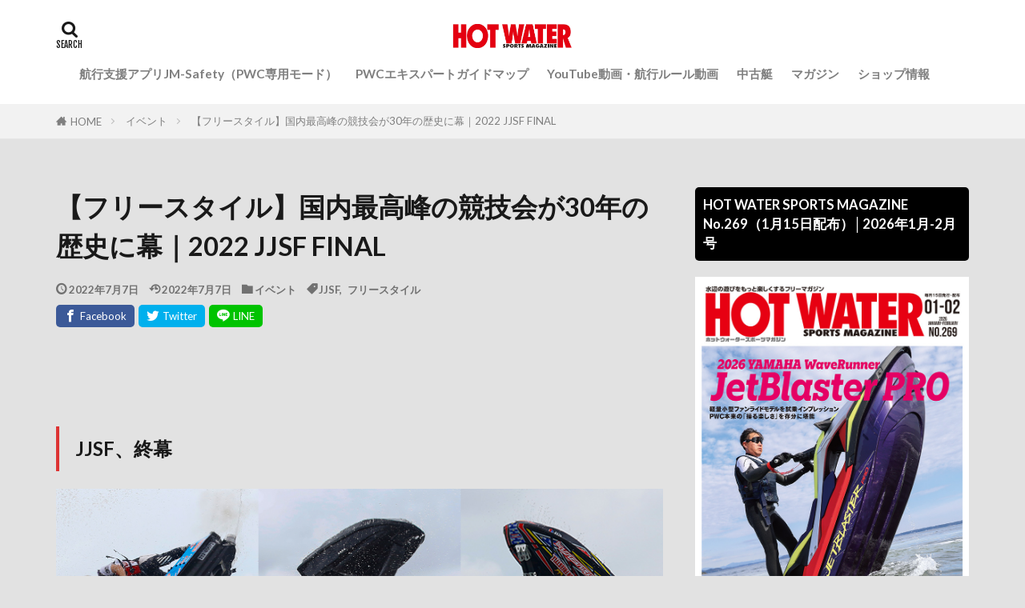

--- FILE ---
content_type: text/html; charset=UTF-8
request_url: https://hwsm.jp/event/70607/
body_size: 44648
content:

<!DOCTYPE html>

<html lang="ja" prefix="og: http://ogp.me/ns#" class="t-html 
t-middle t-middle-pc">

<head prefix="og: http://ogp.me/ns# fb: http://ogp.me/ns/fb# article: http://ogp.me/ns/article#">
<meta charset="UTF-8">
<title>【フリースタイル】国内最高峰の競技会が30年の歴史に幕｜2022 JJSF FINAL│HOT WATER Webマガジン</title>
<meta name='robots' content='max-image-preview:large' />
	<style>img:is([sizes="auto" i], [sizes^="auto," i]) { contain-intrinsic-size: 3000px 1500px }</style>
	<link rel='dns-prefetch' href='//www.googletagmanager.com' />
<link rel='dns-prefetch' href='//stats.wp.com' />
<link rel='dns-prefetch' href='//use.fontawesome.com' />
<link rel='dns-prefetch' href='//widgets.wp.com' />
<link rel='dns-prefetch' href='//s0.wp.com' />
<link rel='dns-prefetch' href='//0.gravatar.com' />
<link rel='dns-prefetch' href='//1.gravatar.com' />
<link rel='dns-prefetch' href='//2.gravatar.com' />
<link rel='dns-prefetch' href='//pagead2.googlesyndication.com' />
<link rel='stylesheet' id='wp-block-library-css' href='https://hwsm.jp/wp-includes/css/dist/block-library/style.min.css?ver=6.8.3' type='text/css' media='all' />
<style id='wp-block-library-inline-css' type='text/css'>
.has-text-align-justify{text-align:justify;}
</style>
<style id='classic-theme-styles-inline-css' type='text/css'>
/*! This file is auto-generated */
.wp-block-button__link{color:#fff;background-color:#32373c;border-radius:9999px;box-shadow:none;text-decoration:none;padding:calc(.667em + 2px) calc(1.333em + 2px);font-size:1.125em}.wp-block-file__button{background:#32373c;color:#fff;text-decoration:none}
</style>
<link rel='stylesheet' id='mediaelement-css' href='https://hwsm.jp/wp-includes/js/mediaelement/mediaelementplayer-legacy.min.css?ver=4.2.17' type='text/css' media='all' />
<link rel='stylesheet' id='wp-mediaelement-css' href='https://hwsm.jp/wp-includes/js/mediaelement/wp-mediaelement.min.css?ver=6.8.3' type='text/css' media='all' />
<style id='jetpack-sharing-buttons-style-inline-css' type='text/css'>
.jetpack-sharing-buttons__services-list{display:flex;flex-direction:row;flex-wrap:wrap;gap:0;list-style-type:none;margin:5px;padding:0}.jetpack-sharing-buttons__services-list.has-small-icon-size{font-size:12px}.jetpack-sharing-buttons__services-list.has-normal-icon-size{font-size:16px}.jetpack-sharing-buttons__services-list.has-large-icon-size{font-size:24px}.jetpack-sharing-buttons__services-list.has-huge-icon-size{font-size:36px}@media print{.jetpack-sharing-buttons__services-list{display:none!important}}.editor-styles-wrapper .wp-block-jetpack-sharing-buttons{gap:0;padding-inline-start:0}ul.jetpack-sharing-buttons__services-list.has-background{padding:1.25em 2.375em}
</style>
<link rel='stylesheet' id='liquid-block-speech-css' href='https://hwsm.jp/wp-content/plugins/liquid-speech-balloon/css/block.css?ver=6.8.3' type='text/css' media='all' />
<style id='global-styles-inline-css' type='text/css'>
:root{--wp--preset--aspect-ratio--square: 1;--wp--preset--aspect-ratio--4-3: 4/3;--wp--preset--aspect-ratio--3-4: 3/4;--wp--preset--aspect-ratio--3-2: 3/2;--wp--preset--aspect-ratio--2-3: 2/3;--wp--preset--aspect-ratio--16-9: 16/9;--wp--preset--aspect-ratio--9-16: 9/16;--wp--preset--color--black: #000000;--wp--preset--color--cyan-bluish-gray: #abb8c3;--wp--preset--color--white: #ffffff;--wp--preset--color--pale-pink: #f78da7;--wp--preset--color--vivid-red: #cf2e2e;--wp--preset--color--luminous-vivid-orange: #ff6900;--wp--preset--color--luminous-vivid-amber: #fcb900;--wp--preset--color--light-green-cyan: #7bdcb5;--wp--preset--color--vivid-green-cyan: #00d084;--wp--preset--color--pale-cyan-blue: #8ed1fc;--wp--preset--color--vivid-cyan-blue: #0693e3;--wp--preset--color--vivid-purple: #9b51e0;--wp--preset--gradient--vivid-cyan-blue-to-vivid-purple: linear-gradient(135deg,rgba(6,147,227,1) 0%,rgb(155,81,224) 100%);--wp--preset--gradient--light-green-cyan-to-vivid-green-cyan: linear-gradient(135deg,rgb(122,220,180) 0%,rgb(0,208,130) 100%);--wp--preset--gradient--luminous-vivid-amber-to-luminous-vivid-orange: linear-gradient(135deg,rgba(252,185,0,1) 0%,rgba(255,105,0,1) 100%);--wp--preset--gradient--luminous-vivid-orange-to-vivid-red: linear-gradient(135deg,rgba(255,105,0,1) 0%,rgb(207,46,46) 100%);--wp--preset--gradient--very-light-gray-to-cyan-bluish-gray: linear-gradient(135deg,rgb(238,238,238) 0%,rgb(169,184,195) 100%);--wp--preset--gradient--cool-to-warm-spectrum: linear-gradient(135deg,rgb(74,234,220) 0%,rgb(151,120,209) 20%,rgb(207,42,186) 40%,rgb(238,44,130) 60%,rgb(251,105,98) 80%,rgb(254,248,76) 100%);--wp--preset--gradient--blush-light-purple: linear-gradient(135deg,rgb(255,206,236) 0%,rgb(152,150,240) 100%);--wp--preset--gradient--blush-bordeaux: linear-gradient(135deg,rgb(254,205,165) 0%,rgb(254,45,45) 50%,rgb(107,0,62) 100%);--wp--preset--gradient--luminous-dusk: linear-gradient(135deg,rgb(255,203,112) 0%,rgb(199,81,192) 50%,rgb(65,88,208) 100%);--wp--preset--gradient--pale-ocean: linear-gradient(135deg,rgb(255,245,203) 0%,rgb(182,227,212) 50%,rgb(51,167,181) 100%);--wp--preset--gradient--electric-grass: linear-gradient(135deg,rgb(202,248,128) 0%,rgb(113,206,126) 100%);--wp--preset--gradient--midnight: linear-gradient(135deg,rgb(2,3,129) 0%,rgb(40,116,252) 100%);--wp--preset--font-size--small: 13px;--wp--preset--font-size--medium: 20px;--wp--preset--font-size--large: 36px;--wp--preset--font-size--x-large: 42px;--wp--preset--spacing--20: 0.44rem;--wp--preset--spacing--30: 0.67rem;--wp--preset--spacing--40: 1rem;--wp--preset--spacing--50: 1.5rem;--wp--preset--spacing--60: 2.25rem;--wp--preset--spacing--70: 3.38rem;--wp--preset--spacing--80: 5.06rem;--wp--preset--shadow--natural: 6px 6px 9px rgba(0, 0, 0, 0.2);--wp--preset--shadow--deep: 12px 12px 50px rgba(0, 0, 0, 0.4);--wp--preset--shadow--sharp: 6px 6px 0px rgba(0, 0, 0, 0.2);--wp--preset--shadow--outlined: 6px 6px 0px -3px rgba(255, 255, 255, 1), 6px 6px rgba(0, 0, 0, 1);--wp--preset--shadow--crisp: 6px 6px 0px rgba(0, 0, 0, 1);}:where(.is-layout-flex){gap: 0.5em;}:where(.is-layout-grid){gap: 0.5em;}body .is-layout-flex{display: flex;}.is-layout-flex{flex-wrap: wrap;align-items: center;}.is-layout-flex > :is(*, div){margin: 0;}body .is-layout-grid{display: grid;}.is-layout-grid > :is(*, div){margin: 0;}:where(.wp-block-columns.is-layout-flex){gap: 2em;}:where(.wp-block-columns.is-layout-grid){gap: 2em;}:where(.wp-block-post-template.is-layout-flex){gap: 1.25em;}:where(.wp-block-post-template.is-layout-grid){gap: 1.25em;}.has-black-color{color: var(--wp--preset--color--black) !important;}.has-cyan-bluish-gray-color{color: var(--wp--preset--color--cyan-bluish-gray) !important;}.has-white-color{color: var(--wp--preset--color--white) !important;}.has-pale-pink-color{color: var(--wp--preset--color--pale-pink) !important;}.has-vivid-red-color{color: var(--wp--preset--color--vivid-red) !important;}.has-luminous-vivid-orange-color{color: var(--wp--preset--color--luminous-vivid-orange) !important;}.has-luminous-vivid-amber-color{color: var(--wp--preset--color--luminous-vivid-amber) !important;}.has-light-green-cyan-color{color: var(--wp--preset--color--light-green-cyan) !important;}.has-vivid-green-cyan-color{color: var(--wp--preset--color--vivid-green-cyan) !important;}.has-pale-cyan-blue-color{color: var(--wp--preset--color--pale-cyan-blue) !important;}.has-vivid-cyan-blue-color{color: var(--wp--preset--color--vivid-cyan-blue) !important;}.has-vivid-purple-color{color: var(--wp--preset--color--vivid-purple) !important;}.has-black-background-color{background-color: var(--wp--preset--color--black) !important;}.has-cyan-bluish-gray-background-color{background-color: var(--wp--preset--color--cyan-bluish-gray) !important;}.has-white-background-color{background-color: var(--wp--preset--color--white) !important;}.has-pale-pink-background-color{background-color: var(--wp--preset--color--pale-pink) !important;}.has-vivid-red-background-color{background-color: var(--wp--preset--color--vivid-red) !important;}.has-luminous-vivid-orange-background-color{background-color: var(--wp--preset--color--luminous-vivid-orange) !important;}.has-luminous-vivid-amber-background-color{background-color: var(--wp--preset--color--luminous-vivid-amber) !important;}.has-light-green-cyan-background-color{background-color: var(--wp--preset--color--light-green-cyan) !important;}.has-vivid-green-cyan-background-color{background-color: var(--wp--preset--color--vivid-green-cyan) !important;}.has-pale-cyan-blue-background-color{background-color: var(--wp--preset--color--pale-cyan-blue) !important;}.has-vivid-cyan-blue-background-color{background-color: var(--wp--preset--color--vivid-cyan-blue) !important;}.has-vivid-purple-background-color{background-color: var(--wp--preset--color--vivid-purple) !important;}.has-black-border-color{border-color: var(--wp--preset--color--black) !important;}.has-cyan-bluish-gray-border-color{border-color: var(--wp--preset--color--cyan-bluish-gray) !important;}.has-white-border-color{border-color: var(--wp--preset--color--white) !important;}.has-pale-pink-border-color{border-color: var(--wp--preset--color--pale-pink) !important;}.has-vivid-red-border-color{border-color: var(--wp--preset--color--vivid-red) !important;}.has-luminous-vivid-orange-border-color{border-color: var(--wp--preset--color--luminous-vivid-orange) !important;}.has-luminous-vivid-amber-border-color{border-color: var(--wp--preset--color--luminous-vivid-amber) !important;}.has-light-green-cyan-border-color{border-color: var(--wp--preset--color--light-green-cyan) !important;}.has-vivid-green-cyan-border-color{border-color: var(--wp--preset--color--vivid-green-cyan) !important;}.has-pale-cyan-blue-border-color{border-color: var(--wp--preset--color--pale-cyan-blue) !important;}.has-vivid-cyan-blue-border-color{border-color: var(--wp--preset--color--vivid-cyan-blue) !important;}.has-vivid-purple-border-color{border-color: var(--wp--preset--color--vivid-purple) !important;}.has-vivid-cyan-blue-to-vivid-purple-gradient-background{background: var(--wp--preset--gradient--vivid-cyan-blue-to-vivid-purple) !important;}.has-light-green-cyan-to-vivid-green-cyan-gradient-background{background: var(--wp--preset--gradient--light-green-cyan-to-vivid-green-cyan) !important;}.has-luminous-vivid-amber-to-luminous-vivid-orange-gradient-background{background: var(--wp--preset--gradient--luminous-vivid-amber-to-luminous-vivid-orange) !important;}.has-luminous-vivid-orange-to-vivid-red-gradient-background{background: var(--wp--preset--gradient--luminous-vivid-orange-to-vivid-red) !important;}.has-very-light-gray-to-cyan-bluish-gray-gradient-background{background: var(--wp--preset--gradient--very-light-gray-to-cyan-bluish-gray) !important;}.has-cool-to-warm-spectrum-gradient-background{background: var(--wp--preset--gradient--cool-to-warm-spectrum) !important;}.has-blush-light-purple-gradient-background{background: var(--wp--preset--gradient--blush-light-purple) !important;}.has-blush-bordeaux-gradient-background{background: var(--wp--preset--gradient--blush-bordeaux) !important;}.has-luminous-dusk-gradient-background{background: var(--wp--preset--gradient--luminous-dusk) !important;}.has-pale-ocean-gradient-background{background: var(--wp--preset--gradient--pale-ocean) !important;}.has-electric-grass-gradient-background{background: var(--wp--preset--gradient--electric-grass) !important;}.has-midnight-gradient-background{background: var(--wp--preset--gradient--midnight) !important;}.has-small-font-size{font-size: var(--wp--preset--font-size--small) !important;}.has-medium-font-size{font-size: var(--wp--preset--font-size--medium) !important;}.has-large-font-size{font-size: var(--wp--preset--font-size--large) !important;}.has-x-large-font-size{font-size: var(--wp--preset--font-size--x-large) !important;}
:where(.wp-block-post-template.is-layout-flex){gap: 1.25em;}:where(.wp-block-post-template.is-layout-grid){gap: 1.25em;}
:where(.wp-block-columns.is-layout-flex){gap: 2em;}:where(.wp-block-columns.is-layout-grid){gap: 2em;}
:root :where(.wp-block-pullquote){font-size: 1.5em;line-height: 1.6;}
</style>
<link rel='stylesheet' id='foobox-free-min-css' href='https://hwsm.jp/wp-content/plugins/foobox-image-lightbox/free/css/foobox.free.min.css?ver=2.7.32' type='text/css' media='all' />
<link rel='stylesheet' id='foogallery-core-css' href='https://hwsm.jp/wp-content/plugins/foogallery/extensions/default-templates/shared/css/foogallery.min.css?ver=2.4.16' type='text/css' media='all' />
<link rel='stylesheet' id='wpvrfontawesome-css' href='https://use.fontawesome.com/releases/v6.5.1/css/all.css?ver=8.5.1' type='text/css' media='all' />
<link rel='stylesheet' id='panellium-css-css' href='https://hwsm.jp/wp-content/plugins/wpvr/public/lib/pannellum/src/css/pannellum.css?ver=1' type='text/css' media='all' />
<link rel='stylesheet' id='videojs-css-css' href='https://hwsm.jp/wp-content/plugins/wpvr/public/lib/pannellum/src/css/video-js.css?ver=1' type='text/css' media='all' />
<link rel='stylesheet' id='videojs-vr-css-css' href='https://hwsm.jp/wp-content/plugins/wpvr/public/lib/videojs-vr/videojs-vr.css?ver=1' type='text/css' media='all' />
<link rel='stylesheet' id='owl-css-css' href='https://hwsm.jp/wp-content/plugins/wpvr/public/css/owl.carousel.css?ver=8.5.1' type='text/css' media='all' />
<link rel='stylesheet' id='wpvr-css' href='https://hwsm.jp/wp-content/plugins/wpvr/public/css/wpvr-public.css?ver=8.5.1' type='text/css' media='all' />
<link rel='stylesheet' id='tablepress-default-css' href='https://hwsm.jp/wp-content/plugins/tablepress/css/build/default.css?ver=2.4.1' type='text/css' media='all' />
<link rel='stylesheet' id='social-logos-css' href='https://hwsm.jp/wp-content/plugins/jetpack/_inc/social-logos/social-logos.min.css?ver=13.2.3' type='text/css' media='all' />
<link rel='stylesheet' id='jetpack_css-css' href='https://hwsm.jp/wp-content/plugins/jetpack/css/jetpack.css?ver=13.2.3' type='text/css' media='all' />
<script type="text/javascript" src="https://hwsm.jp/wp-content/plugins/wpvr/public/lib/pannellum/src/js/pannellum.js?ver=1" id="panellium-js-js"></script>
<script type="text/javascript" src="https://hwsm.jp/wp-content/plugins/wpvr/public/lib/pannellum/src/js/libpannellum.js?ver=1" id="panelliumlib-js-js"></script>
<script type="text/javascript" src="https://hwsm.jp/wp-content/plugins/wpvr/public/js/video.js?ver=1" id="videojs-js-js"></script>
<script type="text/javascript" src="https://hwsm.jp/wp-content/plugins/wpvr/public/lib/videojs-vr/videojs-vr.js?ver=1" id="videojsvr-js-js"></script>
<script type="text/javascript" src="https://hwsm.jp/wp-content/plugins/wpvr/public/lib/pannellum/src/js/videojs-pannellum-plugin.js?ver=1" id="panelliumvid-js-js"></script>
<script type="text/javascript" src="https://hwsm.jp/wp-includes/js/jquery/jquery.min.js?ver=3.7.1" id="jquery-core-js"></script>
<script type="text/javascript" src="https://hwsm.jp/wp-includes/js/jquery/jquery-migrate.min.js?ver=3.4.1" id="jquery-migrate-js"></script>
<script type="text/javascript" src="https://hwsm.jp/wp-content/plugins/wpvr/public/js/owl.carousel.js?ver=6.8.3" id="owl-js-js"></script>
<script type="text/javascript" src="https://hwsm.jp/wp-content/plugins/wpvr/public/js/jquery.cookie.js?ver=1" id="jquery_cookie-js"></script>

<!-- Google アナリティクス スニペット (Site Kit が追加) -->
<script type="text/javascript" src="https://www.googletagmanager.com/gtag/js?id=UA-19303356-4" id="google_gtagjs-js" async></script>
<script type="text/javascript" id="google_gtagjs-js-after">
/* <![CDATA[ */
window.dataLayer = window.dataLayer || [];function gtag(){dataLayer.push(arguments);}
gtag('set', 'linker', {"domains":["hwsm.jp"]} );
gtag("js", new Date());
gtag("set", "developer_id.dZTNiMT", true);
gtag("config", "UA-19303356-4", {"anonymize_ip":true});
/* ]]> */
</script>

<!-- (ここまで) Google アナリティクス スニペット (Site Kit が追加) -->
<script type="text/javascript" id="foobox-free-min-js-before">
/* <![CDATA[ */
/* Run FooBox FREE (v2.7.32) */
var FOOBOX = window.FOOBOX = {
	ready: true,
	disableOthers: false,
	o: {wordpress: { enabled: true }, countMessage:'image %index of %total', captions: { dataTitle: ["captionTitle","title"], dataDesc: ["captionDesc","description"] }, rel: '', excludes:'.fbx-link,.nofoobox,.nolightbox,a[href*="pinterest.com/pin/create/button/"]', affiliate : { enabled: false }},
	selectors: [
		".foogallery-container.foogallery-lightbox-foobox", ".foogallery-container.foogallery-lightbox-foobox-free", ".gallery", ".wp-block-gallery", ".wp-caption", ".wp-block-image", "a:has(img[class*=wp-image-])", ".foobox"
	],
	pre: function( $ ){
		// Custom JavaScript (Pre)
		
	},
	post: function( $ ){
		// Custom JavaScript (Post)
		
		// Custom Captions Code
		
	},
	custom: function( $ ){
		// Custom Extra JS
		
	}
};
/* ]]> */
</script>
<script type="text/javascript" src="https://hwsm.jp/wp-content/plugins/foobox-image-lightbox/free/js/foobox.free.min.js?ver=2.7.32" id="foobox-free-min-js"></script>
<link rel="https://api.w.org/" href="https://hwsm.jp/wp-json/" /><link rel="alternate" title="JSON" type="application/json" href="https://hwsm.jp/wp-json/wp/v2/posts/70607" /><link rel="alternate" title="oEmbed (JSON)" type="application/json+oembed" href="https://hwsm.jp/wp-json/oembed/1.0/embed?url=https%3A%2F%2Fhwsm.jp%2Fevent%2F70607%2F" />
<link rel="alternate" title="oEmbed (XML)" type="text/xml+oembed" href="https://hwsm.jp/wp-json/oembed/1.0/embed?url=https%3A%2F%2Fhwsm.jp%2Fevent%2F70607%2F&#038;format=xml" />
<meta name="generator" content="Site Kit by Google 1.68.0" /><style type="text/css">.liquid-speech-balloon-00 .liquid-speech-balloon-avatar { background-image: url("https://hwsm.jp/wp-content/uploads/2022/01/marurogo.png"); } .liquid-speech-balloon-01 .liquid-speech-balloon-avatar { background-image: url("https://hwsm.jp/wp-content/uploads/2021/06/13_75A9167.jpg"); } .liquid-speech-balloon-02 .liquid-speech-balloon-avatar { background-image: url("https://hwsm.jp/wp-content/uploads/2021/09/imanishi.jpg"); } .liquid-speech-balloon-03 .liquid-speech-balloon-avatar { background-image: url("https://hwsm.jp/wp-content/uploads/2021/09/sasaki-face-scaled.jpg"); } .liquid-speech-balloon-04 .liquid-speech-balloon-avatar { background-image: url("https://hwsm.jp/wp-content/uploads/2022/01/75A7941.jpg"); } .liquid-speech-balloon-05 .liquid-speech-balloon-avatar { background-image: url("https://hwsm.jp/wp-content/uploads/2022/10/75A1296.jpg"); } .liquid-speech-balloon-06 .liquid-speech-balloon-avatar { background-image: url("https://hwsm.jp/wp-content/uploads/2022/10/B6A9236b.jpg"); } .liquid-speech-balloon-00 .liquid-speech-balloon-avatar::after { content: "HW編集部"; } .liquid-speech-balloon-01 .liquid-speech-balloon-avatar::after { content: "ヤマハ三輪さん"; } .liquid-speech-balloon-02 .liquid-speech-balloon-avatar::after { content: "WRMA今西さん"; } .liquid-speech-balloon-03 .liquid-speech-balloon-avatar::after { content: "佐々木さん"; } .liquid-speech-balloon-04 .liquid-speech-balloon-avatar::after { content: "カワサキ　桐野社長"; } .liquid-speech-balloon-05 .liquid-speech-balloon-avatar::after { content: "野中さん"; } .liquid-speech-balloon-06 .liquid-speech-balloon-avatar::after { content: "BM鶴さん"; } </style>
	<style>img#wpstats{display:none}</style>
		<link rel="amphtml" href="https://hwsm.jp/event/70607/?type=AMP">
<link class="css-async" rel href="https://hwsm.jp/wp-content/themes/the-thor/css/icon.min.css">
<link class="css-async" rel href="https://fonts.googleapis.com/css?family=Lato:100,300,400,700,900">
<link class="css-async" rel href="https://fonts.googleapis.com/css?family=Fjalla+One">
<link class="css-async" rel href="https://fonts.googleapis.com/css?family=Noto+Sans+JP:100,200,300,400,500,600,700,800,900">
<link rel="stylesheet" href="https://hwsm.jp/wp-content/themes/the-thor/style.min.css">
<link class="css-async" rel href="https://hwsm.jp/wp-content/themes/the-thor-child/style-user.css?1580984418">
<link rel="manifest" href="https://hwsm.jp/wp-content/themes/the-thor/js/manifest.json">
<link rel="canonical" href="https://hwsm.jp/event/70607/" />
<script src="https://ajax.googleapis.com/ajax/libs/jquery/1.12.4/jquery.min.js"></script>
<meta http-equiv="X-UA-Compatible" content="IE=edge">
<meta name="viewport" content="width=device-width, initial-scale=1, viewport-fit=cover"/>
<script>
(function(i,s,o,g,r,a,m){i['GoogleAnalyticsObject']=r;i[r]=i[r]||function(){
(i[r].q=i[r].q||[]).push(arguments)},i[r].l=1*new Date();a=s.createElement(o),
m=s.getElementsByTagName(o)[0];a.async=1;a.src=g;m.parentNode.insertBefore(a,m)
})(window,document,'script','https://www.google-analytics.com/analytics.js','ga');

ga('create', 'UA-19303356-4', 'auto');
ga('send', 'pageview');
</script>
<style>
.widget.widget_nav_menu ul.menu{border-color: rgba(30,115,190,0.15);}.widget.widget_nav_menu ul.menu li{border-color: rgba(30,115,190,0.75);}.widget.widget_nav_menu ul.menu .sub-menu li{border-color: rgba(30,115,190,0.15);}.widget.widget_nav_menu ul.menu .sub-menu li .sub-menu li:first-child{border-color: rgba(30,115,190,0.15);}.widget.widget_nav_menu ul.menu li a:hover{background-color: rgba(30,115,190,0.75);}.widget.widget_nav_menu ul.menu .current-menu-item > a{background-color: rgba(30,115,190,0.75);}.widget.widget_nav_menu ul.menu li .sub-menu li a:before {color:#1e73be;}.widget.widget_nav_menu ul.menu li a{background-color:#1e73be;}.widget.widget_nav_menu ul.menu .sub-menu a:hover{color:#1e73be;}.widget.widget_nav_menu ul.menu .sub-menu .current-menu-item a{color:#1e73be;}.widget.widget_categories ul{border-color: rgba(30,115,190,0.15);}.widget.widget_categories ul li{border-color: rgba(30,115,190,0.75);}.widget.widget_categories ul .children li{border-color: rgba(30,115,190,0.15);}.widget.widget_categories ul .children li .children li:first-child{border-color: rgba(30,115,190,0.15);}.widget.widget_categories ul li a:hover{background-color: rgba(30,115,190,0.75);}.widget.widget_categories ul .current-menu-item > a{background-color: rgba(30,115,190,0.75);}.widget.widget_categories ul li .children li a:before {color:#1e73be;}.widget.widget_categories ul li a{background-color:#1e73be;}.widget.widget_categories ul .children a:hover{color:#1e73be;}.widget.widget_categories ul .children .current-menu-item a{color:#1e73be;}.widgetSearch__input:hover{border-color:#1e73be;}.widgetCatTitle{background-color:#1e73be;}.widgetCatTitle__inner{background-color:#1e73be;}.widgetSearch__submit:hover{background-color:#1e73be;}.widgetProfile__sns{background-color:#1e73be;}.widget.widget_calendar .calendar_wrap tbody a:hover{background-color:#1e73be;}.widget ul li a:hover{color:#1e73be;}.widget.widget_rss .rsswidget:hover{color:#1e73be;}.widget.widget_tag_cloud a:hover{background-color:#1e73be;}.widget select:hover{border-color:#1e73be;}.widgetSearch__checkLabel:hover:after{border-color:#1e73be;}.widgetSearch__check:checked .widgetSearch__checkLabel:before, .widgetSearch__check:checked + .widgetSearch__checkLabel:before{border-color:#1e73be;}.widgetTab__item.current{border-top-color:#1e73be;}.widgetTab__item:hover{border-top-color:#1e73be;}.searchHead__title{background-color:#1e73be;}.searchHead__submit:hover{color:#1e73be;}.menuBtn__close:hover{color:#1e73be;}.menuBtn__link:hover{color:#1e73be;}@media only screen and (min-width: 992px){.menuBtn__link {background-color:#1e73be;}}.t-headerCenter .menuBtn__link:hover{color:#1e73be;}.searchBtn__close:hover{color:#1e73be;}.searchBtn__link:hover{color:#1e73be;}.breadcrumb__item a:hover{color:#1e73be;}.pager__item{color:#1e73be;}.pager__item:hover, .pager__item-current{background-color:#1e73be; color:#fff;}.page-numbers{color:#1e73be;}.page-numbers:hover, .page-numbers.current{background-color:#1e73be; color:#fff;}.pagePager__item{color:#1e73be;}.pagePager__item:hover, .pagePager__item-current{background-color:#1e73be; color:#fff;}.heading a:hover{color:#1e73be;}.eyecatch__cat{background-color:#1e73be;}.the__category{background-color:#1e73be;}.dateList__item a:hover{color:#1e73be;}.controllerFooter__item:last-child{background-color:#1e73be;}.controllerFooter__close{background-color:#1e73be;}.bottomFooter__topBtn{background-color:#1e73be;}.mask-color{background-color:#1e73be;}.mask-colorgray{background-color:#1e73be;}.pickup3__item{background-color:#1e73be;}.categoryBox__title{color:#1e73be;}.comments__list .comment-meta{background-color:#1e73be;}.comment-respond .submit{background-color:#1e73be;}.prevNext__pop{background-color:#1e73be;}.swiper-pagination-bullet-active{background-color:#1e73be;}.swiper-slider .swiper-button-next, .swiper-slider .swiper-container-rtl .swiper-button-prev, .swiper-slider .swiper-button-prev, .swiper-slider .swiper-container-rtl .swiper-button-next	{background-color:#1e73be;}body{background:#e2e2e2;}.l-header{background-color:#ffffff;}.globalNavi::before{background: -webkit-gradient(linear,left top,right top,color-stop(0%,rgba(255,255,255,0)),color-stop(100%,#ffffff));}.snsFooter{background-color:#dd3333}.widget-main .heading.heading-widget{background-color:#1e73be}.widget-main .heading.heading-widgetsimple{background-color:#1e73be}.widget-main .heading.heading-widgetsimplewide{background-color:#1e73be}.widget-main .heading.heading-widgetwide{background-color:#1e73be}.widget-main .heading.heading-widgetbottom:before{border-color:#1e73be}.widget-main .heading.heading-widgetborder{border-color:#1e73be}.widget-main .heading.heading-widgetborder::before,.widget-main .heading.heading-widgetborder::after{background-color:#1e73be}.widget-side .heading.heading-widget{background-color:#000000}.widget-side .heading.heading-widgetsimple{background-color:#000000}.widget-side .heading.heading-widgetsimplewide{background-color:#000000}.widget-side .heading.heading-widgetwide{background-color:#000000}.widget-side .heading.heading-widgetbottom:before{border-color:#000000}.widget-side .heading.heading-widgetborder{border-color:#000000}.widget-side .heading.heading-widgetborder::before,.widget-side .heading.heading-widgetborder::after{background-color:#000000}.widget-foot .heading.heading-widget{background-color:#191919}.widget-foot .heading.heading-widgetsimple{background-color:#191919}.widget-foot .heading.heading-widgetsimplewide{background-color:#191919}.widget-foot .heading.heading-widgetwide{background-color:#191919}.widget-foot .heading.heading-widgetbottom:before{border-color:#191919}.widget-foot .heading.heading-widgetborder{border-color:#191919}.widget-foot .heading.heading-widgetborder::before,.widget-foot .heading.heading-widgetborder::after{background-color:#191919}.widget-menu .heading.heading-widget{background-color:#1e73be}.widget-menu .heading.heading-widgetsimple{background-color:#1e73be}.widget-menu .heading.heading-widgetsimplewide{background-color:#1e73be}.widget-menu .heading.heading-widgetwide{background-color:#1e73be}.widget-menu .heading.heading-widgetbottom:before{border-color:#1e73be}.widget-menu .heading.heading-widgetborder{border-color:#1e73be}.widget-menu .heading.heading-widgetborder::before,.widget-menu .heading.heading-widgetborder::after{background-color:#1e73be}@media only screen and (min-width: 768px){.swiper-slider {height: 600px;}}.still.still-movie .still__box{background-image:url(https://hwsm.jp/wp-content/uploads/2020/02/two-girls-1828539-768x512.jpg);}@media only screen and (min-width: 768px){.still.still-movie .still__box{background-image:url(https://hwsm.jp/wp-content/uploads/2020/02/two-girls-1828539.jpg);}}.rankingBox__bg{background-color:#1e73be}.the__ribbon{background-color:#dd3333}.the__ribbon:after{border-left-color:#dd3333; border-right-color:#dd3333}.eyecatch__link.eyecatch__link-mask:hover::after {background-color: rgba(0,0,0,0.5);}.eyecatch__link.eyecatch__link-maskzoom:hover::after {background-color: rgba(0,0,0,0.5);}.eyecatch__link.eyecatch__link-maskzoomrotate:hover::after {background-color: rgba(0,0,0,0.5);}.eyecatch__link.eyecatch__link-mask:hover::after{content: "READ MORE";}.eyecatch__link.eyecatch__link-maskzoom:hover::after{content: "READ MORE";}.eyecatch__link.eyecatch__link-maskzoomrotate:hover::after{content: "READ MORE";}.cc-ft6{color:#172ca5;}.cc-hv6:hover{color:#172ca5;}.cc-bg6{background-color:#172ca5;}.cc-br6{border-color:#172ca5;}.cc-ft5{color:#239fdd;}.cc-hv5:hover{color:#239fdd;}.cc-bg5{background-color:#239fdd;}.cc-br5{border-color:#239fdd;}.cc-ft16{color:#dd9933;}.cc-hv16:hover{color:#dd9933;}.cc-bg16{background-color:#dd9933;}.cc-br16{border-color:#dd9933;}.cc-ft3{color:#dd3333;}.cc-hv3:hover{color:#dd3333;}.cc-bg3{background-color:#dd3333;}.cc-br3{border-color:#dd3333;}.cc-ft4{color:#6d6019;}.cc-hv4:hover{color:#6d6019;}.cc-bg4{background-color:#6d6019;}.cc-br4{border-color:#6d6019;}.cc-ft7{color:#32a34e;}.cc-hv7:hover{color:#32a34e;}.cc-bg7{background-color:#32a34e;}.cc-br7{border-color:#32a34e;}.content .afTagBox__btnDetail{background-color:#1e73be;}.widget .widgetAfTag__btnDetail{background-color:#1e73be;}.content .afTagBox__btnAf{background-color:#1e73be;}.widget .widgetAfTag__btnAf{background-color:#1e73be;}.content a{color:#1e73be;}.phrase a{color:#1e73be;}.content .sitemap li a:hover{color:#1e73be;}.content h2 a:hover,.content h3 a:hover,.content h4 a:hover,.content h5 a:hover{color:#1e73be;}.content ul.menu li a:hover{color:#1e73be;}.content .es-LiconBox:before{background-color:#a83f3f;}.content .es-LiconCircle:before{background-color:#a83f3f;}.content .es-BTiconBox:before{background-color:#a83f3f;}.content .es-BTiconCircle:before{background-color:#a83f3f;}.content .es-BiconObi{border-color:#a83f3f;}.content .es-BiconCorner:before{background-color:#a83f3f;}.content .es-BiconCircle:before{background-color:#a83f3f;}.content .es-BmarkHatena::before{background-color:#005293;}.content .es-BmarkExcl::before{background-color:#b60105;}.content .es-BmarkQ::before{background-color:#005293;}.content .es-BmarkQ::after{border-top-color:#005293;}.content .es-BmarkA::before{color:#b60105;}.content .es-BsubTradi::before{color:#ffffff;background-color:#1ca023;border-color:#000000;}.btn__link-primary{color:#ffffff; background-color:#10ce06;}.content .btn__link-primary{color:#ffffff; background-color:#10ce06;}.searchBtn__contentInner .btn__link-search{color:#ffffff; background-color:#10ce06;}.btn__link-secondary{color:#ffffff; background-color:#b2384e;}.content .btn__link-secondary{color:#ffffff; background-color:#b2384e;}.btn__link-search{color:#ffffff; background-color:#b2384e;}.btn__link-normal{color:#b2384e;}.content .btn__link-normal{color:#b2384e;}.btn__link-normal:hover{background-color:#b2384e;}.content .btn__link-normal:hover{background-color:#b2384e;}.comments__list .comment-reply-link{color:#b2384e;}.comments__list .comment-reply-link:hover{background-color:#b2384e;}@media only screen and (min-width: 992px){.subNavi__link-pickup{color:#b2384e;}}@media only screen and (min-width: 992px){.subNavi__link-pickup:hover{background-color:#b2384e;}}.partsH2-23 h2{color:#ffffff; background-color:#757575; border-color:#dd3333;}.partsH3-11 h3{color:#191919; border-color:#dd3333;}.partsH4-61 h4{color:#000000;}.partsH4-61 h4::after{background-color:#dd3333;}.partsH5-71 h5{color:#000000;}.partsH5-71 h5::after{border-color:#dd3333;}.content ul > li::before{color:#a83f3f;}.content ul{color:#191919;}.content ol > li::before{color:#a83f3f; border-color:#a83f3f;}.content ol > li > ol > li::before{background-color:#a83f3f; border-color:#a83f3f;}.content ol > li > ol > li > ol > li::before{color:#a83f3f; border-color:#a83f3f;}.content ol{color:#191919;}.content .balloon .balloon__text{color:#191919; background-color:#f2f2f2;}.content .balloon .balloon__text-left:before{border-left-color:#f2f2f2;}.content .balloon .balloon__text-right:before{border-right-color:#f2f2f2;}.content .balloon-boder .balloon__text{color:#191919; background-color:#ffffff;  border-color:#d8d8d8;}.content .balloon-boder .balloon__text-left:before{border-left-color:#d8d8d8;}.content .balloon-boder .balloon__text-left:after{border-left-color:#ffffff;}.content .balloon-boder .balloon__text-right:before{border-right-color:#d8d8d8;}.content .balloon-boder .balloon__text-right:after{border-right-color:#ffffff;}.content blockquote{color:#191919; background-color:#f2f2f2;}.content blockquote::before{color:#d8d8d8;}.content table{color:#191919; border-top-color:#E5E5E5; border-left-color:#E5E5E5;}.content table th{background:#7f7f7f; color:#ffffff; ;border-right-color:#E5E5E5; border-bottom-color:#E5E5E5;}.content table td{background:#ffffff; ;border-right-color:#E5E5E5; border-bottom-color:#E5E5E5;}.content table tr:nth-child(odd) td{background-color:#f2f2f2;}
</style>

<!-- Google AdSense スニペット (Site Kit が追加) -->
<meta name="google-adsense-platform-account" content="ca-host-pub-2644536267352236">
<meta name="google-adsense-platform-domain" content="sitekit.withgoogle.com">
<!-- (ここまで) Google AdSense スニペット (Site Kit が追加) -->

<!-- Google AdSense スニペット (Site Kit が追加) -->
<script type="text/javascript" async="async" src="https://pagead2.googlesyndication.com/pagead/js/adsbygoogle.js?client=ca-pub-4640967685636232" crossorigin="anonymous"></script>

<!-- (ここまで) Google AdSense スニペット (Site Kit が追加) -->

<!-- Jetpack Open Graph Tags -->
<meta property="og:type" content="article" />
<meta property="og:title" content="【フリースタイル】国内最高峰の競技会が30年の歴史に幕｜2022 JJSF FINAL" />
<meta property="og:url" content="https://hwsm.jp/event/70607/" />
<meta property="og:description" content="JJSF、終幕 2022年7月2日（土）と3日（日）、愛知県蒲郡市のラグーナビーチを舞台にJJSF（日本ジェッ&hellip;" />
<meta property="article:published_time" content="2022-07-07T09:00:00+00:00" />
<meta property="article:modified_time" content="2022-07-07T07:52:16+00:00" />
<meta property="og:site_name" content="HOT WATER Webマガジン" />
<meta property="og:image" content="https://hwsm.jp/wp-content/uploads/2022/07/jjsf-final_freestyle_eye.jpg" />
<meta property="og:image:width" content="768" />
<meta property="og:image:height" content="432" />
<meta property="og:image:alt" content="JJSF FINAL FREESTYLE（フリースタイル）" />
<meta property="og:locale" content="ja_JP" />
<meta name="twitter:creator" content="@hotwatermag" />
<meta name="twitter:text:title" content="【フリースタイル】国内最高峰の競技会が30年の歴史に幕｜2022 JJSF FINAL" />
<meta name="twitter:image" content="https://hwsm.jp/wp-content/uploads/2022/07/jjsf-final_freestyle_eye.jpg?w=640" />
<meta name="twitter:image:alt" content="JJSF FINAL FREESTYLE（フリースタイル）" />
<meta name="twitter:card" content="summary_large_image" />

<!-- End Jetpack Open Graph Tags -->
<link rel="icon" href="https://hwsm.jp/wp-content/uploads/2020/02/cropped-hw_favi-32x32.jpg" sizes="32x32" />
<link rel="icon" href="https://hwsm.jp/wp-content/uploads/2020/02/cropped-hw_favi-192x192.jpg" sizes="192x192" />
<link rel="apple-touch-icon" href="https://hwsm.jp/wp-content/uploads/2020/02/cropped-hw_favi-180x180.jpg" />
<meta name="msapplication-TileImage" content="https://hwsm.jp/wp-content/uploads/2020/02/cropped-hw_favi-270x270.jpg" />
<meta name="description" content="2022年7月2日と3日に開催された、JJSF（日本ジェットスポーツ連盟）主催によるJJSF FINALのフリースタイル競技のレポートです。">
<meta property="og:site_name" content="HOT WATER Webマガジン" />
<meta property="og:type" content="article" />
<meta property="og:title" content="【フリースタイル】国内最高峰の競技会が30年の歴史に幕｜2022 JJSF FINAL" />
<meta property="og:description" content="2022年7月2日と3日に開催された、JJSF（日本ジェットスポーツ連盟）主催によるJJSF FINALのフリースタイル競技のレポートです。" />
<meta property="og:url" content="https://hwsm.jp/event/70607/" />
<meta property="og:image" content="https://hwsm.jp/wp-content/uploads/2022/07/jjsf-final_freestyle_eye.jpg" />
<meta name="twitter:card" content="summary_large_image" />
<meta name="twitter:site" content="@hotwater_mag" />
<meta property="fb:app_id" content="674213176623621" />
<meta property="fb:admins" content="@hwsm.jp" />

<meta name="google-site-verification" content="PYAX3jj9WtidDUf_M3Kj0wzLxUDbSshwol94xiQB6m0" />

<script data-ad-client="ca-pub-4640967685636232" async src="https://pagead2.googlesyndication.com/pagead/js/adsbygoogle.js"></script>

<script async custom-element="amp-ad" src="https://cdn.ampproject.org/v0/amp-ad-0.1.js"></script>

<!-- Google Tag Manager -->
<script>(function(w,d,s,l,i){w[l]=w[l]||[];w[l].push({'gtm.start':
new Date().getTime(),event:'gtm.js'});var f=d.getElementsByTagName(s)[0],
j=d.createElement(s),dl=l!='dataLayer'?'&l='+l:'';j.async=true;j.src=
'https://www.googletagmanager.com/gtm.js?id='+i+dl;f.parentNode.insertBefore(j,f);
})(window,document,'script','dataLayer','GTM-TZDNVRF');</script>
<!-- End Google Tag Manager -->

<meta name="viewport" content="width=device-width,initial-scale=1.0">
</head>
<body class=" t-headerCenter t-footerFixed" id="top">


  <!--l-header-->
  <header class="l-header">
    <div class="container container-header">

      <!--logo-->
			<p class="siteTitle">
				<a class="siteTitle__link" href="https://hwsm.jp">
											<img class="siteTitle__logo" src="https://hwsm.jp/wp-content/uploads/2020/02/mag_logo_web.jpg" alt="HOT WATER Webマガジン" width="2258" height="452" >
					        </a>
      </p>      <!--/logo-->


      				<!--globalNavi-->
				<nav class="globalNavi">
					<div class="globalNavi__inner">
            <ul class="globalNavi__list"><li id="menu-item-91879" class="menu-item menu-item-type-post_type menu-item-object-page menu-item-91879"><a href="https://hwsm.jp/jmsafety_pwc_mode/">航行支援アプリJM-Safety（PWC専用モード）</a></li>
<li id="menu-item-90670" class="menu-item menu-item-type-post_type menu-item-object-page menu-item-90670"><a href="https://hwsm.jp/guidemap/">PWCエキスパートガイドマップ</a></li>
<li id="menu-item-64389" class="menu-item menu-item-type-post_type menu-item-object-page menu-item-64389"><a href="https://hwsm.jp/movie/">YouTube動画・航行ルール動画</a></li>
<li id="menu-item-5122" class="menu-item menu-item-type-taxonomy menu-item-object-category menu-item-5122"><a href="https://hwsm.jp/category/used/">中古艇</a></li>
<li id="menu-item-25" class="menu-item menu-item-type-taxonomy menu-item-object-category menu-item-25"><a href="https://hwsm.jp/category/magazine/">マガジン</a></li>
<li id="menu-item-5123" class="menu-item menu-item-type-taxonomy menu-item-object-category menu-item-5123"><a href="https://hwsm.jp/category/shop/">ショップ情報</a></li>
</ul>					</div>
				</nav>
				<!--/globalNavi-->
			

			

            <!--searchBtn-->
			<div class="searchBtn searchBtn-right searchBtn-zero">
        <input class="searchBtn__checkbox" id="searchBtn-checkbox" type="checkbox">
        <label class="searchBtn__link searchBtn__link-text icon-search" for="searchBtn-checkbox"></label>
        <label class="searchBtn__unshown" for="searchBtn-checkbox"></label>

        <div class="searchBtn__content">
          <div class="searchBtn__scroll">
            <label class="searchBtn__close" for="searchBtn-checkbox"><i class="icon-close"></i>CLOSE</label>
            <div class="searchBtn__contentInner">
              <aside class="widget">
  <div class="widgetSearch">
    <form method="get" action="https://hwsm.jp" target="_top">
  <div class="widgetSearch__contents">
    <h3 class="heading heading-tertiary">キーワード</h3>
    <input class="widgetSearch__input widgetSearch__input-max" type="text" name="s" placeholder="キーワードを入力" value="">

    
  </div>

  <div class="widgetSearch__contents">
    <h3 class="heading heading-tertiary">カテゴリー</h3>
	<select  name='cat' id='cat_697d812edd8cc' class='widgetSearch__select'>
	<option value=''>カテゴリーを選択</option>
	<option class="level-0" value="3">ニューモデル</option>
	<option class="level-0" value="4">フィッシング</option>
	<option class="level-0" value="5">イベント</option>
	<option class="level-0" value="6">アイテム</option>
	<option class="level-0" value="7">マガジン</option>
	<option class="level-0" value="16">ニュース</option>
	<option class="level-0" value="158">ショップ情報</option>
	<option class="level-0" value="184">中古艇</option>
</select>
  </div>

  	<div class="widgetSearch__tag">
    <h3 class="heading heading-tertiary">タグ</h3>
    <label><input class="widgetSearch__check" type="checkbox" name="tag[]" value="10%e5%a4%a7%e3%83%8b%e3%83%a5%e3%83%bc%e3%82%b9" /><span class="widgetSearch__checkLabel">10大ニュース</span></label><label><input class="widgetSearch__check" type="checkbox" name="tag[]" value="1500-x-2" /><span class="widgetSearch__checkLabel">1500 X-2</span></label><label><input class="widgetSearch__check" type="checkbox" name="tag[]" value="1500x-2" /><span class="widgetSearch__checkLabel">1500X-2</span></label><label><input class="widgetSearch__check" type="checkbox" name="tag[]" value="195id" /><span class="widgetSearch__checkLabel">195ID</span></label><label><input class="widgetSearch__check" type="checkbox" name="tag[]" value="2019%e5%b9%b4%e3%83%a2%e3%83%87%e3%83%ab" /><span class="widgetSearch__checkLabel">2019年モデル</span></label><label><input class="widgetSearch__check" type="checkbox" name="tag[]" value="2020" /><span class="widgetSearch__checkLabel">2020</span></label><label><input class="widgetSearch__check" type="checkbox" name="tag[]" value="2020%e5%b9%b4%e3%83%a2%e3%83%87%e3%83%ab" /><span class="widgetSearch__checkLabel">2020年モデル</span></label><label><input class="widgetSearch__check" type="checkbox" name="tag[]" value="2021-2022-m-1" /><span class="widgetSearch__checkLabel">2021-2022 M-1</span></label><label><input class="widgetSearch__check" type="checkbox" name="tag[]" value="2021-2022-m-1-r-2" /><span class="widgetSearch__checkLabel">2021-2022 M-1 R-2</span></label><label><input class="widgetSearch__check" type="checkbox" name="tag[]" value="2021%e3%83%a2%e3%83%87%e3%83%ab" /><span class="widgetSearch__checkLabel">2021モデル</span></label><label><input class="widgetSearch__check" type="checkbox" name="tag[]" value="2021%e5%b9%b4%e3%83%a2%e3%83%87%e3%83%ab" /><span class="widgetSearch__checkLabel">2021年モデル</span></label><label><input class="widgetSearch__check" type="checkbox" name="tag[]" value="2022" /><span class="widgetSearch__checkLabel">2022</span></label><label><input class="widgetSearch__check" type="checkbox" name="tag[]" value="2022-2023" /><span class="widgetSearch__checkLabel">2022-2023</span></label><label><input class="widgetSearch__check" type="checkbox" name="tag[]" value="2022-2023-m-1" /><span class="widgetSearch__checkLabel">2022-2023 M-1</span></label><label><input class="widgetSearch__check" type="checkbox" name="tag[]" value="2022-2023-m-1-grandprix" /><span class="widgetSearch__checkLabel">2022-2023 M-1 GrandPrix</span></label><label><input class="widgetSearch__check" type="checkbox" name="tag[]" value="2022%e3%83%9c%e3%83%bc%e3%83%88%e3%82%b7%e3%83%a7%e3%83%bc" /><span class="widgetSearch__checkLabel">2022ボートショー</span></label><label><input class="widgetSearch__check" type="checkbox" name="tag[]" value="2022%e3%83%a2%e3%83%87%e3%83%ab" /><span class="widgetSearch__checkLabel">2022モデル</span></label><label><input class="widgetSearch__check" type="checkbox" name="tag[]" value="2022%e5%b9%b4%e3%83%a2%e3%83%87%e3%83%ab" /><span class="widgetSearch__checkLabel">2022年モデル</span></label><label><input class="widgetSearch__check" type="checkbox" name="tag[]" value="2023-ss-riding-gear" /><span class="widgetSearch__checkLabel">2023 SS Riding Gear</span></label><label><input class="widgetSearch__check" type="checkbox" name="tag[]" value="2023%e3%83%a2%e3%83%87%e3%83%ab" /><span class="widgetSearch__checkLabel">2023モデル</span></label><label><input class="widgetSearch__check" type="checkbox" name="tag[]" value="2023%e5%b9%b4%e3%83%a2%e3%83%87%e3%83%ab" /><span class="widgetSearch__checkLabel">2023年モデル</span></label><label><input class="widgetSearch__check" type="checkbox" name="tag[]" value="2024%e3%83%a2%e3%83%87%e3%83%ab" /><span class="widgetSearch__checkLabel">2024モデル</span></label><label><input class="widgetSearch__check" type="checkbox" name="tag[]" value="2024%e5%b9%b4%e3%83%a2%e3%83%87%e3%83%ab" /><span class="widgetSearch__checkLabel">2024年モデル</span></label><label><input class="widgetSearch__check" type="checkbox" name="tag[]" value="2025" /><span class="widgetSearch__checkLabel">2025</span></label><label><input class="widgetSearch__check" type="checkbox" name="tag[]" value="2025%e3%83%a2%e3%83%87%e3%83%ab" /><span class="widgetSearch__checkLabel">2025モデル</span></label><label><input class="widgetSearch__check" type="checkbox" name="tag[]" value="2026%e5%b9%b4%e3%83%a2%e3%83%87%e3%83%ab" /><span class="widgetSearch__checkLabel">2026年モデル</span></label><label><input class="widgetSearch__check" type="checkbox" name="tag[]" value="226" /><span class="widgetSearch__checkLabel">226</span></label><label><input class="widgetSearch__check" type="checkbox" name="tag[]" value="227" /><span class="widgetSearch__checkLabel">227</span></label><label><input class="widgetSearch__check" type="checkbox" name="tag[]" value="228" /><span class="widgetSearch__checkLabel">228</span></label><label><input class="widgetSearch__check" type="checkbox" name="tag[]" value="229" /><span class="widgetSearch__checkLabel">229</span></label><label><input class="widgetSearch__check" type="checkbox" name="tag[]" value="230" /><span class="widgetSearch__checkLabel">230</span></label><label><input class="widgetSearch__check" type="checkbox" name="tag[]" value="231" /><span class="widgetSearch__checkLabel">231</span></label><label><input class="widgetSearch__check" type="checkbox" name="tag[]" value="232" /><span class="widgetSearch__checkLabel">232</span></label><label><input class="widgetSearch__check" type="checkbox" name="tag[]" value="233" /><span class="widgetSearch__checkLabel">233</span></label><label><input class="widgetSearch__check" type="checkbox" name="tag[]" value="234" /><span class="widgetSearch__checkLabel">234</span></label><label><input class="widgetSearch__check" type="checkbox" name="tag[]" value="235" /><span class="widgetSearch__checkLabel">235</span></label><label><input class="widgetSearch__check" type="checkbox" name="tag[]" value="236" /><span class="widgetSearch__checkLabel">236</span></label><label><input class="widgetSearch__check" type="checkbox" name="tag[]" value="237" /><span class="widgetSearch__checkLabel">237</span></label><label><input class="widgetSearch__check" type="checkbox" name="tag[]" value="238" /><span class="widgetSearch__checkLabel">238</span></label><label><input class="widgetSearch__check" type="checkbox" name="tag[]" value="239" /><span class="widgetSearch__checkLabel">239</span></label><label><input class="widgetSearch__check" type="checkbox" name="tag[]" value="240" /><span class="widgetSearch__checkLabel">240</span></label><label><input class="widgetSearch__check" type="checkbox" name="tag[]" value="241" /><span class="widgetSearch__checkLabel">241</span></label><label><input class="widgetSearch__check" type="checkbox" name="tag[]" value="242" /><span class="widgetSearch__checkLabel">242</span></label><label><input class="widgetSearch__check" type="checkbox" name="tag[]" value="243" /><span class="widgetSearch__checkLabel">243</span></label><label><input class="widgetSearch__check" type="checkbox" name="tag[]" value="244" /><span class="widgetSearch__checkLabel">244</span></label><label><input class="widgetSearch__check" type="checkbox" name="tag[]" value="245" /><span class="widgetSearch__checkLabel">245</span></label><label><input class="widgetSearch__check" type="checkbox" name="tag[]" value="246" /><span class="widgetSearch__checkLabel">246</span></label><label><input class="widgetSearch__check" type="checkbox" name="tag[]" value="247" /><span class="widgetSearch__checkLabel">247</span></label><label><input class="widgetSearch__check" type="checkbox" name="tag[]" value="248" /><span class="widgetSearch__checkLabel">248</span></label><label><input class="widgetSearch__check" type="checkbox" name="tag[]" value="249" /><span class="widgetSearch__checkLabel">249</span></label><label><input class="widgetSearch__check" type="checkbox" name="tag[]" value="250" /><span class="widgetSearch__checkLabel">250</span></label><label><input class="widgetSearch__check" type="checkbox" name="tag[]" value="251" /><span class="widgetSearch__checkLabel">251</span></label><label><input class="widgetSearch__check" type="checkbox" name="tag[]" value="252" /><span class="widgetSearch__checkLabel">252</span></label><label><input class="widgetSearch__check" type="checkbox" name="tag[]" value="252xe" /><span class="widgetSearch__checkLabel">252XE</span></label><label><input class="widgetSearch__check" type="checkbox" name="tag[]" value="253" /><span class="widgetSearch__checkLabel">253</span></label><label><input class="widgetSearch__check" type="checkbox" name="tag[]" value="255wake" /><span class="widgetSearch__checkLabel">255WAKE</span></label><label><input class="widgetSearch__check" type="checkbox" name="tag[]" value="255xd" /><span class="widgetSearch__checkLabel">255XD</span></label><label><input class="widgetSearch__check" type="checkbox" name="tag[]" value="275sd" /><span class="widgetSearch__checkLabel">275SD</span></label><label><input class="widgetSearch__check" type="checkbox" name="tag[]" value="275sdx" /><span class="widgetSearch__checkLabel">275SDX</span></label><label><input class="widgetSearch__check" type="checkbox" name="tag[]" value="2%e7%b4%9a%e8%88%b9%e8%88%b6%e6%93%8d%e7%b8%a6%e5%a3%ab%e5%85%8d%e8%a8%b1" /><span class="widgetSearch__checkLabel">2級船舶操縦士免許</span></label><label><input class="widgetSearch__check" type="checkbox" name="tag[]" value="3%e3%83%a1%e3%83%bc%e3%82%ab%e3%83%bc%e5%90%88%e5%90%8c%e8%a9%a6%e4%b9%97%e4%bc%9a" /><span class="widgetSearch__checkLabel">3メーカー合同試乗会</span></label><label><input class="widgetSearch__check" type="checkbox" name="tag[]" value="440" /><span class="widgetSearch__checkLabel">440</span></label><label><input class="widgetSearch__check" type="checkbox" name="tag[]" value="550" /><span class="widgetSearch__checkLabel">550</span></label><label><input class="widgetSearch__check" type="checkbox" name="tag[]" value="55heaven" /><span class="widgetSearch__checkLabel">55HEAVEN</span></label><label><input class="widgetSearch__check" type="checkbox" name="tag[]" value="adel" /><span class="widgetSearch__checkLabel">ADEL</span></label><label><input class="widgetSearch__check" type="checkbox" name="tag[]" value="adel-revo" /><span class="widgetSearch__checkLabel">ADEL REVO</span></label><label><input class="widgetSearch__check" type="checkbox" name="tag[]" value="adventure-bx" /><span class="widgetSearch__checkLabel">ADVENTURE BX</span></label><label><input class="widgetSearch__check" type="checkbox" name="tag[]" value="air-nautique" /><span class="widgetSearch__checkLabel">Air Nautique</span></label><label><input class="widgetSearch__check" type="checkbox" name="tag[]" value="apexcam" /><span class="widgetSearch__checkLabel">Apexcam</span></label><label><input class="widgetSearch__check" type="checkbox" name="tag[]" value="aquabike" /><span class="widgetSearch__checkLabel">Aquabike</span></label><label><input class="widgetSearch__check" type="checkbox" name="tag[]" value="ar195" /><span class="widgetSearch__checkLabel">AR195</span></label><label><input class="widgetSearch__check" type="checkbox" name="tag[]" value="ar250" /><span class="widgetSearch__checkLabel">AR250</span></label><label><input class="widgetSearch__check" type="checkbox" name="tag[]" value="atv" /><span class="widgetSearch__checkLabel">ATV</span></label><label><input class="widgetSearch__check" type="checkbox" name="tag[]" value="awake" /><span class="widgetSearch__checkLabel">awake</span></label><label><input class="widgetSearch__check" type="checkbox" name="tag[]" value="bg%e8%b2%a1%e5%9b%a3" /><span class="widgetSearch__checkLabel">B&amp;G財団</span></label><label><input class="widgetSearch__check" type="checkbox" name="tag[]" value="blaster" /><span class="widgetSearch__checkLabel">BLASTER</span></label><label><input class="widgetSearch__check" type="checkbox" name="tag[]" value="blook-marine" /><span class="widgetSearch__checkLabel">BLOOK MARINE</span></label><label><input class="widgetSearch__check" type="checkbox" name="tag[]" value="blue-line" /><span class="widgetSearch__checkLabel">BLUE LINE</span></label><label><input class="widgetSearch__check" type="checkbox" name="tag[]" value="bluerider-ishigakijima" /><span class="widgetSearch__checkLabel">BLUERIDER ISHIGAKIJIMA</span></label><label><input class="widgetSearch__check" type="checkbox" name="tag[]" value="brabus" /><span class="widgetSearch__checkLabel">BRABUS</span></label><label><input class="widgetSearch__check" type="checkbox" name="tag[]" value="brp" /><span class="widgetSearch__checkLabel">BRP</span></label><label><input class="widgetSearch__check" type="checkbox" name="tag[]" value="brp-go" /><span class="widgetSearch__checkLabel">BRP GO</span></label><label><input class="widgetSearch__check" type="checkbox" name="tag[]" value="brp%e3%82%b8%e3%83%a3%e3%83%91%e3%83%b3" /><span class="widgetSearch__checkLabel">BRPジャパン</span></label><label><input class="widgetSearch__check" type="checkbox" name="tag[]" value="bun-freestyle" /><span class="widgetSearch__checkLabel">BUN FREESTYLE</span></label><label><input class="widgetSearch__check" type="checkbox" name="tag[]" value="bwrag" /><span class="widgetSearch__checkLabel">BWRAG</span></label><label><input class="widgetSearch__check" type="checkbox" name="tag[]" value="c-marin" /><span class="widgetSearch__checkLabel">C.Marin</span></label><label><input class="widgetSearch__check" type="checkbox" name="tag[]" value="can-am" /><span class="widgetSearch__checkLabel">Can-Am</span></label><label><input class="widgetSearch__check" type="checkbox" name="tag[]" value="centurion" /><span class="widgetSearch__checkLabel">CENTURION</span></label><label><input class="widgetSearch__check" type="checkbox" name="tag[]" value="cjsf" /><span class="widgetSearch__checkLabel">CJSF</span></label><label><input class="widgetSearch__check" type="checkbox" name="tag[]" value="dual-drag" /><span class="widgetSearch__checkLabel">DUAL DRAG</span></label><label><input class="widgetSearch__check" type="checkbox" name="tag[]" value="efoil" /><span class="widgetSearch__checkLabel">Efoil</span></label><label><input class="widgetSearch__check" type="checkbox" name="tag[]" value="enjoy%e8%80%90%e4%b9%85" /><span class="widgetSearch__checkLabel">Enjoy耐久</span></label><label><input class="widgetSearch__check" type="checkbox" name="tag[]" value="etc" /><span class="widgetSearch__checkLabel">ETC</span></label><label><input class="widgetSearch__check" type="checkbox" name="tag[]" value="ewsa" /><span class="widgetSearch__checkLabel">EWSA</span></label><label><input class="widgetSearch__check" type="checkbox" name="tag[]" value="explorer-pro-170" /><span class="widgetSearch__checkLabel">EXPLORER PRO 170</span></label><label><input class="widgetSearch__check" type="checkbox" name="tag[]" value="e%e3%83%90%e3%82%a4%e3%82%af" /><span class="widgetSearch__checkLabel">Eバイク</span></label><label><input class="widgetSearch__check" type="checkbox" name="tag[]" value="factory-zero" /><span class="widgetSearch__checkLabel">FACTORY ZERO</span></label><label><input class="widgetSearch__check" type="checkbox" name="tag[]" value="fish-pro" /><span class="widgetSearch__checkLabel">FISH PRO</span></label><label><input class="widgetSearch__check" type="checkbox" name="tag[]" value="fish-pro-170" /><span class="widgetSearch__checkLabel">FISH PRO 170</span></label><label><input class="widgetSearch__check" type="checkbox" name="tag[]" value="fish-pro-apex-300" /><span class="widgetSearch__checkLabel">FISH PRO APEX 300</span></label><label><input class="widgetSearch__check" type="checkbox" name="tag[]" value="fish-pro-scout-130" /><span class="widgetSearch__checkLabel">FISH PRO Scout 130</span></label><label><input class="widgetSearch__check" type="checkbox" name="tag[]" value="fish-pro-sport-170" /><span class="widgetSearch__checkLabel">FISH PRO Sport 170</span></label><label><input class="widgetSearch__check" type="checkbox" name="tag[]" value="fish-pro-trophy-170" /><span class="widgetSearch__checkLabel">FISH PRO Trophy 170</span></label><label><input class="widgetSearch__check" type="checkbox" name="tag[]" value="fr-20ls" /><span class="widgetSearch__checkLabel">FR-20LS</span></label><label><input class="widgetSearch__check" type="checkbox" name="tag[]" value="fr-28" /><span class="widgetSearch__checkLabel">FR-28</span></label><label><input class="widgetSearch__check" type="checkbox" name="tag[]" value="frp%e8%88%b9%e3%83%aa%e3%82%b5%e3%82%a4%e3%82%af%e3%83%ab" /><span class="widgetSearch__checkLabel">FRP船リサイクル</span></label><label><input class="widgetSearch__check" type="checkbox" name="tag[]" value="fun-to-ride" /><span class="widgetSearch__checkLabel">FUN TO RIDE</span></label><label><input class="widgetSearch__check" type="checkbox" name="tag[]" value="fx" /><span class="widgetSearch__checkLabel">FX</span></label><label><input class="widgetSearch__check" type="checkbox" name="tag[]" value="fx-cruiser-ho" /><span class="widgetSearch__checkLabel">FX Cruiser HO</span></label><label><input class="widgetSearch__check" type="checkbox" name="tag[]" value="fx-cruiser-svho" /><span class="widgetSearch__checkLabel">FX Cruiser SVHO</span></label><label><input class="widgetSearch__check" type="checkbox" name="tag[]" value="fx-ho" /><span class="widgetSearch__checkLabel">FX HO</span></label><label><input class="widgetSearch__check" type="checkbox" name="tag[]" value="fx-limited-svho" /><span class="widgetSearch__checkLabel">FX LIMITED SVHO</span></label><label><input class="widgetSearch__check" type="checkbox" name="tag[]" value="fx-svho" /><span class="widgetSearch__checkLabel">FX SVHO</span></label><label><input class="widgetSearch__check" type="checkbox" name="tag[]" value="g7%e5%ba%83%e5%b3%b6%e3%82%b5%e3%83%9f%e3%83%83%e3%83%88" /><span class="widgetSearch__checkLabel">G7広島サミット</span></label><label><input class="widgetSearch__check" type="checkbox" name="tag[]" value="gp1800r" /><span class="widgetSearch__checkLabel">GP1800R</span></label><label><input class="widgetSearch__check" type="checkbox" name="tag[]" value="gp1800r-svho" /><span class="widgetSearch__checkLabel">GP1800R SVHO</span></label><label><input class="widgetSearch__check" type="checkbox" name="tag[]" value="gti-se" /><span class="widgetSearch__checkLabel">GTI SE</span></label><label><input class="widgetSearch__check" type="checkbox" name="tag[]" value="gti-se-130" /><span class="widgetSearch__checkLabel">GTI SE 130</span></label><label><input class="widgetSearch__check" type="checkbox" name="tag[]" value="gtr-230" /><span class="widgetSearch__checkLabel">GTR 230</span></label><label><input class="widgetSearch__check" type="checkbox" name="tag[]" value="gtr-x-300" /><span class="widgetSearch__checkLabel">GTR-X 300</span></label><label><input class="widgetSearch__check" type="checkbox" name="tag[]" value="gtx-170" /><span class="widgetSearch__checkLabel">GTX 170</span></label><label><input class="widgetSearch__check" type="checkbox" name="tag[]" value="gtx-230" /><span class="widgetSearch__checkLabel">GTX 230</span></label><label><input class="widgetSearch__check" type="checkbox" name="tag[]" value="gtx-limited-300" /><span class="widgetSearch__checkLabel">GTX LIMITED 300</span></label><label><input class="widgetSearch__check" type="checkbox" name="tag[]" value="gtx-limited-325" /><span class="widgetSearch__checkLabel">GTX LIMITED 325</span></label><label><input class="widgetSearch__check" type="checkbox" name="tag[]" value="hant" /><span class="widgetSearch__checkLabel">HANT</span></label><label><input class="widgetSearch__check" type="checkbox" name="tag[]" value="harmo" /><span class="widgetSearch__checkLabel">HARMO</span></label><label><input class="widgetSearch__check" type="checkbox" name="tag[]" value="horse-japan" /><span class="widgetSearch__checkLabel">HORSE JAPAN</span></label><label><input class="widgetSearch__check" type="checkbox" name="tag[]" value="hot-products-japan" /><span class="widgetSearch__checkLabel">Hot Products Japan</span></label><label><input class="widgetSearch__check" type="checkbox" name="tag[]" value="hot-water-sports-magazine" /><span class="widgetSearch__checkLabel">HOT WATER SPORTS MAGAZINE</span></label><label><input class="widgetSearch__check" type="checkbox" name="tag[]" value="hr-edition" /><span class="widgetSearch__checkLabel">HR Edition</span></label><label><input class="widgetSearch__check" type="checkbox" name="tag[]" value="idf" /><span class="widgetSearch__checkLabel">iDF</span></label><label><input class="widgetSearch__check" type="checkbox" name="tag[]" value="ijsba-world-finals" /><span class="widgetSearch__checkLabel">IJSBA WORLD FINALS</span></label><label><input class="widgetSearch__check" type="checkbox" name="tag[]" value="j-blue" /><span class="widgetSearch__checkLabel">J-BLUE</span></label><label><input class="widgetSearch__check" type="checkbox" name="tag[]" value="j-box" /><span class="widgetSearch__checkLabel">J-BOX</span></label><label><input class="widgetSearch__check" type="checkbox" name="tag[]" value="j-fish" /><span class="widgetSearch__checkLabel">J-FISH</span></label><label><input class="widgetSearch__check" type="checkbox" name="tag[]" value="j-lines" /><span class="widgetSearch__checkLabel">J-lines</span></label><label><input class="widgetSearch__check" type="checkbox" name="tag[]" value="j-s-p-tokai" /><span class="widgetSearch__checkLabel">J.S.P.TOKAI</span></label><label><input class="widgetSearch__check" type="checkbox" name="tag[]" value="japan-international-boat-show-2024" /><span class="widgetSearch__checkLabel">JAPAN INTERNATIONAL BOAT SHOW 2024</span></label><label><input class="widgetSearch__check" type="checkbox" name="tag[]" value="japan-international-boatshow-2021" /><span class="widgetSearch__checkLabel">JAPAN INTERNATIONAL BOATSHOW 2021</span></label><label><input class="widgetSearch__check" type="checkbox" name="tag[]" value="japan-international-boatshow-2022" /><span class="widgetSearch__checkLabel">JAPAN INTERNATIONAL BOATSHOW 2022</span></label><label><input class="widgetSearch__check" type="checkbox" name="tag[]" value="japan-international-boatshow-2023" /><span class="widgetSearch__checkLabel">JAPAN INTERNATIONAL BOATSHOW 2023</span></label><label><input class="widgetSearch__check" type="checkbox" name="tag[]" value="japan-international-boatshow-2025" /><span class="widgetSearch__checkLabel">JAPAN INTERNATIONAL BOATSHOW 2025</span></label><label><input class="widgetSearch__check" type="checkbox" name="tag[]" value="jci" /><span class="widgetSearch__checkLabel">JCI</span></label><label><input class="widgetSearch__check" type="checkbox" name="tag[]" value="jet-airfloat" /><span class="widgetSearch__checkLabel">JET AIRFLOAT</span></label><label><input class="widgetSearch__check" type="checkbox" name="tag[]" value="jet-bike" /><span class="widgetSearch__checkLabel">Jet Bike</span></label><label><input class="widgetSearch__check" type="checkbox" name="tag[]" value="jet-freak" /><span class="widgetSearch__checkLabel">JET FREAK</span></label><label><input class="widgetSearch__check" type="checkbox" name="tag[]" value="jet-ski" /><span class="widgetSearch__checkLabel">JET SKI</span></label><label><input class="widgetSearch__check" type="checkbox" name="tag[]" value="jet-ski-world-cup" /><span class="widgetSearch__checkLabel">JET SKI WORLD CUP</span></label><label><input class="widgetSearch__check" type="checkbox" name="tag[]" value="jet-ski-world-cup-2020-2021" /><span class="widgetSearch__checkLabel">JET SKI WORLD CUP 2020-2021</span></label><label><input class="widgetSearch__check" type="checkbox" name="tag[]" value="jet-ski-world-series" /><span class="widgetSearch__checkLabel">JET SKI WORLD SERIES</span></label><label><input class="widgetSearch__check" type="checkbox" name="tag[]" value="jet-base%e5%a4%a7%e5%a1%9a%e5%b1%8b" /><span class="widgetSearch__checkLabel">JET-BASE大塚屋</span></label><label><input class="widgetSearch__check" type="checkbox" name="tag[]" value="jetblaster" /><span class="widgetSearch__checkLabel">JETBLASTER</span></label><label><input class="widgetSearch__check" type="checkbox" name="tag[]" value="jetfish%e3%82%b3%e3%83%b3%e3%83%86%e3%82%b9%e3%83%88" /><span class="widgetSearch__checkLabel">JETFISHコンテスト</span></label><label><input class="widgetSearch__check" type="checkbox" name="tag[]" value="jetfreak" /><span class="widgetSearch__checkLabel">JETFREAK</span></label><label><input class="widgetSearch__check" type="checkbox" name="tag[]" value="jetpilot" /><span class="widgetSearch__checkLabel">JETPILOT</span></label><label><input class="widgetSearch__check" type="checkbox" name="tag[]" value="jetrenu" /><span class="widgetSearch__checkLabel">JETRENU</span></label><label><input class="widgetSearch__check" type="checkbox" name="tag[]" value="jetski" /><span class="widgetSearch__checkLabel">JETSKI</span></label><label><input class="widgetSearch__check" type="checkbox" name="tag[]" value="jettribe" /><span class="widgetSearch__checkLabel">JETTRIBE</span></label><label><input class="widgetSearch__check" type="checkbox" name="tag[]" value="jettribe-japan" /><span class="widgetSearch__checkLabel">JETTRIBE JAPAN</span></label><label><input class="widgetSearch__check" type="checkbox" name="tag[]" value="jida" /><span class="widgetSearch__checkLabel">JIDA</span></label><label><input class="widgetSearch__check" type="checkbox" name="tag[]" value="jjsa" /><span class="widgetSearch__checkLabel">JJSA</span></label><label><input class="widgetSearch__check" type="checkbox" name="tag[]" value="jjsba" /><span class="widgetSearch__checkLabel">JJSBA</span></label><label><input class="widgetSearch__check" type="checkbox" name="tag[]" value="jjsf" /><span class="widgetSearch__checkLabel">JJSF</span></label><label><input class="widgetSearch__check" type="checkbox" name="tag[]" value="jm-safety" /><span class="widgetSearch__checkLabel">JM-Safety</span></label><label><input class="widgetSearch__check" type="checkbox" name="tag[]" value="jm-safety%ef%bc%88pwc%e5%b0%82%e7%94%a8%e3%83%a2%e3%83%bc%e3%83%89%ef%bc%89" /><span class="widgetSearch__checkLabel">JM-Safety（PWC専用モード）</span></label><label><input class="widgetSearch__check" type="checkbox" name="tag[]" value="jmra" /><span class="widgetSearch__checkLabel">JMRA</span></label><label><input class="widgetSearch__check" type="checkbox" name="tag[]" value="jmra%e6%93%8d%e8%88%b9%e6%95%99%e5%ae%a4" /><span class="widgetSearch__checkLabel">JMRA操船教室</span></label><label><input class="widgetSearch__check" type="checkbox" name="tag[]" value="js-550" /><span class="widgetSearch__checkLabel">JS 550</span></label><label><input class="widgetSearch__check" type="checkbox" name="tag[]" value="jsp-tokai" /><span class="widgetSearch__checkLabel">JSP TOKAI</span></label><label><input class="widgetSearch__check" type="checkbox" name="tag[]" value="jsp%e6%9d%b1%e6%b5%b7" /><span class="widgetSearch__checkLabel">JSP東海</span></label><label><input class="widgetSearch__check" type="checkbox" name="tag[]" value="k-one" /><span class="widgetSearch__checkLabel">K-ONE</span></label><label><input class="widgetSearch__check" type="checkbox" name="tag[]" value="k38-japan" /><span class="widgetSearch__checkLabel">K38 JAPAN</span></label><label><input class="widgetSearch__check" type="checkbox" name="tag[]" value="kawasaki" /><span class="widgetSearch__checkLabel">KAWASAKI</span></label><label><input class="widgetSearch__check" type="checkbox" name="tag[]" value="kaze" /><span class="widgetSearch__checkLabel">KAZE</span></label><label><input class="widgetSearch__check" type="checkbox" name="tag[]" value="kaze-enjoy%e8%80%90%e4%b9%85" /><span class="widgetSearch__checkLabel">KAZE Enjoy耐久</span></label><label><input class="widgetSearch__check" type="checkbox" name="tag[]" value="kaze%e8%80%90%e4%b9%85" /><span class="widgetSearch__checkLabel">KAZE耐久</span></label><label><input class="widgetSearch__check" type="checkbox" name="tag[]" value="kjsf" /><span class="widgetSearch__checkLabel">KJSF</span></label><label><input class="widgetSearch__check" type="checkbox" name="tag[]" value="kmc%e6%a8%aa%e6%b5%9c%e3%83%9e%e3%83%aa%e3%83%bc%e3%83%8a" /><span class="widgetSearch__checkLabel">KMC横浜マリーナ</span></label><label><input class="widgetSearch__check" type="checkbox" name="tag[]" value="m-1" /><span class="widgetSearch__checkLabel">M-1</span></label><label><input class="widgetSearch__check" type="checkbox" name="tag[]" value="m-1%e3%82%b0%e3%83%a9%e3%83%b3%e3%83%97%e3%83%aa" /><span class="widgetSearch__checkLabel">M-1グランプリ</span></label><label><input class="widgetSearch__check" type="checkbox" name="tag[]" value="manta5" /><span class="widgetSearch__checkLabel">Manta5</span></label><label><input class="widgetSearch__check" type="checkbox" name="tag[]" value="marine-cart" /><span class="widgetSearch__checkLabel">MARINE CART</span></label><label><input class="widgetSearch__check" type="checkbox" name="tag[]" value="marine-jet" /><span class="widgetSearch__checkLabel">MARINE JET</span></label><label><input class="widgetSearch__check" type="checkbox" name="tag[]" value="maris" /><span class="widgetSearch__checkLabel">Maris</span></label><label><input class="widgetSearch__check" type="checkbox" name="tag[]" value="maris%e3%82%b8%e3%82%a7%e3%83%83%e3%83%88%e3%82%b9%e3%82%af%e3%83%bc%e3%83%ab" /><span class="widgetSearch__checkLabel">Marisジェットスクール</span></label><label><input class="widgetSearch__check" type="checkbox" name="tag[]" value="max-trailer" /><span class="widgetSearch__checkLabel">MAX TRAILER</span></label><label><input class="widgetSearch__check" type="checkbox" name="tag[]" value="mc-maxtrailer" /><span class="widgetSearch__checkLabel">MC MAXTRAILER</span></label><label><input class="widgetSearch__check" type="checkbox" name="tag[]" value="mg" /><span class="widgetSearch__checkLabel">MG</span></label><label><input class="widgetSearch__check" type="checkbox" name="tag[]" value="mg-marine" /><span class="widgetSearch__checkLabel">MG MARINE</span></label><label><input class="widgetSearch__check" type="checkbox" name="tag[]" value="mg-martine" /><span class="widgetSearch__checkLabel">MG MARTINE</span></label><label><input class="widgetSearch__check" type="checkbox" name="tag[]" value="mjc" /><span class="widgetSearch__checkLabel">MJC</span></label><label><input class="widgetSearch__check" type="checkbox" name="tag[]" value="mjc%e3%83%9e%e3%83%aa%e3%83%b3%e8%b3%9e" /><span class="widgetSearch__checkLabel">MJCマリン賞</span></label><label><input class="widgetSearch__check" type="checkbox" name="tag[]" value="mobbys" /><span class="widgetSearch__checkLabel">MOBBYS</span></label><label><input class="widgetSearch__check" type="checkbox" name="tag[]" value="motobatt" /><span class="widgetSearch__checkLabel">MOTOBATT</span></label><label><input class="widgetSearch__check" type="checkbox" name="tag[]" value="mule" /><span class="widgetSearch__checkLabel">MULE</span></label><label><input class="widgetSearch__check" type="checkbox" name="tag[]" value="nao" /><span class="widgetSearch__checkLabel">nao</span></label><label><input class="widgetSearch__check" type="checkbox" name="tag[]" value="neo-sports" /><span class="widgetSearch__checkLabel">NEO SPORTS</span></label><label><input class="widgetSearch__check" type="checkbox" name="tag[]" value="no-212" /><span class="widgetSearch__checkLabel">No.212</span></label><label><input class="widgetSearch__check" type="checkbox" name="tag[]" value="out-a-time-sports" /><span class="widgetSearch__checkLabel">OUT A TIME SPORTS</span></label><label><input class="widgetSearch__check" type="checkbox" name="tag[]" value="out-a-timse-sports" /><span class="widgetSearch__checkLabel">OUT A TIMSE SPORTS</span></label><label><input class="widgetSearch__check" type="checkbox" name="tag[]" value="outatime" /><span class="widgetSearch__checkLabel">outatime</span></label><label><input class="widgetSearch__check" type="checkbox" name="tag[]" value="pc-28" /><span class="widgetSearch__checkLabel">PC-28</span></label><label><input class="widgetSearch__check" type="checkbox" name="tag[]" value="pep-beach" /><span class="widgetSearch__checkLabel">PEP BEACH</span></label><label><input class="widgetSearch__check" type="checkbox" name="tag[]" value="ponam-28gii" /><span class="widgetSearch__checkLabel">PONAM 28GII</span></label><label><input class="widgetSearch__check" type="checkbox" name="tag[]" value="pwc-fishing" /><span class="widgetSearch__checkLabel">PWC FISHING</span></label><label><input class="widgetSearch__check" type="checkbox" name="tag[]" value="pwc-fishing%e3%83%95%e3%82%a9%e3%83%88%e3%82%b3%e3%83%b3%e3%83%86%e3%82%b9%e3%83%88" /><span class="widgetSearch__checkLabel">PWC FISHINGフォトコンテスト</span></label><label><input class="widgetSearch__check" type="checkbox" name="tag[]" value="pwc-fishing%e3%83%95%e3%82%a9%e3%83%88%e3%82%b3%e3%83%b3%e3%83%86%e3%82%b9%e3%83%882" /><span class="widgetSearch__checkLabel">PWC FISHINGフォトコンテスト2</span></label><label><input class="widgetSearch__check" type="checkbox" name="tag[]" value="pwc-fishing%e3%83%95%e3%82%a9%e3%83%88%e3%82%b3%e3%83%b3%e3%83%86%e3%82%b9%e3%83%883" /><span class="widgetSearch__checkLabel">PWC FISHINGフォトコンテスト3</span></label><label><input class="widgetSearch__check" type="checkbox" name="tag[]" value="pwc-fishing%e3%83%95%e3%82%a9%e3%83%88%e3%82%b3%e3%83%b3%e3%83%86%e3%82%b9%e3%83%884" /><span class="widgetSearch__checkLabel">PWC FISHINGフォトコンテスト4</span></label><label><input class="widgetSearch__check" type="checkbox" name="tag[]" value="pwc-fishing%e3%83%95%e3%82%a9%e3%83%88%e3%82%b3%e3%83%b3%e3%83%86%e3%82%b9%e3%83%885" /><span class="widgetSearch__checkLabel">PWC FISHINGフォトコンテスト5</span></label><label><input class="widgetSearch__check" type="checkbox" name="tag[]" value="pwc-pro-shop-u-m-e" /><span class="widgetSearch__checkLabel">PWC Pro Shop U.M.E.</span></label><label><input class="widgetSearch__check" type="checkbox" name="tag[]" value="pwc%e3%82%a8%e3%82%ad%e3%82%b9%e3%83%91%e3%83%bc%e3%83%88%e3%82%ac%e3%82%a4%e3%83%89%e3%83%9e%e3%83%83%e3%83%97" /><span class="widgetSearch__checkLabel">PWCエキスパートガイドマップ</span></label><label><input class="widgetSearch__check" type="checkbox" name="tag[]" value="pwc%e3%83%95%e3%82%a3%e3%83%83%e3%82%b7%e3%83%b3%e3%82%b0" /><span class="widgetSearch__checkLabel">PWCフィッシング</span></label><label><input class="widgetSearch__check" type="checkbox" name="tag[]" value="pwc%e3%83%ac%e3%82%b9%e3%82%ad%e3%83%a5%e3%83%bc" /><span class="widgetSearch__checkLabel">PWCレスキュー</span></label><label><input class="widgetSearch__check" type="checkbox" name="tag[]" value="pwsa" /><span class="widgetSearch__checkLabel">PWSA</span></label><label><input class="widgetSearch__check" type="checkbox" name="tag[]" value="pwsa%e5%af%be%e4%ba%ba%e8%b3%a0%e5%84%9f%e7%80%ac%e9%87%91%e4%bf%9d%e9%99%ba" /><span class="widgetSearch__checkLabel">PWSA対人賠償瀬金保険</span></label><label><input class="widgetSearch__check" type="checkbox" name="tag[]" value="pwsa%e5%af%be%e4%ba%ba%e8%b3%a0%e5%84%9f%e8%b2%ac%e4%bb%bb%e5%9b%a3%e4%bd%93%e4%bf%9d%e9%99%ba" /><span class="widgetSearch__checkLabel">PWSA対人賠償責任団体保険</span></label><label><input class="widgetSearch__check" type="checkbox" name="tag[]" value="pw%e5%ae%89%e5%85%a8%e5%8d%94%e4%bc%9a" /><span class="widgetSearch__checkLabel">PW安全協会</span></label><label><input class="widgetSearch__check" type="checkbox" name="tag[]" value="quakysense" /><span class="widgetSearch__checkLabel">quakysense</span></label><label><input class="widgetSearch__check" type="checkbox" name="tag[]" value="radinn" /><span class="widgetSearch__checkLabel">radinn</span></label><label><input class="widgetSearch__check" type="checkbox" name="tag[]" value="ravik" /><span class="widgetSearch__checkLabel">RAVIK</span></label><label><input class="widgetSearch__check" type="checkbox" name="tag[]" value="ravik_explore" /><span class="widgetSearch__checkLabel">RAVIK_Explore</span></label><label><input class="widgetSearch__check" type="checkbox" name="tag[]" value="rejournal" /><span class="widgetSearch__checkLabel">Re:Journal</span></label><label><input class="widgetSearch__check" type="checkbox" name="tag[]" value="rental-class" /><span class="widgetSearch__checkLabel">RENTAL Class</span></label><label><input class="widgetSearch__check" type="checkbox" name="tag[]" value="resuco" /><span class="widgetSearch__checkLabel">RESUCO</span></label><label><input class="widgetSearch__check" type="checkbox" name="tag[]" value="rex-trailer" /><span class="widgetSearch__checkLabel">REX TRAILER</span></label><label><input class="widgetSearch__check" type="checkbox" name="tag[]" value="rideology" /><span class="widgetSearch__checkLabel">RIDEOLOGY</span></label><label><input class="widgetSearch__check" type="checkbox" name="tag[]" value="riva" /><span class="widgetSearch__checkLabel">RIVA</span></label><label><input class="widgetSearch__check" type="checkbox" name="tag[]" value="riva-racing" /><span class="widgetSearch__checkLabel">RIVA RACING</span></label><label><input class="widgetSearch__check" type="checkbox" name="tag[]" value="round-20" /><span class="widgetSearch__checkLabel">Round-20</span></label><label><input class="widgetSearch__check" type="checkbox" name="tag[]" value="runabout-na" /><span class="widgetSearch__checkLabel">RUNABOUT NA</span></label><label><input class="widgetSearch__check" type="checkbox" name="tag[]" value="runabout-open" /><span class="widgetSearch__checkLabel">RUNABOUT OPEN</span></label><label><input class="widgetSearch__check" type="checkbox" name="tag[]" value="rxp-x" /><span class="widgetSearch__checkLabel">RXP-X</span></label><label><input class="widgetSearch__check" type="checkbox" name="tag[]" value="rxp-x-300" /><span class="widgetSearch__checkLabel">RXP-X 300</span></label><label><input class="widgetSearch__check" type="checkbox" name="tag[]" value="rxp-x-300-rs" /><span class="widgetSearch__checkLabel">RXP-X 300 RS</span></label><label><input class="widgetSearch__check" type="checkbox" name="tag[]" value="rxp-x-325" /><span class="widgetSearch__checkLabel">RXP-X 325</span></label><label><input class="widgetSearch__check" type="checkbox" name="tag[]" value="rxp-x-rs-apex-300" /><span class="widgetSearch__checkLabel">RXP-X RS APEX 300</span></label><label><input class="widgetSearch__check" type="checkbox" name="tag[]" value="rxt-x-300" /><span class="widgetSearch__checkLabel">RXT-X 300</span></label><label><input class="widgetSearch__check" type="checkbox" name="tag[]" value="rxt-x-300-rs" /><span class="widgetSearch__checkLabel">RXT-X 300 RS</span></label><label><input class="widgetSearch__check" type="checkbox" name="tag[]" value="rxt-x-325" /><span class="widgetSearch__checkLabel">RXT-X 325</span></label><label><input class="widgetSearch__check" type="checkbox" name="tag[]" value="ryker" /><span class="widgetSearch__checkLabel">Ryker</span></label><label><input class="widgetSearch__check" type="checkbox" name="tag[]" value="s-1" /><span class="widgetSearch__checkLabel">S-1</span></label><label><input class="widgetSearch__check" type="checkbox" name="tag[]" value="s-1%e3%82%a2%e3%83%ab%e3%83%95%e3%82%a1%e3%82%ab%e3%83%83%e3%83%97" /><span class="widgetSearch__checkLabel">S-1アルファカップ</span></label><label><input class="widgetSearch__check" type="checkbox" name="tag[]" value="s-1%e3%82%b0%e3%83%a9%e3%83%b3%e3%83%97%e3%83%aa" /><span class="widgetSearch__checkLabel">S-1グランプリ</span></label><label><input class="widgetSearch__check" type="checkbox" name="tag[]" value="s-1%e5%85%a8%e5%9b%bd%e5%a4%a7%e4%bc%9a%e3%82%a2%e3%83%ab%e3%83%95%e3%82%a1%e3%82%ab%e3%83%83%e3%83%97" /><span class="widgetSearch__checkLabel">S-1全国大会アルファカップ</span></label><label><input class="widgetSearch__check" type="checkbox" name="tag[]" value="sarab" /><span class="widgetSearch__checkLabel">SARAB</span></label><label><input class="widgetSearch__check" type="checkbox" name="tag[]" value="savive" /><span class="widgetSearch__checkLabel">SAVIVE</span></label><label><input class="widgetSearch__check" type="checkbox" name="tag[]" value="sc-tandem" /><span class="widgetSearch__checkLabel">SC TANDEM</span></label><label><input class="widgetSearch__check" type="checkbox" name="tag[]" value="scarab" /><span class="widgetSearch__checkLabel">SCARAB</span></label><label><input class="widgetSearch__check" type="checkbox" name="tag[]" value="scarab-255-wake" /><span class="widgetSearch__checkLabel">SCARAB 255 WAKE</span></label><label><input class="widgetSearch__check" type="checkbox" name="tag[]" value="scubajet" /><span class="widgetSearch__checkLabel">SCUBAJET</span></label><label><input class="widgetSearch__check" type="checkbox" name="tag[]" value="se" /><span class="widgetSearch__checkLabel">SE</span></label><label><input class="widgetSearch__check" type="checkbox" name="tag[]" value="sea-doo" /><span class="widgetSearch__checkLabel">SEA-DOO</span></label><label><input class="widgetSearch__check" type="checkbox" name="tag[]" value="sea-style" /><span class="widgetSearch__checkLabel">Sea-Style</span></label><label><input class="widgetSearch__check" type="checkbox" name="tag[]" value="sea-style-jet" /><span class="widgetSearch__checkLabel">Sea-Style JET</span></label><label><input class="widgetSearch__check" type="checkbox" name="tag[]" value="seagets" /><span class="widgetSearch__checkLabel">SeaGets</span></label><label><input class="widgetSearch__check" type="checkbox" name="tag[]" value="searay" /><span class="widgetSearch__checkLabel">SeaRay</span></label><label><input class="widgetSearch__check" type="checkbox" name="tag[]" value="searider" /><span class="widgetSearch__checkLabel">SEARIDER</span></label><label><input class="widgetSearch__check" type="checkbox" name="tag[]" value="shm" /><span class="widgetSearch__checkLabel">SHM</span></label><label><input class="widgetSearch__check" type="checkbox" name="tag[]" value="single%e3%83%bbspark%e3%83%bbex" /><span class="widgetSearch__checkLabel">SINGLE・SPARK・EX</span></label><label><input class="widgetSearch__check" type="checkbox" name="tag[]" value="sj" /><span class="widgetSearch__checkLabel">SJ</span></label><label><input class="widgetSearch__check" type="checkbox" name="tag[]" value="sj%e3%83%a9%e3%82%a4%e3%83%87%e3%82%a3%e3%83%b3%e3%82%b0%e3%82%b9%e3%82%af%e3%83%bc%e3%83%ab" /><span class="widgetSearch__checkLabel">SJライディングスクール</span></label><label><input class="widgetSearch__check" type="checkbox" name="tag[]" value="ski-doo" /><span class="widgetSearch__checkLabel">Ski-Doo</span></label><label><input class="widgetSearch__check" type="checkbox" name="tag[]" value="slippery" /><span class="widgetSearch__checkLabel">SLIPPERY</span></label><label><input class="widgetSearch__check" type="checkbox" name="tag[]" value="solas" /><span class="widgetSearch__checkLabel">SOLAS</span></label><label><input class="widgetSearch__check" type="checkbox" name="tag[]" value="sorex" /><span class="widgetSearch__checkLabel">SOREX</span></label><label><input class="widgetSearch__check" type="checkbox" name="tag[]" value="spark" /><span class="widgetSearch__checkLabel">SPARK</span></label><label><input class="widgetSearch__check" type="checkbox" name="tag[]" value="spark-trixx" /><span class="widgetSearch__checkLabel">SPARK TRIXX</span></label><label><input class="widgetSearch__check" type="checkbox" name="tag[]" value="speed-magic" /><span class="widgetSearch__checkLabel">SPEED MAGIC</span></label><label><input class="widgetSearch__check" type="checkbox" name="tag[]" value="speedmagic" /><span class="widgetSearch__checkLabel">SPEEDMAGIC</span></label><label><input class="widgetSearch__check" type="checkbox" name="tag[]" value="sport-boat" /><span class="widgetSearch__checkLabel">SPORT BOAT</span></label><label><input class="widgetSearch__check" type="checkbox" name="tag[]" value="spyder" /><span class="widgetSearch__checkLabel">Spyder</span></label><label><input class="widgetSearch__check" type="checkbox" name="tag[]" value="srv-23" /><span class="widgetSearch__checkLabel">SRV-23</span></label><label><input class="widgetSearch__check" type="checkbox" name="tag[]" value="stream-trail" /><span class="widgetSearch__checkLabel">STREAM TRAIL</span></label><label><input class="widgetSearch__check" type="checkbox" name="tag[]" value="stx-160" /><span class="widgetSearch__checkLabel">STX 160</span></label><label><input class="widgetSearch__check" type="checkbox" name="tag[]" value="stx-160lx" /><span class="widgetSearch__checkLabel">STX 160LX</span></label><label><input class="widgetSearch__check" type="checkbox" name="tag[]" value="stx-160r" /><span class="widgetSearch__checkLabel">STX 160R</span></label><label><input class="widgetSearch__check" type="checkbox" name="tag[]" value="stx-160x" /><span class="widgetSearch__checkLabel">STX 160X</span></label><label><input class="widgetSearch__check" type="checkbox" name="tag[]" value="superjet" /><span class="widgetSearch__checkLabel">SuperJet</span></label><label><input class="widgetSearch__check" type="checkbox" name="tag[]" value="superjet%e3%83%a9%e3%82%a4%e3%83%87%e3%82%a3%e3%83%b3%e3%82%b0%e3%82%b9%e3%82%af%e3%83%bc%e3%83%ab" /><span class="widgetSearch__checkLabel">SuperJetライディングスクール</span></label><label><input class="widgetSearch__check" type="checkbox" name="tag[]" value="sx-r" /><span class="widgetSearch__checkLabel">SX-R</span></label><label><input class="widgetSearch__check" type="checkbox" name="tag[]" value="sx-x" /><span class="widgetSearch__checkLabel">SX-X</span></label><label><input class="widgetSearch__check" type="checkbox" name="tag[]" value="sxt160x" /><span class="widgetSearch__checkLabel">SXT160X</span></label><label><input class="widgetSearch__check" type="checkbox" name="tag[]" value="teryx" /><span class="widgetSearch__checkLabel">TERYX</span></label><label><input class="widgetSearch__check" type="checkbox" name="tag[]" value="thousand-cup" /><span class="widgetSearch__checkLabel">THOUSAND CUP</span></label><label><input class="widgetSearch__check" type="checkbox" name="tag[]" value="tight-japan" /><span class="widgetSearch__checkLabel">TIGHT JAPAN</span></label><label><input class="widgetSearch__check" type="checkbox" name="tag[]" value="tokyo-2020" /><span class="widgetSearch__checkLabel">TOKYO 2020</span></label><label><input class="widgetSearch__check" type="checkbox" name="tag[]" value="tokyo-mx1" /><span class="widgetSearch__checkLabel">TOKYO MX1</span></label><label><input class="widgetSearch__check" type="checkbox" name="tag[]" value="tone" /><span class="widgetSearch__checkLabel">TONE</span></label><label><input class="widgetSearch__check" type="checkbox" name="tag[]" value="toyota" /><span class="widgetSearch__checkLabel">TOYOTA</span></label><label><input class="widgetSearch__check" type="checkbox" name="tag[]" value="tpsp" /><span class="widgetSearch__checkLabel">TPSP</span></label><label><input class="widgetSearch__check" type="checkbox" name="tag[]" value="tpsp%e5%ae%89%e5%85%a8%e8%ac%9b%e7%bf%92%e4%bc%9a" /><span class="widgetSearch__checkLabel">TPSP安全講習会</span></label><label><input class="widgetSearch__check" type="checkbox" name="tag[]" value="ud%e3%82%a6%e3%82%a7%e3%82%a4%e3%82%af" /><span class="widgetSearch__checkLabel">UDウェイク</span></label><label><input class="widgetSearch__check" type="checkbox" name="tag[]" value="ultra" /><span class="widgetSearch__checkLabel">ULTRA</span></label><label><input class="widgetSearch__check" type="checkbox" name="tag[]" value="ultra-160lx" /><span class="widgetSearch__checkLabel">ULTRA 160LX</span></label><label><input class="widgetSearch__check" type="checkbox" name="tag[]" value="ultra-160lx-s" /><span class="widgetSearch__checkLabel">ULTRA 160LX-S</span></label><label><input class="widgetSearch__check" type="checkbox" name="tag[]" value="ultra-160lx-s-angler" /><span class="widgetSearch__checkLabel">ULTRA 160LX-S ANGLER</span></label><label><input class="widgetSearch__check" type="checkbox" name="tag[]" value="ultra-310" /><span class="widgetSearch__checkLabel">ULTRA 310</span></label><label><input class="widgetSearch__check" type="checkbox" name="tag[]" value="ultra-310lx" /><span class="widgetSearch__checkLabel">ULTRA 310LX</span></label><label><input class="widgetSearch__check" type="checkbox" name="tag[]" value="ultra-310lx-s" /><span class="widgetSearch__checkLabel">ULTRA 310LX-S</span></label><label><input class="widgetSearch__check" type="checkbox" name="tag[]" value="unlimited" /><span class="widgetSearch__checkLabel">UNLIMITED</span></label><label><input class="widgetSearch__check" type="checkbox" name="tag[]" value="unlmited" /><span class="widgetSearch__checkLabel">UNLMITED</span></label><label><input class="widgetSearch__check" type="checkbox" name="tag[]" value="vx-cruiser-ho" /><span class="widgetSearch__checkLabel">VX CRUISER HO</span></label><label><input class="widgetSearch__check" type="checkbox" name="tag[]" value="wake-pro-230" /><span class="widgetSearch__checkLabel">WAKE PRO 230</span></label><label><input class="widgetSearch__check" type="checkbox" name="tag[]" value="wald" /><span class="widgetSearch__checkLabel">WALD</span></label><label><input class="widgetSearch__check" type="checkbox" name="tag[]" value="watersports-car" /><span class="widgetSearch__checkLabel">WATERSPORTS CAR</span></label><label><input class="widgetSearch__check" type="checkbox" name="tag[]" value="waveruner" /><span class="widgetSearch__checkLabel">WaveRuner</span></label><label><input class="widgetSearch__check" type="checkbox" name="tag[]" value="waverunner" /><span class="widgetSearch__checkLabel">WaveRunner</span></label><label><input class="widgetSearch__check" type="checkbox" name="tag[]" value="wearit%ef%bc%81" /><span class="widgetSearch__checkLabel">WearIt！</span></label><label><input class="widgetSearch__check" type="checkbox" name="tag[]" value="west-lagoon" /><span class="widgetSearch__checkLabel">WEST LAGOON</span></label><label><input class="widgetSearch__check" type="checkbox" name="tag[]" value="west-lagoon-guji" /><span class="widgetSearch__checkLabel">WEST LAGOON GUJI</span></label><label><input class="widgetSearch__check" type="checkbox" name="tag[]" value="west-lagoon-kuji" /><span class="widgetSearch__checkLabel">West Lagoon KUJI</span></label><label><input class="widgetSearch__check" type="checkbox" name="tag[]" value="wgp1" /><span class="widgetSearch__checkLabel">WGP#1</span></label><label><input class="widgetSearch__check" type="checkbox" name="tag[]" value="wgp1-asian-championship" /><span class="widgetSearch__checkLabel">WGP#1 Asian Championship</span></label><label><input class="widgetSearch__check" type="checkbox" name="tag[]" value="wgp1-waterjet-world-cup" /><span class="widgetSearch__checkLabel">WGP#1 WATERJET WORLD CUP</span></label><label><input class="widgetSearch__check" type="checkbox" name="tag[]" value="wgp1-waterjet-world-series" /><span class="widgetSearch__checkLabel">WGP#1 WATERJET WORLD SERIES</span></label><label><input class="widgetSearch__check" type="checkbox" name="tag[]" value="wheeebo" /><span class="widgetSearch__checkLabel">Wheeebo</span></label><label><input class="widgetSearch__check" type="checkbox" name="tag[]" value="worx-racing" /><span class="widgetSearch__checkLabel">WORX RACING</span></label><label><input class="widgetSearch__check" type="checkbox" name="tag[]" value="wrma" /><span class="widgetSearch__checkLabel">WRMA</span></label><label><input class="widgetSearch__check" type="checkbox" name="tag[]" value="x-2" /><span class="widgetSearch__checkLabel">X-2</span></label><label><input class="widgetSearch__check" type="checkbox" name="tag[]" value="x-2%e3%83%9f%e3%83%bc%e3%83%86%e3%82%a3%e3%83%b3%e3%82%b0" /><span class="widgetSearch__checkLabel">X-2ミーティング</span></label><label><input class="widgetSearch__check" type="checkbox" name="tag[]" value="x-cube" /><span class="widgetSearch__checkLabel">X-CUBE</span></label><label><input class="widgetSearch__check" type="checkbox" name="tag[]" value="xe1" /><span class="widgetSearch__checkLabel">XE1</span></label><label><input class="widgetSearch__check" type="checkbox" name="tag[]" value="yamaha" /><span class="widgetSearch__checkLabel">YAMAHA</span></label><label><input class="widgetSearch__check" type="checkbox" name="tag[]" value="zup-domorefoil%e3%83%9c%e3%83%bc%e3%83%89" /><span class="widgetSearch__checkLabel">ZUP DoMore+Foilボード</span></label><label><input class="widgetSearch__check" type="checkbox" name="tag[]" value="zup-domore%e3%83%9c%e3%83%bc%e3%83%89" /><span class="widgetSearch__checkLabel">ZUP DoMoreボード</span></label><label><input class="widgetSearch__check" type="checkbox" name="tag[]" value="zup%e3%83%9c%e3%83%bc%e3%83%89" /><span class="widgetSearch__checkLabel">ZUPボード</span></label><label><input class="widgetSearch__check" type="checkbox" name="tag[]" value="%e3%82%a2%e3%82%a4%e3%82%b9%e3%83%95%e3%82%a3%e3%83%83%e3%82%b7%e3%83%b3%e3%82%b0" /><span class="widgetSearch__checkLabel">アイスフィッシング</span></label><label><input class="widgetSearch__check" type="checkbox" name="tag[]" value="%e3%82%a2%e3%82%a4%e3%83%86%e3%83%a0" /><span class="widgetSearch__checkLabel">アイテム</span></label><label><input class="widgetSearch__check" type="checkbox" name="tag[]" value="%e3%82%a2%e3%82%a4%e3%83%a9%e3%83%b3%e3%82%ba%e3%82%ab%e3%83%83%e3%83%97" /><span class="widgetSearch__checkLabel">アイランズカップ</span></label><label><input class="widgetSearch__check" type="checkbox" name="tag[]" value="%e3%82%a2%e3%82%a6%e3%82%a7%e3%82%a4%e3%82%af" /><span class="widgetSearch__checkLabel">アウェイク</span></label><label><input class="widgetSearch__check" type="checkbox" name="tag[]" value="%e3%82%a2%e3%82%af%e3%82%a2%e3%82%b8%e3%82%a7%e3%83%83%e3%83%88" /><span class="widgetSearch__checkLabel">アクアジェット</span></label><label><input class="widgetSearch__check" type="checkbox" name="tag[]" value="%e3%82%a2%e3%82%af%e3%82%a2%e3%82%b9%e3%83%ad%e3%83%b3" /><span class="widgetSearch__checkLabel">アクアスロン</span></label><label><input class="widgetSearch__check" type="checkbox" name="tag[]" value="%e3%82%a2%e3%82%af%e3%82%a2%e3%83%9c%e3%83%bc%e3%83%89" /><span class="widgetSearch__checkLabel">アクアボード</span></label><label><input class="widgetSearch__check" type="checkbox" name="tag[]" value="%e3%82%a2%e3%82%af%e3%82%b7%e3%83%a7%e3%83%b3%e3%82%ab%e3%83%a1%e3%83%a9" /><span class="widgetSearch__checkLabel">アクションカメラ</span></label><label><input class="widgetSearch__check" type="checkbox" name="tag[]" value="%e3%82%a2%e3%83%87%e3%83%ab" /><span class="widgetSearch__checkLabel">アデル</span></label><label><input class="widgetSearch__check" type="checkbox" name="tag[]" value="%e3%82%a2%e3%83%89%e3%83%99%e3%83%b3%e3%83%81%e3%83%a3%e3%83%bc%e3%82%a6%e3%82%a9%e3%83%bc%e3%82%bf%e3%83%bc%e3%83%91%e3%83%bc%e3%82%af" /><span class="widgetSearch__checkLabel">アドベンチャーウォーターパーク</span></label><label><input class="widgetSearch__check" type="checkbox" name="tag[]" value="%e3%82%a2%e3%83%89%e3%83%99%e3%83%b3%e3%83%81%e3%83%a3%e3%83%bc%e3%82%b7%e3%83%aa%e3%83%bc%e3%82%ba" /><span class="widgetSearch__checkLabel">アドベンチャーシリーズ</span></label><label><input class="widgetSearch__check" type="checkbox" name="tag[]" value="%e3%82%a2%e3%83%aa%e3%83%a5%e3%82%a6%e3%83%a0" /><span class="widgetSearch__checkLabel">アリュウム</span></label><label><input class="widgetSearch__check" type="checkbox" name="tag[]" value="%e3%82%a2%e3%83%ab%e3%83%95%e3%82%a1%e3%82%ab%e3%83%83%e3%83%97" /><span class="widgetSearch__checkLabel">アルファカップ</span></label><label><input class="widgetSearch__check" type="checkbox" name="tag[]" value="%e3%82%a2%e3%83%ab%e3%83%95%e3%82%a1%e5%86%85%e6%b5%b7%e5%ba%97" /><span class="widgetSearch__checkLabel">アルファ内海店</span></label><label><input class="widgetSearch__check" type="checkbox" name="tag[]" value="%e3%81%82%e3%82%8f%e3%81%98%e3%81%93%e3%81%a9%e3%82%82%e6%b5%b7%e3%81%be%e3%81%a4%e3%82%8a" /><span class="widgetSearch__checkLabel">あわじこども海まつり</span></label><label><input class="widgetSearch__check" type="checkbox" name="tag[]" value="%e3%82%a2%e3%83%b3%e3%82%b0%e3%83%a9%e3%83%bc%e3%82%ba%e3%82%a2%e3%82%a4%e3%83%89%e3%83%ab" /><span class="widgetSearch__checkLabel">アングラーズアイドル</span></label><label><input class="widgetSearch__check" type="checkbox" name="tag[]" value="%e3%82%a2%e3%83%b3%e3%83%aa%e3%83%9f%e3%83%86%e3%83%83%e3%83%89" /><span class="widgetSearch__checkLabel">アンリミテッド</span></label><label><input class="widgetSearch__check" type="checkbox" name="tag[]" value="%e3%82%a4%e3%83%99%e3%83%b3%e3%83%88" /><span class="widgetSearch__checkLabel">イベント</span></label><label><input class="widgetSearch__check" type="checkbox" name="tag[]" value="%e3%82%a4%e3%83%b3%e3%82%bf%e3%83%93%e3%83%a5%e3%83%bc" /><span class="widgetSearch__checkLabel">インタビュー</span></label><label><input class="widgetSearch__check" type="checkbox" name="tag[]" value="%e3%82%a4%e3%83%b3%e3%83%8a%e3%83%bc%e3%82%b9%e3%83%a9%e3%82%a4%e3%83%80%e3%83%bc" /><span class="widgetSearch__checkLabel">インナースライダー</span></label><label><input class="widgetSearch__check" type="checkbox" name="tag[]" value="%e3%82%a4%e3%83%b3%e3%83%97%e3%83%ac%e3%83%83%e3%82%b7%e3%83%a7%e3%83%b3" /><span class="widgetSearch__checkLabel">インプレッション</span></label><label><input class="widgetSearch__check" type="checkbox" name="tag[]" value="%e3%83%b4%e3%82%a1%e3%83%ab%e3%83%89" /><span class="widgetSearch__checkLabel">ヴァルド</span></label><label><input class="widgetSearch__check" type="checkbox" name="tag[]" value="%e3%82%a6%e3%82%a3%e3%83%bc%e3%83%9c" /><span class="widgetSearch__checkLabel">ウィーボ</span></label><label><input class="widgetSearch__check" type="checkbox" name="tag[]" value="%e3%83%b4%e3%82%a3%e3%83%b3%e3%83%86%e3%83%bc%e3%82%b8" /><span class="widgetSearch__checkLabel">ヴィンテージ</span></label><label><input class="widgetSearch__check" type="checkbox" name="tag[]" value="%e3%82%a6%e3%82%a7%e3%83%bc%e3%83%96%e3%83%9c%e3%83%bc%e3%83%88" /><span class="widgetSearch__checkLabel">ウェーブボート</span></label><label><input class="widgetSearch__check" type="checkbox" name="tag[]" value="%e3%82%a6%e3%82%a7%e3%83%bc%e3%83%96%e3%83%a9%e3%83%b3%e3%83%8a%e3%83%bc" /><span class="widgetSearch__checkLabel">ウェーブランナー</span></label><label><input class="widgetSearch__check" type="checkbox" name="tag[]" value="%e3%82%a6%e3%82%a7%e3%82%a4%e3%82%af%e3%82%b5%e3%83%bc%e3%83%95%e3%82%a3%e3%83%b3" /><span class="widgetSearch__checkLabel">ウェイクサーフィン</span></label><label><input class="widgetSearch__check" type="checkbox" name="tag[]" value="%e3%82%a6%e3%82%a7%e3%82%a4%e3%82%af%e3%83%9c%e3%83%bc%e3%83%89" /><span class="widgetSearch__checkLabel">ウェイクボード</span></label><label><input class="widgetSearch__check" type="checkbox" name="tag[]" value="%e3%82%a6%e3%82%a8%e3%82%b9%e3%83%88%e3%83%a9%e3%82%b0%e3%83%bc%e3%83%b3" /><span class="widgetSearch__checkLabel">ウエストラグーン</span></label><label><input class="widgetSearch__check" type="checkbox" name="tag[]" value="%e3%82%a6%e3%82%a8%e3%82%b9%e3%83%88%e3%83%a9%e3%82%b0%e3%83%bc%e3%83%b3kuji" /><span class="widgetSearch__checkLabel">ウエストラグーンKUJI</span></label><label><input class="widgetSearch__check" type="checkbox" name="tag[]" value="%e3%82%a6%e3%82%a7%e3%83%83%e3%83%88%e3%82%b9%e3%83%bc%e3%83%84" /><span class="widgetSearch__checkLabel">ウェットスーツ</span></label><label><input class="widgetSearch__check" type="checkbox" name="tag[]" value="%e3%82%a6%e3%82%a9%e3%83%bc%e3%82%bf%e3%83%bc%e3%82%b9%e3%83%9d%e3%83%bc%e3%83%84%e3%82%ab%e3%83%bc" /><span class="widgetSearch__checkLabel">ウォータースポーツカー</span></label><label><input class="widgetSearch__check" type="checkbox" name="tag[]" value="%e3%82%a6%e3%82%a9%e3%83%bc%e3%82%bf%e3%83%bc%e3%82%bb%e3%83%bc%e3%83%95%e3%83%86%e3%82%a3%e3%82%ac%e3%82%a4%e3%83%89" /><span class="widgetSearch__checkLabel">ウォーターセーフティガイド</span></label><label><input class="widgetSearch__check" type="checkbox" name="tag[]" value="%e3%82%a6%e3%82%a9%e3%83%bc%e3%82%bf%e3%83%bc%e3%83%aa%e3%82%b9%e3%82%af%e3%83%9e%e3%83%8d%e3%82%b8%e3%83%a1%e3%83%b3%e3%83%88%e5%8d%94%e4%bc%9a" /><span class="widgetSearch__checkLabel">ウォーターリスクマネジメント協会</span></label><label><input class="widgetSearch__check" type="checkbox" name="tag[]" value="%e3%82%a6%e3%82%a9%e3%83%bc%e3%82%bf%e3%83%aa%e3%82%b9%e3%82%af%e3%83%9e%e3%83%8d%e3%82%b8%e3%83%a1%e3%83%b3%e3%83%88%e5%8d%94%e4%bc%9a" /><span class="widgetSearch__checkLabel">ウォータリスクマネジメント協会</span></label><label><input class="widgetSearch__check" type="checkbox" name="tag[]" value="%e3%81%86%e3%81%bf%e3%81%8b%e3%81%9c%e3%82%ab%e3%83%bc%e3%83%8b%e3%83%90%e3%83%ab" /><span class="widgetSearch__checkLabel">うみかぜカーニバル</span></label><label><input class="widgetSearch__check" type="checkbox" name="tag[]" value="%e3%81%86%e3%81%bf%e3%81%8b%e3%81%9c%e5%85%ac%e5%9c%92" /><span class="widgetSearch__checkLabel">うみかぜ公園</span></label><label><input class="widgetSearch__check" type="checkbox" name="tag[]" value="%e3%81%86%e3%81%bf%e3%81%bd%e3%81%99" /><span class="widgetSearch__checkLabel">うみぽす</span></label><label><input class="widgetSearch__check" type="checkbox" name="tag[]" value="%e3%82%a8%e3%83%a0%e3%82%b8%e3%83%bc%e3%83%9e%e3%83%aa%e3%83%bc%e3%83%b3" /><span class="widgetSearch__checkLabel">エムジーマリーン</span></label><label><input class="widgetSearch__check" type="checkbox" name="tag[]" value="%e3%82%a8%e3%83%b3%e3%82%b8%e3%83%a7%e3%82%a4%e8%80%90%e4%b9%85" /><span class="widgetSearch__checkLabel">エンジョイ耐久</span></label><label><input class="widgetSearch__check" type="checkbox" name="tag[]" value="%e3%82%aa%e3%83%bc%e3%83%87%e3%82%a3%e3%82%aa" /><span class="widgetSearch__checkLabel">オーディオ</span></label><label><input class="widgetSearch__check" type="checkbox" name="tag[]" value="%e3%82%aa%e3%83%bc%e3%83%88%e3%82%b5%e3%83%ad%e3%83%b3" /><span class="widgetSearch__checkLabel">オートサロン</span></label><label><input class="widgetSearch__check" type="checkbox" name="tag[]" value="%e3%82%aa%e3%83%bc%e3%83%88%e3%83%92%e3%83%a9%e3%82%ab%e3%83%af" /><span class="widgetSearch__checkLabel">オートヒラカワ</span></label><label><input class="widgetSearch__check" type="checkbox" name="tag[]" value="%e3%82%aa%e3%83%bc%e3%83%90%e3%83%bc%e3%82%b9%e3%83%a9%e3%82%a4%e3%83%80%e3%83%bc" /><span class="widgetSearch__checkLabel">オーバースライダー</span></label><label><input class="widgetSearch__check" type="checkbox" name="tag[]" value="%e3%81%8a%e3%81%8b%e3%81%be%e3%82%8a" /><span class="widgetSearch__checkLabel">おかまり</span></label><label><input class="widgetSearch__check" type="checkbox" name="tag[]" value="%e3%82%aa%e3%83%96%e3%83%a9%e3%82%a4%e3%82%a8%e3%83%b3" /><span class="widgetSearch__checkLabel">オブライエン</span></label><label><input class="widgetSearch__check" type="checkbox" name="tag[]" value="%e3%82%aa%e3%83%95%e3%83%ad%e3%83%bc%e3%83%89%e5%9b%9b%e8%bc%aa" /><span class="widgetSearch__checkLabel">オフロード四輪</span></label><label><input class="widgetSearch__check" type="checkbox" name="tag[]" value="%e3%82%aa%e3%83%95%e3%83%ad%e3%83%bc%e3%83%89%e5%9b%9b%e8%bc%aa%e8%bb%8a" /><span class="widgetSearch__checkLabel">オフロード四輪車</span></label><label><input class="widgetSearch__check" type="checkbox" name="tag[]" value="%e3%81%8a%e3%82%82%e3%81%a1%e3%82%83" /><span class="widgetSearch__checkLabel">おもちゃ</span></label><label><input class="widgetSearch__check" type="checkbox" name="tag[]" value="%e3%82%aa%e3%83%b3%e3%83%a9%e3%82%a4%e3%83%b3%e3%82%b7%e3%83%a7%e3%83%83%e3%83%97" /><span class="widgetSearch__checkLabel">オンラインショップ</span></label><label><input class="widgetSearch__check" type="checkbox" name="tag[]" value="%e3%82%aa%e3%83%b3%e3%83%a9%e3%82%a4%e3%83%b3%e3%83%9c%e3%83%bc%e3%83%88%e3%82%b7%e3%83%a7%e3%83%bc" /><span class="widgetSearch__checkLabel">オンラインボートショー</span></label><label><input class="widgetSearch__check" type="checkbox" name="tag[]" value="%e3%82%aa%e3%83%b3%e3%83%a9%e3%82%a4%e3%83%b3%e3%83%9c%e3%83%bc%e3%83%88%e3%82%b7%e3%83%a7%e3%83%bc2022" /><span class="widgetSearch__checkLabel">オンラインボートショー2022</span></label><label><input class="widgetSearch__check" type="checkbox" name="tag[]" value="%e3%81%8a%e7%a5%93%e3%81%84" /><span class="widgetSearch__checkLabel">お祓い</span></label><label><input class="widgetSearch__check" type="checkbox" name="tag[]" value="%e3%82%ab%e3%83%bc%e3%82%b4%e3%82%b4%e3%83%ac%e3%83%bc%e3%83%a9%e3%83%bc" /><span class="widgetSearch__checkLabel">カーゴゴレーラー</span></label><label><input class="widgetSearch__check" type="checkbox" name="tag[]" value="%e3%82%ab%e3%83%bc%e3%82%b4%e3%83%88%e3%83%ac%e3%83%bc%e3%83%a9%e3%83%bc" /><span class="widgetSearch__checkLabel">カーゴトレーラー</span></label><label><input class="widgetSearch__check" type="checkbox" name="tag[]" value="%e3%82%ab%e3%82%b9%e3%82%bf%e3%83%a0" /><span class="widgetSearch__checkLabel">カスタム</span></label><label><input class="widgetSearch__check" type="checkbox" name="tag[]" value="%e3%82%ac%e3%83%ac%e3%83%bc%e3%82%b8" /><span class="widgetSearch__checkLabel">ガレージ</span></label><label><input class="widgetSearch__check" type="checkbox" name="tag[]" value="%e3%82%ac%e3%83%ac%e3%83%bc%e3%82%b8%e3%82%b9%e3%83%af%e3%83%83%e3%83%88" /><span class="widgetSearch__checkLabel">ガレージスワット</span></label><label><input class="widgetSearch__check" type="checkbox" name="tag[]" value="%e3%82%ac%e3%83%ac%e3%83%bc%e3%82%b8%e3%82%bb%e3%83%bc%e3%83%ab" /><span class="widgetSearch__checkLabel">ガレージセール</span></label><label><input class="widgetSearch__check" type="checkbox" name="tag[]" value="%e3%82%ab%e3%83%ac%e3%83%b3%e3%83%80%e3%83%bc" /><span class="widgetSearch__checkLabel">カレンダー</span></label><label><input class="widgetSearch__check" type="checkbox" name="tag[]" value="%e3%82%ab%e3%83%af%e3%82%b5%e3%82%ad" /><span class="widgetSearch__checkLabel">カワサキ</span></label><label><input class="widgetSearch__check" type="checkbox" name="tag[]" value="%e3%82%ab%e3%83%af%e3%82%b5%e3%82%ad%e3%83%a2%e3%83%bc%e3%82%bf%e3%83%bc%e3%82%b9%e3%82%b8%e3%83%a3%e3%83%91%e3%83%b3" /><span class="widgetSearch__checkLabel">カワサキモータースジャパン</span></label><label><input class="widgetSearch__check" type="checkbox" name="tag[]" value="%e3%82%ab%e3%83%b3%e3%83%8a%e3%83%a0" /><span class="widgetSearch__checkLabel">カンナム</span></label><label><input class="widgetSearch__check" type="checkbox" name="tag[]" value="%e3%82%ad%e3%83%a3%e3%83%b3%e3%83%97" /><span class="widgetSearch__checkLabel">キャンプ</span></label><label><input class="widgetSearch__check" type="checkbox" name="tag[]" value="%e3%82%ad%e3%83%a3%e3%83%b3%e3%83%9a%e3%83%bc%e3%83%b3" /><span class="widgetSearch__checkLabel">キャンペーン</span></label><label><input class="widgetSearch__check" type="checkbox" name="tag[]" value="%e3%82%af%e3%82%a2%e3%83%88%e3%83%ad%e3%82%b8%e3%82%a7%e3%83%83%e3%83%88%e3%82%b9%e3%83%9d%e3%83%bc%e3%83%84" /><span class="widgetSearch__checkLabel">クアトロジェットスポーツ</span></label><label><input class="widgetSearch__check" type="checkbox" name="tag[]" value="%e3%82%af%e3%82%a8%e3%83%bc%e3%82%ad%e3%83%bc%e3%82%bb%e3%83%b3%e3%82%b9" /><span class="widgetSearch__checkLabel">クエーキーセンス</span></label><label><input class="widgetSearch__check" type="checkbox" name="tag[]" value="%e3%82%b0%e3%83%83%e3%83%89%e3%83%87%e3%82%b6%e3%82%a4%e3%83%b3%e8%b3%9e" /><span class="widgetSearch__checkLabel">グッドデザイン賞</span></label><label><input class="widgetSearch__check" type="checkbox" name="tag[]" value="%e3%82%b0%e3%83%ad%e3%83%bc%e3%83%96" /><span class="widgetSearch__checkLabel">グローブ</span></label><label><input class="widgetSearch__check" type="checkbox" name="tag[]" value="%e3%82%b2%e3%83%bc%e3%83%88%e3%83%96%e3%83%aa%e3%83%83%e3%82%b8" /><span class="widgetSearch__checkLabel">ゲートブリッジ</span></label><label><input class="widgetSearch__check" type="checkbox" name="tag[]" value="%e3%82%b2%e3%83%bc%e3%83%a0" /><span class="widgetSearch__checkLabel">ゲーム</span></label><label><input class="widgetSearch__check" type="checkbox" name="tag[]" value="%e3%82%b2%e3%83%ac%e3%83%b3%e3%83%87" /><span class="widgetSearch__checkLabel">ゲレンデ</span></label><label><input class="widgetSearch__check" type="checkbox" name="tag[]" value="%e3%82%b2%e3%83%ac%e3%83%b3%e3%83%87%e5%95%8f%e9%a1%8c" /><span class="widgetSearch__checkLabel">ゲレンデ問題</span></label><label><input class="widgetSearch__check" type="checkbox" name="tag[]" value="%e3%82%b3%e3%83%90%e3%83%ab%e3%83%88%e3%83%9c%e3%83%bc%e3%83%88" /><span class="widgetSearch__checkLabel">コバルトボート</span></label><label><input class="widgetSearch__check" type="checkbox" name="tag[]" value="%e3%82%b4%e3%83%9f%e5%90%b8%e3%81%84" /><span class="widgetSearch__checkLabel">ゴミ吸い</span></label><label><input class="widgetSearch__check" type="checkbox" name="tag[]" value="%e3%82%b5%e3%82%a6%e3%82%b6%e3%83%b3%e3%83%89%e3%82%ab%e3%83%83%e3%83%97" /><span class="widgetSearch__checkLabel">サウザンドカップ</span></label><label><input class="widgetSearch__check" type="checkbox" name="tag[]" value="%e3%82%b5%e3%82%a6%e3%82%b6%e3%83%b3%e3%83%89%e3%82%ab%e3%83%83%e3%83%97%e3%83%95%e3%83%aa%e3%83%bc%e3%82%b9%e3%82%bf%e3%82%a4%e3%83%ab" /><span class="widgetSearch__checkLabel">サウザンドカップフリースタイル</span></label><label><input class="widgetSearch__check" type="checkbox" name="tag[]" value="%e3%82%b5%e3%82%a6%e3%82%b6%e3%83%b3%e3%83%89%e3%82%ab%e3%83%83%e3%83%97%e8%80%90%e4%b9%85%e3%83%ac%e3%83%bc%e3%82%b9" /><span class="widgetSearch__checkLabel">サウザンドカップ耐久レース</span></label><label><input class="widgetSearch__check" type="checkbox" name="tag[]" value="%e3%82%b5%e3%83%88%e3%83%bc%e3%82%a8%e3%83%b3%e3%82%b8%e3%83%8b%e3%82%a2%e3%83%aa%e3%83%b3%e3%82%b0" /><span class="widgetSearch__checkLabel">サトーエンジニアリング</span></label><label><input class="widgetSearch__check" type="checkbox" name="tag[]" value="%e3%82%b5%e3%83%8b%e3%83%bc%e3%82%b5%e3%82%a4%e3%83%89%e3%83%9e%e3%83%aa%e3%83%bc%e3%83%8a%e3%82%a6%e3%83%a9%e3%82%ac" /><span class="widgetSearch__checkLabel">サニーサイドマリーナウラガ</span></label><label><input class="widgetSearch__check" type="checkbox" name="tag[]" value="%e3%82%b5%e3%83%90%e3%82%a4%e3%83%96" /><span class="widgetSearch__checkLabel">サバイブ</span></label><label><input class="widgetSearch__check" type="checkbox" name="tag[]" value="%e3%82%b5%e3%83%b3%e3%82%b0%e3%83%a9%e3%82%b9" /><span class="widgetSearch__checkLabel">サングラス</span></label><label><input class="widgetSearch__check" type="checkbox" name="tag[]" value="%e3%82%b7%e3%83%bc%e3%82%b2%e3%83%83%e3%83%84" /><span class="widgetSearch__checkLabel">シーゲッツ</span></label><label><input class="widgetSearch__check" type="checkbox" name="tag[]" value="%e3%82%b7%e3%83%bc%e3%82%b8%e3%82%a7%e3%83%83%e3%82%bf%e3%83%bc%e6%b5%b7%e6%96%97" /><span class="widgetSearch__checkLabel">シージェッター海斗</span></label><label><input class="widgetSearch__check" type="checkbox" name="tag[]" value="%e3%82%b7%e3%83%bc%e3%82%b9%e3%82%bf%e3%82%a4%e3%83%ab" /><span class="widgetSearch__checkLabel">シースタイル</span></label><label><input class="widgetSearch__check" type="checkbox" name="tag[]" value="%e3%82%b7%e3%83%bc%e3%82%b9%e3%82%bf%e3%82%a4%e3%83%abjet" /><span class="widgetSearch__checkLabel">シースタイルJET</span></label><label><input class="widgetSearch__check" type="checkbox" name="tag[]" value="%e3%82%b7%e3%83%bc%e3%83%89%e3%82%a5" /><span class="widgetSearch__checkLabel">シードゥ</span></label><label><input class="widgetSearch__check" type="checkbox" name="tag[]" value="%e3%82%b7%e3%83%bc%e3%83%89%e3%82%a5%e3%83%bc" /><span class="widgetSearch__checkLabel">シードゥー</span></label><label><input class="widgetSearch__check" type="checkbox" name="tag[]" value="%e3%82%b7%e3%83%bc%e3%83%88%e3%82%ab%e3%83%90%e3%83%bc" /><span class="widgetSearch__checkLabel">シートカバー</span></label><label><input class="widgetSearch__check" type="checkbox" name="tag[]" value="%e3%82%b7%e3%83%bc%e3%83%90%e3%83%bc%e3%83%89" /><span class="widgetSearch__checkLabel">シーバード</span></label><label><input class="widgetSearch__check" type="checkbox" name="tag[]" value="%e3%82%b7%e3%83%bc%e3%83%90%e3%83%bc%e3%83%89%e3%82%b3%e3%83%90%e3%83%ab%e3%83%88" /><span class="widgetSearch__checkLabel">シーバードコバルト</span></label><label><input class="widgetSearch__check" type="checkbox" name="tag[]" value="%e3%82%b7%e3%83%bc%e3%83%90%e3%83%bc%e3%83%89%e3%82%b8%e3%83%a3%e3%83%91%e3%83%b3" /><span class="widgetSearch__checkLabel">シーバードジャパン</span></label><label><input class="widgetSearch__check" type="checkbox" name="tag[]" value="%e3%82%b7%e3%83%bc%e3%83%90%e3%83%bc%e3%83%89%e3%83%87%e3%82%a4" /><span class="widgetSearch__checkLabel">シーバードデイ</span></label><label><input class="widgetSearch__check" type="checkbox" name="tag[]" value="%e3%82%b7%e3%83%bc%e3%83%90%e3%83%bc%e3%83%89%e4%b8%80%e3%83%84%e8%91%89" /><span class="widgetSearch__checkLabel">シーバード一ツ葉</span></label><label><input class="widgetSearch__check" type="checkbox" name="tag[]" value="%e3%82%b7%e3%83%bc%e3%83%90%e3%83%bc%e3%83%89%e4%b8%89%e4%bf%9d" /><span class="widgetSearch__checkLabel">シーバード三保</span></label><label><input class="widgetSearch__check" type="checkbox" name="tag[]" value="%e3%82%b7%e3%83%bc%e3%83%90%e3%83%bc%e3%83%89%e5%8d%83%e4%bb%a3%e7%94%b0" /><span class="widgetSearch__checkLabel">シーバード千代田</span></label><label><input class="widgetSearch__check" type="checkbox" name="tag[]" value="%e3%82%b7%e3%83%bc%e3%83%90%e3%83%bc%e3%83%89%e5%af%8c%e6%b4%a5" /><span class="widgetSearch__checkLabel">シーバード富津</span></label><label><input class="widgetSearch__check" type="checkbox" name="tag[]" value="%e3%82%b7%e3%83%bc%e3%83%90%e3%83%bc%e3%83%89%e6%8e%9b%e5%b7%9d" /><span class="widgetSearch__checkLabel">シーバード掛川</span></label><label><input class="widgetSearch__check" type="checkbox" name="tag[]" value="%e3%82%b7%e3%83%bc%e3%83%90%e3%83%bc%e3%83%89%e6%b0%b4%e3%81%ae%e9%83%b7%e3%81%95%e3%82%8f%e3%82%89" /><span class="widgetSearch__checkLabel">シーバード水の郷さわら</span></label><label><input class="widgetSearch__check" type="checkbox" name="tag[]" value="%e3%82%b7%e3%83%bc%e3%83%90%e3%83%bc%e3%83%89%e6%b1%9f%e6%88%b8%e5%b7%9d" /><span class="widgetSearch__checkLabel">シーバード江戸川</span></label><label><input class="widgetSearch__check" type="checkbox" name="tag[]" value="%e3%82%b7%e3%83%bc%e3%83%90%e3%83%bc%e3%83%89%e6%b7%a1%e8%b7%af" /><span class="widgetSearch__checkLabel">シーバード淡路</span></label><label><input class="widgetSearch__check" type="checkbox" name="tag[]" value="%e3%82%b7%e3%83%bc%e3%83%90%e3%83%bc%e3%83%89%e9%a4%a8%e5%b1%b1" /><span class="widgetSearch__checkLabel">シーバード館山</span></label><label><input class="widgetSearch__check" type="checkbox" name="tag[]" value="%e3%82%b7%e3%83%bc%e3%83%ac%e3%82%a4" /><span class="widgetSearch__checkLabel">シーレイ</span></label><label><input class="widgetSearch__check" type="checkbox" name="tag[]" value="%e3%82%b8%e3%82%a7%e3%82%a4%e3%83%95%e3%82%a3%e3%83%83%e3%82%b7%e3%83%a5" /><span class="widgetSearch__checkLabel">ジェイフィッシュ</span></label><label><input class="widgetSearch__check" type="checkbox" name="tag[]" value="%e3%82%b8%e3%82%a7%e3%83%83%e3%83%88%e3%82%a8%e3%82%a2%e3%83%95%e3%83%ad%e3%83%bc%e3%83%88" /><span class="widgetSearch__checkLabel">ジェットエアフロート</span></label><label><input class="widgetSearch__check" type="checkbox" name="tag[]" value="%e3%82%b8%e3%82%a7%e3%83%83%e3%83%88%e3%82%b9%e3%82%ad%e3%83%bc" /><span class="widgetSearch__checkLabel">ジェットスキー</span></label><label><input class="widgetSearch__check" type="checkbox" name="tag[]" value="%e3%82%b8%e3%82%a7%e3%83%83%e3%83%88%e3%82%b9%e3%82%ad%e3%83%bc%e3%82%b5%e3%83%bc%e3%83%93%e3%82%b9shm" /><span class="widgetSearch__checkLabel">ジェットスキーサービスSHM</span></label><label><input class="widgetSearch__check" type="checkbox" name="tag[]" value="%e3%82%b8%e3%82%a7%e3%83%83%e3%83%88%e3%82%b9%e3%83%9d%e3%83%bc%e3%83%84" /><span class="widgetSearch__checkLabel">ジェットスポーツ</span></label><label><input class="widgetSearch__check" type="checkbox" name="tag[]" value="%e3%82%b8%e3%82%a7%e3%83%83%e3%83%88%e3%83%88%e3%83%a9%e3%82%a4%e3%83%96" /><span class="widgetSearch__checkLabel">ジェットトライブ</span></label><label><input class="widgetSearch__check" type="checkbox" name="tag[]" value="%e3%82%b8%e3%82%a7%e3%83%83%e3%83%88%e3%83%91%e3%82%a4%e3%83%ad%e3%83%83%e3%83%88" /><span class="widgetSearch__checkLabel">ジェットパイロット</span></label><label><input class="widgetSearch__check" type="checkbox" name="tag[]" value="%e3%82%b8%e3%82%a7%e3%83%83%e3%83%88%e3%83%93%e3%83%ac%e3%83%83%e3%82%b8" /><span class="widgetSearch__checkLabel">ジェットビレッジ</span></label><label><input class="widgetSearch__check" type="checkbox" name="tag[]" value="%e3%82%b8%e3%82%a7%e3%83%83%e3%83%88%e3%83%95%e3%82%a1%e3%82%af%e3%83%88%e3%83%aa%e3%83%bc%e3%83%8b%e3%82%a4%e3%83%a4%e3%83%9e" /><span class="widgetSearch__checkLabel">ジェットファクトリーニイヤマ</span></label><label><input class="widgetSearch__check" type="checkbox" name="tag[]" value="%e3%82%b8%e3%82%a7%e3%83%83%e3%83%88%e3%83%95%e3%82%a3%e3%83%bc%e3%83%ab%e3%83%89%e6%b9%98%e5%8d%97" /><span class="widgetSearch__checkLabel">ジェットフィールド湘南</span></label><label><input class="widgetSearch__check" type="checkbox" name="tag[]" value="%e3%82%b8%e3%82%a7%e3%83%83%e3%83%88%e3%83%95%e3%82%a3%e3%83%83%e3%82%b7%e3%83%b3%e3%82%b0" /><span class="widgetSearch__checkLabel">ジェットフィッシング</span></label><label><input class="widgetSearch__check" type="checkbox" name="tag[]" value="%e3%82%b8%e3%82%a7%e3%83%83%e3%83%88%e3%83%95%e3%82%a7%e3%82%b9%e3%83%86%e3%82%a3%e3%83%90%e3%83%ab" /><span class="widgetSearch__checkLabel">ジェットフェスティバル</span></label><label><input class="widgetSearch__check" type="checkbox" name="tag[]" value="%e3%82%b8%e3%82%a7%e3%83%83%e3%83%88%e3%83%95%e3%83%aa%e3%83%bc%e3%82%af" /><span class="widgetSearch__checkLabel">ジェットフリーク</span></label><label><input class="widgetSearch__check" type="checkbox" name="tag[]" value="%e3%82%b8%e3%82%a7%e3%83%83%e3%83%88%e3%83%9c%e3%83%bc%e3%83%88" /><span class="widgetSearch__checkLabel">ジェットボート</span></label><label><input class="widgetSearch__check" type="checkbox" name="tag[]" value="%e3%82%b8%e3%82%a7%e3%83%83%e3%83%88%e3%83%a9%e3%83%b3%e3%83%81%e3%83%a3%e3%83%bc" /><span class="widgetSearch__checkLabel">ジェットランチャー</span></label><label><input class="widgetSearch__check" type="checkbox" name="tag[]" value="%e3%82%b8%e3%82%a7%e3%83%83%e3%83%88%e3%83%ac%e3%83%8b%e3%83%a5%e3%83%bc" /><span class="widgetSearch__checkLabel">ジェットレニュー</span></label><label><input class="widgetSearch__check" type="checkbox" name="tag[]" value="%e3%82%b8%e3%82%a7%e3%83%83%e3%83%88%e5%85%8d%e8%a8%b1" /><span class="widgetSearch__checkLabel">ジェット免許</span></label><label><input class="widgetSearch__check" type="checkbox" name="tag[]" value="%e3%82%b8%e3%83%91%e3%82%bd%e3%83%b3" /><span class="widgetSearch__checkLabel">ジパソン</span></label><label><input class="widgetSearch__check" type="checkbox" name="tag[]" value="%e3%82%b8%e3%83%a3%e3%83%83%e3%82%ad%e3%83%bc%e3%83%bb%e3%83%81%e3%82%a7%e3%83%b3" /><span class="widgetSearch__checkLabel">ジャッキー・チェン</span></label><label><input class="widgetSearch__check" type="checkbox" name="tag[]" value="%e3%82%b8%e3%83%a3%e3%83%91%e3%83%b3%e3%82%a4%e3%83%b3%e3%82%bf%e3%83%bc%e3%83%8a%e3%82%b7%e3%83%a7%e3%83%8a%e3%83%ab%e3%83%9c%e3%83%bc%e3%83%88%e3%82%b7%e3%83%a7%e3%83%bc" /><span class="widgetSearch__checkLabel">ジャパンインターナショナルボートショー</span></label><label><input class="widgetSearch__check" type="checkbox" name="tag[]" value="%e3%82%b8%e3%83%a3%e3%83%91%e3%83%b3%e3%82%a4%e3%83%b3%e3%82%bf%e3%83%bc%e3%83%8a%e3%82%b7%e3%83%a7%e3%83%8a%e3%83%ab%e3%83%9c%e3%83%bc%e3%83%88%e3%82%b7%e3%83%a7%e3%83%bc2021" /><span class="widgetSearch__checkLabel">ジャパンインターナショナルボートショー2021</span></label><label><input class="widgetSearch__check" type="checkbox" name="tag[]" value="%e3%82%b8%e3%83%a3%e3%83%91%e3%83%b3%e3%82%a4%e3%83%b3%e3%82%bf%e3%83%bc%e3%83%8a%e3%82%b7%e3%83%a7%e3%83%8a%e3%83%ab%e3%83%9c%e3%83%bc%e3%83%88%e3%82%b7%e3%83%a7%e3%83%bc2022" /><span class="widgetSearch__checkLabel">ジャパンインターナショナルボートショー2022</span></label><label><input class="widgetSearch__check" type="checkbox" name="tag[]" value="%e3%82%b8%e3%83%a3%e3%83%91%e3%83%b3%e3%82%a4%e3%83%b3%e3%82%bf%e3%83%bc%e3%83%8a%e3%82%b7%e3%83%a7%e3%83%8a%e3%83%ab%e3%83%9c%e3%83%bc%e3%83%88%e3%82%b7%e3%83%a7%e3%83%bc2023" /><span class="widgetSearch__checkLabel">ジャパンインターナショナルボートショー2023</span></label><label><input class="widgetSearch__check" type="checkbox" name="tag[]" value="%e3%82%b8%e3%83%a3%e3%83%91%e3%83%b3%e3%82%a4%e3%83%b3%e3%82%bf%e3%83%bc%e3%83%8a%e3%82%b7%e3%83%a7%e3%83%8a%e3%83%ab%e3%83%9c%e3%83%bc%e3%83%88%e3%82%b7%e3%83%a7%e3%83%bc2024" /><span class="widgetSearch__checkLabel">ジャパンインターナショナルボートショー2024</span></label><label><input class="widgetSearch__check" type="checkbox" name="tag[]" value="%e3%82%b7%e3%83%a7%e3%83%83%e3%83%97%e6%83%85%e5%a0%b1" /><span class="widgetSearch__checkLabel">ショップ情報</span></label><label><input class="widgetSearch__check" type="checkbox" name="tag[]" value="%e3%82%b9%e3%83%bc%e3%83%91%e3%83%bc%e3%82%b8%e3%82%a7%e3%83%83%e3%83%88" /><span class="widgetSearch__checkLabel">スーパージェット</span></label><label><input class="widgetSearch__check" type="checkbox" name="tag[]" value="%e3%82%b9%e3%82%ab%e3%83%a9%e3%83%96" /><span class="widgetSearch__checkLabel">スカラブ</span></label><label><input class="widgetSearch__check" type="checkbox" name="tag[]" value="%e3%82%b9%e3%82%ad%e3%83%bc%e3%83%89%e3%82%a5" /><span class="widgetSearch__checkLabel">スキードゥ</span></label><label><input class="widgetSearch__check" type="checkbox" name="tag[]" value="%e3%82%b9%e3%82%ba%e3%82%ad%e3%83%9e%e3%83%aa%e3%83%b3" /><span class="widgetSearch__checkLabel">スズキマリン</span></label><label><input class="widgetSearch__check" type="checkbox" name="tag[]" value="%e3%82%b9%e3%83%88%e3%83%aa%e3%83%bc%e3%83%a0%e3%83%88%e3%83%ac%e3%82%a4%e3%83%ab" /><span class="widgetSearch__checkLabel">ストリームトレイル</span></label><label><input class="widgetSearch__check" type="checkbox" name="tag[]" value="%e3%82%b9%e3%83%8e%e3%83%bc%e3%83%a2%e3%83%bc%e3%83%93%e3%83%ab" /><span class="widgetSearch__checkLabel">スノーモービル</span></label><label><input class="widgetSearch__check" type="checkbox" name="tag[]" value="%e3%82%b9%e3%83%91%e3%83%bc%e3%82%af%e3%83%88%e3%83%aa%e3%83%83%e3%82%af%e3%82%b9" /><span class="widgetSearch__checkLabel">スパークトリックス</span></label><label><input class="widgetSearch__check" type="checkbox" name="tag[]" value="%e3%82%b9%e3%83%91%e3%82%a4%e3%83%80%e3%83%bc" /><span class="widgetSearch__checkLabel">スパイダー</span></label><label><input class="widgetSearch__check" type="checkbox" name="tag[]" value="%e3%82%b9%e3%83%94%e3%83%bc%e3%83%89%e3%83%9e%e3%82%b8%e3%83%83%e3%82%af" /><span class="widgetSearch__checkLabel">スピードマジック</span></label><label><input class="widgetSearch__check" type="checkbox" name="tag[]" value="%e3%82%b9%e3%83%94%e3%82%a2%e3%83%95%e3%82%a3%e3%83%83%e3%82%b7%e3%83%b3%e3%82%b0" /><span class="widgetSearch__checkLabel">スピアフィッシング</span></label><label><input class="widgetSearch__check" type="checkbox" name="tag[]" value="%e3%82%b9%e3%83%9d%e3%83%bc%e3%83%84%e3%83%9c%e3%83%bc%e3%83%88" /><span class="widgetSearch__checkLabel">スポーツボート</span></label><label><input class="widgetSearch__check" type="checkbox" name="tag[]" value="%e3%82%b9%e3%83%9d%e3%83%bc%e3%83%84%e3%83%9c%e3%83%bc%e3%83%88ar195" /><span class="widgetSearch__checkLabel">スポーツボートAR195</span></label><label><input class="widgetSearch__check" type="checkbox" name="tag[]" value="%e3%82%b9%e3%83%9d%e3%83%b3%e3%82%bd%e3%83%b3" /><span class="widgetSearch__checkLabel">スポンソン</span></label><label><input class="widgetSearch__check" type="checkbox" name="tag[]" value="%e3%82%b9%e3%83%9e%e5%85%8d" /><span class="widgetSearch__checkLabel">スマ免</span></label><label><input class="widgetSearch__check" type="checkbox" name="tag[]" value="%e3%82%b9%e3%83%a9%e3%83%ad%e3%83%bc%e3%83%a0" /><span class="widgetSearch__checkLabel">スラローム</span></label><label><input class="widgetSearch__check" type="checkbox" name="tag[]" value="%e3%82%b9%e3%83%aa%e3%83%83%e3%83%91%e3%83%aa%e3%83%bc" /><span class="widgetSearch__checkLabel">スリッパリー</span></label><label><input class="widgetSearch__check" type="checkbox" name="tag[]" value="%e3%82%bb%e3%83%b3%e3%83%81%e3%83%a5%e3%83%aa%e3%82%aa%e3%83%b3" /><span class="widgetSearch__checkLabel">センチュリオン</span></label><label><input class="widgetSearch__check" type="checkbox" name="tag[]" value="%e3%82%bd%e3%83%a9%e3%82%b9%e3%82%b8%e3%83%a3%e3%83%91%e3%83%b3" /><span class="widgetSearch__checkLabel">ソラスジャパン</span></label><label><input class="widgetSearch__check" type="checkbox" name="tag[]" value="%e3%82%bd%e3%83%ab%e3%83%88%e3%82%ad%e3%83%a9%e3%83%bc" /><span class="widgetSearch__checkLabel">ソルトキラー</span></label><label><input class="widgetSearch__check" type="checkbox" name="tag[]" value="%e3%82%bf%e3%82%a4%e3%83%88%e3%82%b8%e3%83%a3%e3%83%91%e3%83%b3" /><span class="widgetSearch__checkLabel">タイトジャパン</span></label><label><input class="widgetSearch__check" type="checkbox" name="tag[]" value="%e3%82%bf%e3%82%a4%e3%83%a0%e3%82%a2%e3%82%bf%e3%83%83%e3%82%af" /><span class="widgetSearch__checkLabel">タイムアタック</span></label><label><input class="widgetSearch__check" type="checkbox" name="tag[]" value="%e3%82%bf%e3%83%9f%e3%83%a4" /><span class="widgetSearch__checkLabel">タミヤ</span></label><label><input class="widgetSearch__check" type="checkbox" name="tag[]" value="%e3%81%a1%e3%81%a9%e3%82%8a" /><span class="widgetSearch__checkLabel">ちどり</span></label><label><input class="widgetSearch__check" type="checkbox" name="tag[]" value="%e3%83%81%e3%83%a3%e3%83%ac%e3%83%b3%e3%82%b8" /><span class="widgetSearch__checkLabel">チャレンジ</span></label><label><input class="widgetSearch__check" type="checkbox" name="tag[]" value="%e3%83%81%e3%83%a5%e3%83%bc%e3%83%96" /><span class="widgetSearch__checkLabel">チューブ</span></label><label><input class="widgetSearch__check" type="checkbox" name="tag[]" value="%e3%83%84%e3%83%bc%e3%83%aa%e3%83%b3%e3%82%b0" /><span class="widgetSearch__checkLabel">ツーリング</span></label><label><input class="widgetSearch__check" type="checkbox" name="tag[]" value="%e3%83%87%e3%82%a3%e3%82%ba%e3%83%8b%e3%83%bc%e3%83%aa%e3%82%be%e3%83%bc%e3%83%88" /><span class="widgetSearch__checkLabel">ディズニーリゾート</span></label><label><input class="widgetSearch__check" type="checkbox" name="tag[]" value="%e3%83%86%e3%82%af%e3%83%8e%e3%83%97%e3%83%ad" /><span class="widgetSearch__checkLabel">テクノプロ</span></label><label><input class="widgetSearch__check" type="checkbox" name="tag[]" value="%e3%83%87%e3%83%83%e3%82%ad%e3%83%9e%e3%83%83%e3%83%88" /><span class="widgetSearch__checkLabel">デッキマット</span></label><label><input class="widgetSearch__check" type="checkbox" name="tag[]" value="%e3%83%87%e3%83%a5%e3%82%a2%e3%83%ab%e3%82%b9%e3%83%a9%e3%83%ad%e3%83%bc%e3%83%a0" /><span class="widgetSearch__checkLabel">デュアルスラローム</span></label><label><input class="widgetSearch__check" type="checkbox" name="tag[]" value="%e3%83%87%e3%83%a5%e3%82%a2%e3%83%ab%e3%83%89%e3%83%a9%e3%83%83%e3%82%b0" /><span class="widgetSearch__checkLabel">デュアルドラッグ</span></label><label><input class="widgetSearch__check" type="checkbox" name="tag[]" value="%e3%83%88%e3%83%bc%e3%82%a4%e3%83%b3%e3%82%b0" /><span class="widgetSearch__checkLabel">トーイング</span></label><label><input class="widgetSearch__check" type="checkbox" name="tag[]" value="%e3%83%89%e3%83%a9%e3%82%a4%e3%82%b9%e3%83%bc%e3%83%84" /><span class="widgetSearch__checkLabel">ドライスーツ</span></label><label><input class="widgetSearch__check" type="checkbox" name="tag[]" value="%e3%83%88%e3%83%a9%e3%83%96%e3%83%ab%e3%82%b7%e3%83%a5%e3%83%bc%e3%83%86%e3%82%a3%e3%83%b3%e3%82%b0" /><span class="widgetSearch__checkLabel">トラブルシューティング</span></label><label><input class="widgetSearch__check" type="checkbox" name="tag[]" value="%e3%83%88%e3%83%ac%e3%83%bc%e3%83%a9%e3%83%bc" /><span class="widgetSearch__checkLabel">トレーラー</span></label><label><input class="widgetSearch__check" type="checkbox" name="tag[]" value="%e3%83%8a%e3%82%ab%e3%82%b5%e3%83%b3%e3%83%97%e3%83%ad%e3%82%b8%e3%82%a7%e3%82%af%e3%83%88" /><span class="widgetSearch__checkLabel">ナカサンプロジェクト</span></label><label><input class="widgetSearch__check" type="checkbox" name="tag[]" value="%e3%83%8b%e3%83%bc%e3%83%ab%e5%b0%8f%e6%9e%97" /><span class="widgetSearch__checkLabel">ニール小林</span></label><label><input class="widgetSearch__check" type="checkbox" name="tag[]" value="%e3%81%ab%e3%81%97%e3%81%86%e3%82%89%e3%82%b7%e3%83%bc%e3%82%b5%e3%82%a4%e3%83%89%e3%82%ad%e3%83%a3%e3%83%b3%e3%83%97%e5%a0%b4" /><span class="widgetSearch__checkLabel">にしうらシーサイドキャンプ場</span></label><label><input class="widgetSearch__check" type="checkbox" name="tag[]" value="%e3%83%8d%e3%82%aa%e3%82%b9%e3%83%9d%e3%83%bc%e3%83%84" /><span class="widgetSearch__checkLabel">ネオスポーツ</span></label><label><input class="widgetSearch__check" type="checkbox" name="tag[]" value="%e3%83%90%e3%83%bc%e3%83%81%e3%83%a3%e3%83%ab%e3%83%84%e3%82%a2%e3%83%bc" /><span class="widgetSearch__checkLabel">バーチャルツアー</span></label><label><input class="widgetSearch__check" type="checkbox" name="tag[]" value="%e3%83%90%e3%83%bc%e3%83%81%e3%83%a3%e3%83%ab%e3%83%9c%e3%83%bc%e3%83%88%e3%82%b7%e3%83%a7%e3%83%bc" /><span class="widgetSearch__checkLabel">バーチャルボートショー</span></label><label><input class="widgetSearch__check" type="checkbox" name="tag[]" value="%e3%83%8f%e3%82%a6%e3%83%88%e3%82%a5" /><span class="widgetSearch__checkLabel">ハウトゥ</span></label><label><input class="widgetSearch__check" type="checkbox" name="tag[]" value="%e3%83%90%e3%82%ae%e3%83%bc" /><span class="widgetSearch__checkLabel">バギー</span></label><label><input class="widgetSearch__check" type="checkbox" name="tag[]" value="%e3%83%90%e3%83%83%e3%83%86%e3%83%aa%e3%83%bc" /><span class="widgetSearch__checkLabel">バッテリー</span></label><label><input class="widgetSearch__check" type="checkbox" name="tag[]" value="%e3%83%8f%e3%83%ad%e3%82%a6%e3%82%a3%e3%83%b3" /><span class="widgetSearch__checkLabel">ハロウィン</span></label><label><input class="widgetSearch__check" type="checkbox" name="tag[]" value="%e3%83%93%e3%83%bc%e3%83%81%e3%83%9e%e3%83%aa%e3%83%b3" /><span class="widgetSearch__checkLabel">ビーチマリン</span></label><label><input class="widgetSearch__check" type="checkbox" name="tag[]" value="%e3%83%92%e3%83%83%e3%83%81%e3%82%ab%e3%83%90%e3%83%bc" /><span class="widgetSearch__checkLabel">ヒッチカバー</span></label><label><input class="widgetSearch__check" type="checkbox" name="tag[]" value="%e3%83%93%e3%83%ac%e3%83%83%e3%83%88%e3%82%b9%e3%83%9d%e3%83%b3%e3%82%bd%e3%83%b3" /><span class="widgetSearch__checkLabel">ビレットスポンソン</span></label><label><input class="widgetSearch__check" type="checkbox" name="tag[]" value="%e3%83%96%e3%83%bc%e3%83%84" /><span class="widgetSearch__checkLabel">ブーツ</span></label><label><input class="widgetSearch__check" type="checkbox" name="tag[]" value="%e3%83%95%e3%82%a1%e3%82%af%e3%83%88%e3%83%aa%e3%83%bc%e3%82%bc%e3%83%ad" /><span class="widgetSearch__checkLabel">ファクトリーゼロ</span></label><label><input class="widgetSearch__check" type="checkbox" name="tag[]" value="%e3%83%95%e3%82%a1%e3%83%b3%e3%83%a9%e3%82%a4%e3%83%89" /><span class="widgetSearch__checkLabel">ファンライド</span></label><label><input class="widgetSearch__check" type="checkbox" name="tag[]" value="%e3%83%95%e3%82%a3%e3%83%bc%e3%83%ab%e3%83%89%e3%82%b9%e3%82%bf%e3%82%a4%e3%83%ab" /><span class="widgetSearch__checkLabel">フィールドスタイル</span></label><label><input class="widgetSearch__check" type="checkbox" name="tag[]" value="%e3%83%95%e3%82%a3%e3%83%83%e3%82%b7%e3%83%b3%e3%82%b0" /><span class="widgetSearch__checkLabel">フィッシング</span></label><label><input class="widgetSearch__check" type="checkbox" name="tag[]" value="%e3%83%95%e3%82%a3%e3%83%83%e3%82%b7%e3%83%b3%e3%82%b0%e3%82%b7%e3%83%a7%e3%83%bc" /><span class="widgetSearch__checkLabel">フィッシングショー</span></label><label><input class="widgetSearch__check" type="checkbox" name="tag[]" value="%e3%83%95%e3%82%a9%e3%82%a4%e3%83%ab%e3%83%9c%e3%83%bc%e3%83%89" /><span class="widgetSearch__checkLabel">フォイルボード</span></label><label><input class="widgetSearch__check" type="checkbox" name="tag[]" value="%e3%83%95%e3%82%a9%e3%83%88%e3%82%b3%e3%83%b3%e3%83%86%e3%82%b9%e3%83%88" /><span class="widgetSearch__checkLabel">フォトコンテスト</span></label><label><input class="widgetSearch__check" type="checkbox" name="tag[]" value="%e3%83%95%e3%82%a9%e3%83%88%e3%82%b3%e3%83%b3%e3%83%86%e3%82%b9%e3%83%882%e6%8a%95%e7%a8%bf%e5%86%99%e7%9c%9f" /><span class="widgetSearch__checkLabel">フォトコンテスト2投稿写真</span></label><label><input class="widgetSearch__check" type="checkbox" name="tag[]" value="%e3%83%95%e3%82%a9%e3%83%88%e3%82%b3%e3%83%b3%e3%83%86%e3%82%b9%e3%83%88%e6%8a%95%e7%a8%bf%e5%86%99%e7%9c%9f" /><span class="widgetSearch__checkLabel">フォトコンテスト投稿写真</span></label><label><input class="widgetSearch__check" type="checkbox" name="tag[]" value="%e3%83%95%e3%82%a9%e3%83%88%e3%82%b3%e3%83%b3%e3%83%86%e3%82%b9%e3%83%88%e6%8a%95%e7%a8%bf%e5%86%99%e7%9c%9f3" /><span class="widgetSearch__checkLabel">フォトコンテスト投稿写真3</span></label><label><input class="widgetSearch__check" type="checkbox" name="tag[]" value="%e3%83%95%e3%83%a9%e3%83%83%e3%82%b7%e3%83%b3%e3%82%b0" /><span class="widgetSearch__checkLabel">フラッシング</span></label><label><input class="widgetSearch__check" type="checkbox" name="tag[]" value="%e3%83%96%e3%83%a9%e3%83%90%e3%82%b9" /><span class="widgetSearch__checkLabel">ブラバス</span></label><label><input class="widgetSearch__check" type="checkbox" name="tag[]" value="%e3%83%95%e3%83%aa%e3%83%bc%e3%82%b9%e3%82%bf%e3%82%a4%e3%83%ab" /><span class="widgetSearch__checkLabel">フリースタイル</span></label><label><input class="widgetSearch__check" type="checkbox" name="tag[]" value="%e3%83%95%e3%83%aa%e3%83%bc%e3%83%9e%e3%82%ac%e3%82%b8%e3%83%b3" /><span class="widgetSearch__checkLabel">フリーマガジン</span></label><label><input class="widgetSearch__check" type="checkbox" name="tag[]" value="%e3%83%95%e3%83%aa%e3%83%bc%e3%83%af%e3%83%bc%e3%83%ab%e3%83%89" /><span class="widgetSearch__checkLabel">フリーワールド</span></label><label><input class="widgetSearch__check" type="checkbox" name="tag[]" value="%e3%83%96%e3%83%ab%e3%83%bc%e3%83%a9%e3%82%a4%e3%83%80%e3%83%bc%e7%9f%b3%e5%9e%a3%e5%b3%b6" /><span class="widgetSearch__checkLabel">ブルーライダー石垣島</span></label><label><input class="widgetSearch__check" type="checkbox" name="tag[]" value="%e3%83%96%e3%83%ab%e3%83%bc%e3%83%a9%e3%82%a4%e3%83%b3" /><span class="widgetSearch__checkLabel">ブルーライン</span></label><label><input class="widgetSearch__check" type="checkbox" name="tag[]" value="%e3%83%96%e3%83%ab%e3%83%bc%e3%83%a9%e3%82%a4%e3%83%b3%e3%81%82%e3%82%8f%e3%81%98" /><span class="widgetSearch__checkLabel">ブルーラインあわじ</span></label><label><input class="widgetSearch__check" type="checkbox" name="tag[]" value="%e3%83%96%e3%83%ab%e3%83%83%e3%82%af%e3%83%9e%e3%83%aa%e3%83%b3" /><span class="widgetSearch__checkLabel">ブルックマリン</span></label><label><input class="widgetSearch__check" type="checkbox" name="tag[]" value="%e3%83%95%e3%83%ad%e3%83%bc%e3%83%86%e3%82%a3%e3%83%b3%e3%82%b0%e3%83%9e%e3%83%bc%e3%82%ab%e3%83%bc" /><span class="widgetSearch__checkLabel">フローティングマーカー</span></label><label><input class="widgetSearch__check" type="checkbox" name="tag[]" value="%e3%83%97%e3%83%ad%e3%82%b8%e3%82%a7%e3%82%af%e3%83%88v" /><span class="widgetSearch__checkLabel">プロジェクトV</span></label><label><input class="widgetSearch__check" type="checkbox" name="tag[]" value="%e3%83%99%e3%82%a4%e3%82%b9%e3%83%9d%e3%83%bc%e3%83%8416" /><span class="widgetSearch__checkLabel">ベイスポーツ16</span></label><label><input class="widgetSearch__check" type="checkbox" name="tag[]" value="%e3%83%9a%e3%83%83%e3%83%97%e3%83%93%e3%83%bc%e3%83%81" /><span class="widgetSearch__checkLabel">ペップビーチ</span></label><label><input class="widgetSearch__check" type="checkbox" name="tag[]" value="%e3%83%99%e3%83%b3%e3%83%81%e3%83%a3%e3%83%bc%e3%83%89%e3%83%83%e3%82%b0%e3%83%99%e3%82%b9%e3%83%88" /><span class="widgetSearch__checkLabel">ベンチャードッグベスト</span></label><label><input class="widgetSearch__check" type="checkbox" name="tag[]" value="%e3%83%9c%e3%83%bc%e3%83%86%e3%82%a3%e3%83%b3%e3%82%b0japan" /><span class="widgetSearch__checkLabel">ボーティングJAPAN</span></label><label><input class="widgetSearch__check" type="checkbox" name="tag[]" value="%e3%83%9c%e3%83%bc%e3%83%88%e3%82%aa%e3%83%96%e3%82%b6%e3%82%a4%e3%83%a4%e3%83%bc" /><span class="widgetSearch__checkLabel">ボートオブザイヤー</span></label><label><input class="widgetSearch__check" type="checkbox" name="tag[]" value="%e3%83%9c%e3%83%bc%e3%83%88%e3%82%b7%e3%83%a7%e3%83%bc" /><span class="widgetSearch__checkLabel">ボートショー</span></label><label><input class="widgetSearch__check" type="checkbox" name="tag[]" value="%e3%83%9c%e3%83%bc%e3%83%88%e3%82%b7%e3%83%a7%e3%83%bc2022" /><span class="widgetSearch__checkLabel">ボートショー2022</span></label><label><input class="widgetSearch__check" type="checkbox" name="tag[]" value="%e3%83%9c%e3%83%bc%e3%83%88%e3%82%b7%e3%83%a7%e3%83%bc2023" /><span class="widgetSearch__checkLabel">ボートショー2023</span></label><label><input class="widgetSearch__check" type="checkbox" name="tag[]" value="%e3%83%9c%e3%83%bc%e3%83%88%e3%82%b7%e3%83%a7%e3%83%bc2024" /><span class="widgetSearch__checkLabel">ボートショー2024</span></label><label><input class="widgetSearch__check" type="checkbox" name="tag[]" value="%e3%83%9c%e3%83%bc%e3%83%88%e3%82%b7%e3%83%a7%e3%83%bc2025" /><span class="widgetSearch__checkLabel">ボートショー2025</span></label><label><input class="widgetSearch__check" type="checkbox" name="tag[]" value="%e3%83%9c%e3%83%bc%e3%83%88%e3%83%ac%e3%83%bc%e3%82%b9" /><span class="widgetSearch__checkLabel">ボートレース</span></label><label><input class="widgetSearch__check" type="checkbox" name="tag[]" value="%e3%83%9c%e3%83%bc%e3%83%88%e5%85%8d%e8%a8%b1" /><span class="widgetSearch__checkLabel">ボート免許</span></label><label><input class="widgetSearch__check" type="checkbox" name="tag[]" value="%e3%83%9b%e3%83%bc%e3%83%9f%e3%83%bc%e3%83%9e%e3%83%aa%e3%83%bc%e3%83%b3%e3%82%af%e3%83%a9%e3%83%96" /><span class="widgetSearch__checkLabel">ホーミーマリーンクラブ</span></label><label><input class="widgetSearch__check" type="checkbox" name="tag[]" value="%e3%83%9b%e3%83%bc%e3%83%9f%e3%83%bc%e3%83%9e%e3%83%aa%e3%83%b3%e5%ad%90%e4%be%9b%e3%83%91%e3%83%bc%e3%82%af" /><span class="widgetSearch__checkLabel">ホーミーマリン子供パーク</span></label><label><input class="widgetSearch__check" type="checkbox" name="tag[]" value="%e3%83%9b%e3%83%83%e3%83%88%e3%82%a6%e3%82%a9%e3%83%bc%e3%82%bf%e3%83%bc" /><span class="widgetSearch__checkLabel">ホットウォーター</span></label><label><input class="widgetSearch__check" type="checkbox" name="tag[]" value="%e3%83%9b%e3%83%83%e3%83%88%e3%82%a6%e3%82%a9%e3%83%bc%e3%82%bf%e3%83%bc%e3%82%b9%e3%83%9d%e3%83%bc%e3%83%84%e3%83%9e%e3%82%ac%e3%82%b8%e3%83%b3" /><span class="widgetSearch__checkLabel">ホットウォータースポーツマガジン</span></label><label><input class="widgetSearch__check" type="checkbox" name="tag[]" value="%e3%83%9b%e3%83%83%e3%83%88%e3%83%97%e3%83%ad%e3%83%80%e3%82%af%e3%82%b8%e3%83%a3%e3%83%91%e3%83%b3" /><span class="widgetSearch__checkLabel">ホットプロダクジャパン</span></label><label><input class="widgetSearch__check" type="checkbox" name="tag[]" value="%e3%83%9b%e3%83%83%e3%83%88%e3%83%97%e3%83%ad%e3%83%80%e3%82%af%e3%83%84%e3%82%b8%e3%83%a3%e3%83%91%e3%83%b3" /><span class="widgetSearch__checkLabel">ホットプロダクツジャパン</span></label><label><input class="widgetSearch__check" type="checkbox" name="tag[]" value="%e3%83%9d%e3%83%b3%e3%83%97%e8%a9%b0%e3%81%be%e3%82%8a" /><span class="widgetSearch__checkLabel">ポンプ詰まり</span></label><label><input class="widgetSearch__check" type="checkbox" name="tag[]" value="%e3%83%9e%e3%82%ad%e3%82%b7%e3%83%9e%e3%82%b8%e3%83%a3%e3%83%91%e3%83%b3" /><span class="widgetSearch__checkLabel">マキシマジャパン</span></label><label><input class="widgetSearch__check" type="checkbox" name="tag[]" value="%e3%83%9e%e3%82%b8%e9%83%a8" /><span class="widgetSearch__checkLabel">マジ部</span></label><label><input class="widgetSearch__check" type="checkbox" name="tag[]" value="%e3%83%9e%e3%83%83%e3%82%af%e3%82%b9%e3%83%88%e3%83%ac%e3%83%bc%e3%83%a9%e3%83%bc" /><span class="widgetSearch__checkLabel">マックストレーラー</span></label><label><input class="widgetSearch__check" type="checkbox" name="tag[]" value="%e3%83%9e%e3%83%aa%e3%82%b9" /><span class="widgetSearch__checkLabel">マリス</span></label><label><input class="widgetSearch__check" type="checkbox" name="tag[]" value="%e3%83%9e%e3%83%aa%e3%83%b310%e5%a4%a7%e3%83%8b%e3%83%a5%e3%83%bc%e3%82%b9" /><span class="widgetSearch__checkLabel">マリン10大ニュース</span></label><label><input class="widgetSearch__check" type="checkbox" name="tag[]" value="%e3%83%9e%e3%83%aa%e3%83%b3%e3%82%a2%e3%83%b3%e3%83%90%e3%82%b5%e3%83%80%e3%83%bc" /><span class="widgetSearch__checkLabel">マリンアンバサダー</span></label><label><input class="widgetSearch__check" type="checkbox" name="tag[]" value="%e3%83%9e%e3%83%aa%e3%83%b3%e3%82%a6%e3%82%a7%e3%83%bc%e3%83%b4%e7%ab%b9%e5%8e%9f" /><span class="widgetSearch__checkLabel">マリンウェーヴ竹原</span></label><label><input class="widgetSearch__check" type="checkbox" name="tag[]" value="%e3%83%9e%e3%83%aa%e3%83%b3%e3%82%a6%e3%82%a7%e3%83%bc%e3%83%96%e7%ab%b9%e5%8e%9f" /><span class="widgetSearch__checkLabel">マリンウェーブ竹原</span></label><label><input class="widgetSearch__check" type="checkbox" name="tag[]" value="%e3%83%9e%e3%83%aa%e3%83%b3%e3%82%ab%e3%83%bc%e3%83%88" /><span class="widgetSearch__checkLabel">マリンカート</span></label><label><input class="widgetSearch__check" type="checkbox" name="tag[]" value="%e3%83%9e%e3%83%aa%e3%83%b3%e3%82%ab%e3%83%bc%e3%83%8b%e3%83%90%e3%83%ab%e7%a5%9e%e6%88%b8" /><span class="widgetSearch__checkLabel">マリンカーニバル神戸</span></label><label><input class="widgetSearch__check" type="checkbox" name="tag[]" value="%e3%83%9e%e3%83%aa%e3%83%b3%e3%82%b8%e3%82%a7%e3%83%83%e3%83%88" /><span class="widgetSearch__checkLabel">マリンジェット</span></label><label><input class="widgetSearch__check" type="checkbox" name="tag[]" value="%e3%83%9e%e3%83%aa%e3%83%b3%e3%82%b8%e3%83%a3%e3%83%bc%e3%83%8a%e3%83%aa%e3%82%b9%e3%83%88%e4%bc%9a%e8%ad%b0" /><span class="widgetSearch__checkLabel">マリンジャーナリスト会議</span></label><label><input class="widgetSearch__check" type="checkbox" name="tag[]" value="%e3%83%9e%e3%83%aa%e3%83%b3%e3%82%b7%e3%83%a5%e3%83%bc%e3%82%ba" /><span class="widgetSearch__checkLabel">マリンシューズ</span></label><label><input class="widgetSearch__check" type="checkbox" name="tag[]" value="%e3%83%9e%e3%83%aa%e3%83%b3%e3%82%b7%e3%83%a7%e3%83%83%e3%83%97%e3%82%a2%e3%83%ab%e3%83%95%e3%82%a1" /><span class="widgetSearch__checkLabel">マリンショップアルファ</span></label><label><input class="widgetSearch__check" type="checkbox" name="tag[]" value="%e3%83%9e%e3%83%aa%e3%83%b3%e3%82%b7%e3%83%a7%e3%83%83%e3%83%97%e3%82%a8%e3%83%8b%e3%82%b7" /><span class="widgetSearch__checkLabel">マリンショップエニシ</span></label><label><input class="widgetSearch__check" type="checkbox" name="tag[]" value="%e3%83%9e%e3%83%aa%e3%83%b3%e3%82%b9%e3%83%9d%e3%83%bc%e3%83%84" /><span class="widgetSearch__checkLabel">マリンスポーツ</span></label><label><input class="widgetSearch__check" type="checkbox" name="tag[]" value="%e3%83%9e%e3%83%aa%e3%83%b3%e3%82%b9%e3%83%9d%e3%83%bc%e3%83%84%e8%b2%a1%e5%9b%a3" /><span class="widgetSearch__checkLabel">マリンスポーツ財団</span></label><label><input class="widgetSearch__check" type="checkbox" name="tag[]" value="%e3%83%9e%e3%83%aa%e3%83%b3%e3%83%89%e3%83%ad%e3%83%bc%e3%83%b3" /><span class="widgetSearch__checkLabel">マリンドローン</span></label><label><input class="widgetSearch__check" type="checkbox" name="tag[]" value="%e3%83%9e%e3%83%aa%e3%83%b3%e3%83%9c%e3%83%83%e3%82%af%e3%82%b9100" /><span class="widgetSearch__checkLabel">マリンボックス100</span></label><label><input class="widgetSearch__check" type="checkbox" name="tag[]" value="%e3%83%9e%e3%83%aa%e3%83%b3%e3%83%a1%e3%82%ab%e3%83%8b%e3%83%83%e3%82%af" /><span class="widgetSearch__checkLabel">マリンメカニック</span></label><label><input class="widgetSearch__check" type="checkbox" name="tag[]" value="%e3%83%9e%e3%83%aa%e3%83%b3%e3%83%a1%e3%82%ab%e3%83%8b%e3%83%83%e3%82%af%e5%9f%bc%e7%8e%89" /><span class="widgetSearch__checkLabel">マリンメカニック埼玉</span></label><label><input class="widgetSearch__check" type="checkbox" name="tag[]" value="%e3%83%9e%e3%83%aa%e3%83%b3%e5%a4%a7%e8%b3%9e" /><span class="widgetSearch__checkLabel">マリン大賞</span></label><label><input class="widgetSearch__check" type="checkbox" name="tag[]" value="%e3%83%9f%e3%82%b9%e6%b5%b7%e3%81%ae%e6%97%a5" /><span class="widgetSearch__checkLabel">ミス海の日</span></label><label><input class="widgetSearch__check" type="checkbox" name="tag[]" value="%e3%83%9f%e3%83%a4%e3%83%9e%e3%83%9e%e3%83%aa%e3%83%bc%e3%83%8a" /><span class="widgetSearch__checkLabel">ミヤママリーナ</span></label><label><input class="widgetSearch__check" type="checkbox" name="tag[]" value="%e3%83%a2%e3%83%93%e3%83%bc%e3%83%87%e3%82%a3%e3%83%83%e3%82%af" /><span class="widgetSearch__checkLabel">モビーディック</span></label><label><input class="widgetSearch__check" type="checkbox" name="tag[]" value="%e3%83%a4%e3%83%9e%e3%82%b7%e3%83%a7%e3%82%a6" /><span class="widgetSearch__checkLabel">ヤマショウ</span></label><label><input class="widgetSearch__check" type="checkbox" name="tag[]" value="%e3%83%a4%e3%83%9e%e3%83%8f" /><span class="widgetSearch__checkLabel">ヤマハ</span></label><label><input class="widgetSearch__check" type="checkbox" name="tag[]" value="%e3%83%a4%e3%83%9e%e3%83%8f%e3%82%ab%e3%83%ac%e3%83%b3%e3%83%80%e3%83%bc" /><span class="widgetSearch__checkLabel">ヤマハカレンダー</span></label><label><input class="widgetSearch__check" type="checkbox" name="tag[]" value="%e3%83%a4%e3%83%9e%e3%83%8f%e3%83%9c%e3%83%bc%e3%83%88%e5%85%8d%e8%a8%b1%e6%95%99%e5%ae%a4" /><span class="widgetSearch__checkLabel">ヤマハボート免許教室</span></label><label><input class="widgetSearch__check" type="checkbox" name="tag[]" value="%e3%83%a4%e3%83%9e%e3%83%8f%e3%83%9e%e3%83%aa%e3%83%bc%e3%83%8a%e7%90%b5%e7%90%b6%e6%b9%96" /><span class="widgetSearch__checkLabel">ヤマハマリーナ琵琶湖</span></label><label><input class="widgetSearch__check" type="checkbox" name="tag[]" value="%e3%83%a4%e3%83%9e%e3%83%8f%e7%99%ba%e5%8b%95%e6%a9%9f" /><span class="widgetSearch__checkLabel">ヤマハ発動機</span></label><label><input class="widgetSearch__check" type="checkbox" name="tag[]" value="%e3%83%a4%e3%83%b3%e3%83%9e%e3%83%bc" /><span class="widgetSearch__checkLabel">ヤンマー</span></label><label><input class="widgetSearch__check" type="checkbox" name="tag[]" value="%e3%83%a6%e3%83%8b%e3%83%9e%e3%83%83%e3%83%88%e3%83%9e%e3%83%aa%e3%83%b3" /><span class="widgetSearch__checkLabel">ユニマットマリン</span></label><label><input class="widgetSearch__check" type="checkbox" name="tag[]" value="%e3%83%a9%e3%82%a4%e3%82%ab%e3%83%bc" /><span class="widgetSearch__checkLabel">ライカー</span></label><label><input class="widgetSearch__check" type="checkbox" name="tag[]" value="%e3%83%a9%e3%82%a4%e3%83%87%e3%82%a3%e3%83%b3%e3%82%b0%e3%82%a6%e3%82%a7%e3%82%a2" /><span class="widgetSearch__checkLabel">ライディングウェア</span></label><label><input class="widgetSearch__check" type="checkbox" name="tag[]" value="%e3%83%a9%e3%82%a4%e3%83%87%e3%82%a3%e3%83%b3%e3%82%b0%e3%82%ae%e3%82%a2" /><span class="widgetSearch__checkLabel">ライディングギア</span></label><label><input class="widgetSearch__check" type="checkbox" name="tag[]" value="%e3%83%a9%e3%82%a4%e3%83%95%e3%82%b8%e3%83%a3%e3%82%b1%e3%83%83%e3%83%88" /><span class="widgetSearch__checkLabel">ライフジャケット</span></label><label><input class="widgetSearch__check" type="checkbox" name="tag[]" value="%e3%83%a9%e3%82%a4%e3%83%95%e3%82%b8%e3%83%a3%e3%82%b1%e3%83%83%e3%83%88%e3%83%ac%e3%83%b3%e3%82%bf%e3%83%ab%e3%82%b9%e3%83%86%e3%83%bc%e3%82%b7%e3%83%a7%e3%83%b3" /><span class="widgetSearch__checkLabel">ライフジャケットレンタルステーション</span></label><label><input class="widgetSearch__check" type="checkbox" name="tag[]" value="%e3%83%a9%e3%82%a4%e3%83%95%e3%83%99%e3%82%b9%e3%83%88" /><span class="widgetSearch__checkLabel">ライフベスト</span></label><label><input class="widgetSearch__check" type="checkbox" name="tag[]" value="%e3%83%a9%e3%83%b4%e3%82%a3%e3%83%83%e3%82%af" /><span class="widgetSearch__checkLabel">ラヴィック</span></label><label><input class="widgetSearch__check" type="checkbox" name="tag[]" value="%e3%83%a9%e3%83%83%e3%82%b7%e3%83%b3%e3%82%b0" /><span class="widgetSearch__checkLabel">ラッシング</span></label><label><input class="widgetSearch__check" type="checkbox" name="tag[]" value="%e3%83%a9%e3%83%87%e3%82%a3%e3%83%b3" /><span class="widgetSearch__checkLabel">ラディン</span></label><label><input class="widgetSearch__check" type="checkbox" name="tag[]" value="%e3%83%aa%e3%83%bc%e3%83%90%e3%83%ac%e3%83%bc%e3%82%b7%e3%83%b3%e3%82%b0" /><span class="widgetSearch__checkLabel">リーバレーシング</span></label><label><input class="widgetSearch__check" type="checkbox" name="tag[]" value="%e3%83%aa%e3%82%b8%e3%83%a7%e3%83%bc%e3%83%8a%e3%83%ab" /><span class="widgetSearch__checkLabel">リジョーナル</span></label><label><input class="widgetSearch__check" type="checkbox" name="tag[]" value="%e3%83%aa%e3%82%b9%e3%83%88%e3%83%90%e3%83%b3%e3%83%89" /><span class="widgetSearch__checkLabel">リストバンド</span></label><label><input class="widgetSearch__check" type="checkbox" name="tag[]" value="%e3%83%aa%e3%83%90%e3%83%bc%e3%83%9d%e3%83%bc%e3%83%88%e3%83%9e%e3%83%aa%e3%83%bc%e3%83%8a" /><span class="widgetSearch__checkLabel">リバーポートマリーナ</span></label><label><input class="widgetSearch__check" type="checkbox" name="tag[]" value="%e3%83%aa%e3%83%90%e3%83%bc%e3%83%ac%e3%83%b3%e3%82%b8%e3%83%a3%e3%83%bc%e4%bd%93%e9%a8%93%e4%bc%9a" /><span class="widgetSearch__checkLabel">リバーレンジャー体験会</span></label><label><input class="widgetSearch__check" type="checkbox" name="tag[]" value="%e3%83%ab%e3%83%bc%e3%83%ab%e3%81%a8%e3%83%9e%e3%83%8a%e3%83%bc" /><span class="widgetSearch__checkLabel">ルールとマナー</span></label><label><input class="widgetSearch__check" type="checkbox" name="tag[]" value="%e3%83%ac%e3%83%bc%e3%82%b9" /><span class="widgetSearch__checkLabel">レース</span></label><label><input class="widgetSearch__check" type="checkbox" name="tag[]" value="%e3%83%ac%e3%82%b9%e3%82%ad%e3%83%a5%e3%83%bc" /><span class="widgetSearch__checkLabel">レスキュー</span></label><label><input class="widgetSearch__check" type="checkbox" name="tag[]" value="%e3%83%ac%e3%82%b9%e3%82%b3" /><span class="widgetSearch__checkLabel">レスコ</span></label><label><input class="widgetSearch__check" type="checkbox" name="tag[]" value="%e3%83%ac%e3%83%b3%e3%82%bf%e3%83%ab" /><span class="widgetSearch__checkLabel">レンタル</span></label><label><input class="widgetSearch__check" type="checkbox" name="tag[]" value="%e3%83%ac%e3%83%b3%e3%82%bf%e3%83%ab%e3%82%b9%e3%83%86%e3%83%bc%e3%82%b7%e3%83%a7%e3%83%b3" /><span class="widgetSearch__checkLabel">レンタルステーション</span></label><label><input class="widgetSearch__check" type="checkbox" name="tag[]" value="%e3%83%ad%e3%83%bc%e3%83%97%e3%83%af%e3%83%bc%e3%82%af" /><span class="widgetSearch__checkLabel">ロープワーク</span></label><label><input class="widgetSearch__check" type="checkbox" name="tag[]" value="%e3%83%af%e3%83%bc%e3%83%ab%e3%83%89%e3%82%ab%e3%83%83%e3%83%97" /><span class="widgetSearch__checkLabel">ワールドカップ</span></label><label><input class="widgetSearch__check" type="checkbox" name="tag[]" value="%e3%83%af%e3%83%bc%e3%83%ab%e3%83%89%e3%82%b7%e3%83%aa%e3%83%bc%e3%82%ba" /><span class="widgetSearch__checkLabel">ワールドシリーズ</span></label><label><input class="widgetSearch__check" type="checkbox" name="tag[]" value="%e3%83%af%e3%83%bc%e3%83%ab%e3%83%89%e3%83%95%e3%82%a1%e3%82%a4%e3%83%8a%e3%83%ab" /><span class="widgetSearch__checkLabel">ワールドファイナル</span></label><label><input class="widgetSearch__check" type="checkbox" name="tag[]" value="%e3%83%af%e3%82%a4%e3%82%ba%e3%82%ae%e3%82%a2" /><span class="widgetSearch__checkLabel">ワイズギア</span></label><label><input class="widgetSearch__check" type="checkbox" name="tag[]" value="%e4%b8%89%e6%88%90%e3%82%a4%e3%83%b3%e3%82%bf%e3%83%bc%e3%83%8a%e3%82%b7%e3%83%a7%e3%83%8a%e3%83%ab" /><span class="widgetSearch__checkLabel">三成インターナショナル</span></label><label><input class="widgetSearch__check" type="checkbox" name="tag[]" value="%e4%b8%89%e6%9e%9a%e5%b7%9e" /><span class="widgetSearch__checkLabel">三枚州</span></label><label><input class="widgetSearch__check" type="checkbox" name="tag[]" value="%e4%b8%ad%e5%8f%a4%e8%89%87" /><span class="widgetSearch__checkLabel">中古艇</span></label><label><input class="widgetSearch__check" type="checkbox" name="tag[]" value="%e4%b8%ad%e5%8f%a4%e8%89%87%e3%83%95%e3%82%a7%e3%82%a2" /><span class="widgetSearch__checkLabel">中古艇フェア</span></label><label><input class="widgetSearch__check" type="checkbox" name="tag[]" value="%e4%b8%ad%e6%9d%91%e4%b8%80%e6%9c%97%e5%a4%aa" /><span class="widgetSearch__checkLabel">中村一朗太</span></label><label><input class="widgetSearch__check" type="checkbox" name="tag[]" value="%e4%b8%ad%e9%83%a8%e3%82%b8%e3%82%a7%e3%83%83%e3%83%88%e3%82%b9%e3%83%9d%e3%83%bc%e3%83%84%e9%80%a3%e7%9b%9f" /><span class="widgetSearch__checkLabel">中部ジェットスポーツ連盟</span></label><label><input class="widgetSearch__check" type="checkbox" name="tag[]" value="%e4%b8%ad%e9%83%a8%e3%83%9c%e3%83%bc%e3%83%88%e3%82%b7%e3%83%a7%e3%83%bc" /><span class="widgetSearch__checkLabel">中部ボートショー</span></label><label><input class="widgetSearch__check" type="checkbox" name="tag[]" value="%e4%b9%85%e7%b1%b3%e7%9f%b3%e6%b2%b9" /><span class="widgetSearch__checkLabel">久米石油</span></label><label><input class="widgetSearch__check" type="checkbox" name="tag[]" value="%e4%b9%9d%e5%b7%9e%e3%83%9c%e3%83%bc%e3%83%88%e3%82%b7%e3%83%a7%e3%83%bc" /><span class="widgetSearch__checkLabel">九州ボートショー</span></label><label><input class="widgetSearch__check" type="checkbox" name="tag[]" value="%e4%bd%90%e3%80%85%e6%9c%a8%e9%9b%85%e5%bc%98" /><span class="widgetSearch__checkLabel">佐々木雅弘</span></label><label><input class="widgetSearch__check" type="checkbox" name="tag[]" value="%e4%bd%90%e8%97%a4%e9%80%b2%e4%b9%8b%e5%8a%a9" /><span class="widgetSearch__checkLabel">佐藤進之助</span></label><label><input class="widgetSearch__check" type="checkbox" name="tag[]" value="%e4%bd%93%e9%a8%93%e4%b9%97%e8%88%b9%e4%bc%9a" /><span class="widgetSearch__checkLabel">体験乗船会</span></label><label><input class="widgetSearch__check" type="checkbox" name="tag[]" value="%e4%bd%93%e9%a8%93%e8%a9%a6%e4%b9%97%e4%bc%9a" /><span class="widgetSearch__checkLabel">体験試乗会</span></label><label><input class="widgetSearch__check" type="checkbox" name="tag[]" value="%e4%bf%82%e8%88%b9" /><span class="widgetSearch__checkLabel">係船</span></label><label><input class="widgetSearch__check" type="checkbox" name="tag[]" value="%e4%bf%ba%e3%81%ae%e6%b5%b7" /><span class="widgetSearch__checkLabel">俺の海</span></label><label><input class="widgetSearch__check" type="checkbox" name="tag[]" value="%e5%80%8b%e4%ba%ba%e5%a3%b2%e8%b2%b7" /><span class="widgetSearch__checkLabel">個人売買</span></label><label><input class="widgetSearch__check" type="checkbox" name="tag[]" value="%e5%85%a5%e8%8d%b7%e3%83%bb%e5%9c%a8%e5%ba%ab%e6%83%85%e5%a0%b1" /><span class="widgetSearch__checkLabel">入荷・在庫情報</span></label><label><input class="widgetSearch__check" type="checkbox" name="tag[]" value="%e5%85%a8%e6%97%a5%e6%9c%ac%e9%81%b8%e6%89%8b%e6%a8%a9%e3%82%b7%e3%83%aa%e3%83%bc%e3%82%ba" /><span class="widgetSearch__checkLabel">全日本選手権シリーズ</span></label><label><input class="widgetSearch__check" type="checkbox" name="tag[]" value="%e5%85%b5%e5%ba%ab%e7%9c%8c" /><span class="widgetSearch__checkLabel">兵庫県</span></label><label><input class="widgetSearch__check" type="checkbox" name="tag[]" value="%e5%85%b5%e5%ba%ab%e9%81%8b%e6%b2%b3" /><span class="widgetSearch__checkLabel">兵庫運河</span></label><label><input class="widgetSearch__check" type="checkbox" name="tag[]" value="%e5%86%99%e7%9c%9f%e6%8a%95%e7%a8%bf" /><span class="widgetSearch__checkLabel">写真投稿</span></label><label><input class="widgetSearch__check" type="checkbox" name="tag[]" value="%e5%88%a9%e6%a0%b9%e5%b7%9d" /><span class="widgetSearch__checkLabel">利根川</span></label><label><input class="widgetSearch__check" type="checkbox" name="tag[]" value="%e5%8b%95%e7%94%bb" /><span class="widgetSearch__checkLabel">動画</span></label><label><input class="widgetSearch__check" type="checkbox" name="tag[]" value="%e5%8c%97%e6%b5%b7%e9%81%93" /><span class="widgetSearch__checkLabel">北海道</span></label><label><input class="widgetSearch__check" type="checkbox" name="tag[]" value="%e5%8d%97%e4%bc%8a%e8%b1%86" /><span class="widgetSearch__checkLabel">南伊豆</span></label><label><input class="widgetSearch__check" type="checkbox" name="tag[]" value="%e5%8d%b1%e6%a9%9f%e7%ae%a1%e7%90%86%e7%94%a3%e6%a5%ad%e5%b1%95" /><span class="widgetSearch__checkLabel">危機管理産業展</span></label><label><input class="widgetSearch__check" type="checkbox" name="tag[]" value="%e5%8e%9f%e7%88%86%e3%83%89%e3%83%bc%e3%83%a0" /><span class="widgetSearch__checkLabel">原爆ドーム</span></label><label><input class="widgetSearch__check" type="checkbox" name="tag[]" value="%e5%8e%b3%e5%b3%b6%e7%a5%9e%e7%a4%be" /><span class="widgetSearch__checkLabel">厳島神社</span></label><label><input class="widgetSearch__check" type="checkbox" name="tag[]" value="%e5%92%8c%e6%ad%8c%e5%b1%b1%e7%9c%8c" /><span class="widgetSearch__checkLabel">和歌山県</span></label><label><input class="widgetSearch__check" type="checkbox" name="tag[]" value="%e5%9c%9f%e8%82%a5" /><span class="widgetSearch__checkLabel">土肥</span></label><label><input class="widgetSearch__check" type="checkbox" name="tag[]" value="%e5%9c%b0%e5%9f%9f%e3%83%9c%e3%83%bc%e3%83%88%e3%82%b7%e3%83%a7%e3%83%bc" /><span class="widgetSearch__checkLabel">地域ボートショー</span></label><label><input class="widgetSearch__check" type="checkbox" name="tag[]" value="%e5%a4%a7%e5%a0%b4%e5%b7%9d%e3%83%9e%e3%83%aa%e3%83%bc%e3%83%8a" /><span class="widgetSearch__checkLabel">大場川マリーナ</span></label><label><input class="widgetSearch__check" type="checkbox" name="tag[]" value="%e5%a4%a7%e6%9d%91%e6%b9%be" /><span class="widgetSearch__checkLabel">大村湾</span></label><label><input class="widgetSearch__check" type="checkbox" name="tag[]" value="%e5%a4%a7%e9%98%aa%e3%83%a2%e3%83%bc%e3%82%bf%e3%83%bc%e3%82%b5%e3%82%a4%e3%82%af%e3%83%ab%e3%82%b7%e3%83%a7%e3%83%bc" /><span class="widgetSearch__checkLabel">大阪モーターサイクルショー</span></label><label><input class="widgetSearch__check" type="checkbox" name="tag[]" value="%e5%a4%a7%e9%98%aa%e5%ba%9c" /><span class="widgetSearch__checkLabel">大阪府</span></label><label><input class="widgetSearch__check" type="checkbox" name="tag[]" value="%e5%a4%a9%e6%a9%8b%e7%ab%8b" /><span class="widgetSearch__checkLabel">天橋立</span></label><label><input class="widgetSearch__check" type="checkbox" name="tag[]" value="%e5%a4%b1%e5%8a%b9%e3%83%bb%e6%9b%b4%e6%96%b0%e8%ac%9b%e7%bf%92" /><span class="widgetSearch__checkLabel">失効・更新講習</span></label><label><input class="widgetSearch__check" type="checkbox" name="tag[]" value="%e5%ad%a6%e7%a7%91%e7%8b%ac%e5%ad%a6" /><span class="widgetSearch__checkLabel">学科独学</span></label><label><input class="widgetSearch__check" type="checkbox" name="tag[]" value="%e5%ae%89%e5%85%a8" /><span class="widgetSearch__checkLabel">安全</span></label><label><input class="widgetSearch__check" type="checkbox" name="tag[]" value="%e5%ae%98%e6%b0%91%e5%90%88%e5%90%8c%e6%b0%b4%e4%b8%8a%e8%a8%93%e7%b7%b4" /><span class="widgetSearch__checkLabel">官民合同水上訓練</span></label><label><input class="widgetSearch__check" type="checkbox" name="tag[]" value="%e5%ae%ae%e5%8f%a4%e5%b3%b6" /><span class="widgetSearch__checkLabel">宮古島</span></label><label><input class="widgetSearch__check" type="checkbox" name="tag[]" value="%e5%af%8c%e5%a3%ab%e3%83%9e%e3%83%aa%e3%83%bc%e3%83%8a" /><span class="widgetSearch__checkLabel">富士マリーナ</span></label><label><input class="widgetSearch__check" type="checkbox" name="tag[]" value="%e5%b0%8f%e5%8e%9f%e8%81%a1%e5%b0%86" /><span class="widgetSearch__checkLabel">小原聡将</span></label><label><input class="widgetSearch__check" type="checkbox" name="tag[]" value="%e5%b0%8f%e5%9e%8b%e7%89%b9%e6%ae%8a%e8%88%b9%e8%88%b6%e6%93%8d%e7%b8%a6%e5%a3%ab%e5%85%8d%e8%a8%b1" /><span class="widgetSearch__checkLabel">小型特殊船舶操縦士免許</span></label><label><input class="widgetSearch__check" type="checkbox" name="tag[]" value="%e5%b0%8f%e5%b2%a9%e8%ad%a6%e5%af%9f%e7%bd%b2" /><span class="widgetSearch__checkLabel">小岩警察署</span></label><label><input class="widgetSearch__check" type="checkbox" name="tag[]" value="%e5%b1%88%e6%96%9c%e8%b7%af%e6%b9%96" /><span class="widgetSearch__checkLabel">屈斜路湖</span></label><label><input class="widgetSearch__check" type="checkbox" name="tag[]" value="%e5%b1%b1%e5%8f%a3%e5%91%a8%e9%98%b2%e5%a4%a7%e5%b3%b6" /><span class="widgetSearch__checkLabel">山口周防大島</span></label><label><input class="widgetSearch__check" type="checkbox" name="tag[]" value="%e5%b1%b1%e5%8f%a3%e7%9c%8c%e5%91%a8%e9%98%b2%e5%a4%a7%e5%b3%b6" /><span class="widgetSearch__checkLabel">山口県周防大島</span></label><label><input class="widgetSearch__check" type="checkbox" name="tag[]" value="%e5%b2%a1%e7%94%b0%e4%b8%87%e9%87%8c%e5%a5%88" /><span class="widgetSearch__checkLabel">岡田万里奈</span></label><label><input class="widgetSearch__check" type="checkbox" name="tag[]" value="%e5%b7%a5%e5%85%b7" /><span class="widgetSearch__checkLabel">工具</span></label><label><input class="widgetSearch__check" type="checkbox" name="tag[]" value="%e5%b8%82%e5%b7%9d%e5%b8%82%e6%b6%88%e9%98%b2%e5%b1%80" /><span class="widgetSearch__checkLabel">市川市消防局</span></label><label><input class="widgetSearch__check" type="checkbox" name="tag[]" value="%e5%ba%83%e5%91%8a" /><span class="widgetSearch__checkLabel">広告</span></label><label><input class="widgetSearch__check" type="checkbox" name="tag[]" value="%e5%ba%83%e5%b3%b6" /><span class="widgetSearch__checkLabel">広島</span></label><label><input class="widgetSearch__check" type="checkbox" name="tag[]" value="%e5%ba%83%e5%b3%b6%e3%83%9c%e3%83%bc%e3%83%88%e3%82%b7%e3%83%a7%e3%83%bc" /><span class="widgetSearch__checkLabel">広島ボートショー</span></label><label><input class="widgetSearch__check" type="checkbox" name="tag[]" value="%e6%85%a3%e3%82%89%e3%81%97%e9%81%8b%e8%bb%a2" /><span class="widgetSearch__checkLabel">慣らし運転</span></label><label><input class="widgetSearch__check" type="checkbox" name="tag[]" value="%e6%88%bf%e7%b7%8f%e3%83%9e%e3%83%aa%e3%83%bc%e3%83%8a" /><span class="widgetSearch__checkLabel">房総マリーナ</span></label><label><input class="widgetSearch__check" type="checkbox" name="tag[]" value="%e6%95%91%e5%91%bd%e6%95%91%e6%80%a5" /><span class="widgetSearch__checkLabel">救命救急</span></label><label><input class="widgetSearch__check" type="checkbox" name="tag[]" value="%e6%95%91%e5%91%bd%e8%83%b4%e8%a1%a3" /><span class="widgetSearch__checkLabel">救命胴衣</span></label><label><input class="widgetSearch__check" type="checkbox" name="tag[]" value="%e6%96%b0%e8%b1%8a%e6%b4%b2%e3%82%af%e3%83%ab%e3%83%bc%e3%82%b8%e3%83%b3%e3%82%b0%e3%82%af%e3%83%a9%e3%83%96" /><span class="widgetSearch__checkLabel">新豊洲クルージングクラブ</span></label><label><input class="widgetSearch__check" type="checkbox" name="tag[]" value="%e6%97%a5%e6%9c%ac%e3%82%b8%e3%82%a7%e3%83%83%e3%83%88%e3%82%b9%e3%83%9d%e3%83%bc%e3%83%84%e5%8d%94%e4%bc%9a" /><span class="widgetSearch__checkLabel">日本ジェットスポーツ協会</span></label><label><input class="widgetSearch__check" type="checkbox" name="tag[]" value="%e6%97%a5%e6%9c%ac%e3%82%b8%e3%82%a7%e3%83%83%e3%83%88%e3%82%b9%e3%83%9d%e3%83%bc%e3%83%84%e9%80%a3%e7%9b%9f" /><span class="widgetSearch__checkLabel">日本ジェットスポーツ連盟</span></label><label><input class="widgetSearch__check" type="checkbox" name="tag[]" value="%e6%97%a5%e6%9c%ac%e3%83%9c%e3%83%bc%e3%83%88%e3%83%bb%e3%82%aa%e3%83%96%e3%83%bb%e3%82%b6%e3%83%bb%e3%82%a4%e3%83%a4%e3%83%bc" /><span class="widgetSearch__checkLabel">日本ボート・オブ・ザ・イヤー</span></label><label><input class="widgetSearch__check" type="checkbox" name="tag[]" value="%e6%97%a5%e6%9c%ac%e3%83%9e%e3%83%aa%e3%83%b3%e4%ba%8b%e6%a5%ad%e5%8d%94%e4%bc%9a" /><span class="widgetSearch__checkLabel">日本マリン事業協会</span></label><label><input class="widgetSearch__check" type="checkbox" name="tag[]" value="%e6%97%a5%e6%9c%ac%e4%b8%ad%e5%8f%a4%e8%89%87%e5%8d%94%e4%bc%9a" /><span class="widgetSearch__checkLabel">日本中古艇協会</span></label><label><input class="widgetSearch__check" type="checkbox" name="tag[]" value="%e6%97%a5%e6%9c%ac%e5%b0%8f%e5%9e%8b%e8%88%b9%e8%88%b6%e6%a4%9c%e6%9f%bb%e6%a9%9f%e6%a7%8b" /><span class="widgetSearch__checkLabel">日本小型船舶検査機構</span></label><label><input class="widgetSearch__check" type="checkbox" name="tag[]" value="%e6%97%a5%e6%9c%ac%e6%b5%b7%e6%b4%8b%e3%83%ac%e3%82%b8%e3%83%a3%e3%83%bc%e5%ae%89%e5%85%a8%e3%83%bb%e6%8c%af%e8%88%88%e5%8d%94%e4%bc%9a" /><span class="widgetSearch__checkLabel">日本海洋レジャー安全・振興協会</span></label><label><input class="widgetSearch__check" type="checkbox" name="tag[]" value="%e6%97%a5%e6%9c%ac%e8%b2%a1%e5%9b%a3" /><span class="widgetSearch__checkLabel">日本財団</span></label><label><input class="widgetSearch__check" type="checkbox" name="tag[]" value="%e6%97%a5%e6%9c%ac%e9%9d%92%e3%83%90%e3%82%a4%e9%9a%8a" /><span class="widgetSearch__checkLabel">日本青バイ隊</span></label><label><input class="widgetSearch__check" type="checkbox" name="tag[]" value="%e6%97%a5%e6%b8%85%e7%b4%a1%e3%83%9b%e3%83%bc%e3%83%ab%e3%83%87%e3%82%a3%e3%83%b3%e3%82%b0%e3%82%b9" /><span class="widgetSearch__checkLabel">日清紡ホールディングス</span></label><label><input class="widgetSearch__check" type="checkbox" name="tag[]" value="%e6%97%a9%e6%85%b6%e3%83%ac%e3%82%ac%e3%83%83%e3%82%bf" /><span class="widgetSearch__checkLabel">早慶レガッタ</span></label><label><input class="widgetSearch__check" type="checkbox" name="tag[]" value="%e6%98%a0%e7%94%bb" /><span class="widgetSearch__checkLabel">映画</span></label><label><input class="widgetSearch__check" type="checkbox" name="tag[]" value="%e6%98%ad%e5%92%8c%e6%b1%a0" /><span class="widgetSearch__checkLabel">昭和池</span></label><label><input class="widgetSearch__check" type="checkbox" name="tag[]" value="%e6%9b%b3%e8%88%aa" /><span class="widgetSearch__checkLabel">曳航</span></label><label><input class="widgetSearch__check" type="checkbox" name="tag[]" value="%e6%9b%b4%e6%96%b0%e3%83%bb%e5%a4%b1%e5%8a%b9%e8%ac%9b%e7%bf%92" /><span class="widgetSearch__checkLabel">更新・失効講習</span></label><label><input class="widgetSearch__check" type="checkbox" name="tag[]" value="%e6%9b%b4%e6%96%b0%e8%ac%9b%e7%bf%92" /><span class="widgetSearch__checkLabel">更新講習</span></label><label><input class="widgetSearch__check" type="checkbox" name="tag[]" value="%e6%9c%a8%e6%9d%91%e4%ba%9c%e7%be%8e" /><span class="widgetSearch__checkLabel">木村亜美</span></label><label><input class="widgetSearch__check" type="checkbox" name="tag[]" value="%e6%9d%a1%e4%be%8b" /><span class="widgetSearch__checkLabel">条例</span></label><label><input class="widgetSearch__check" type="checkbox" name="tag[]" value="%e6%9d%b1%e4%ba%ac%e3%82%aa%e3%83%bc%e3%83%88%e3%82%b5%e3%83%ad%e3%83%b3" /><span class="widgetSearch__checkLabel">東京オートサロン</span></label><label><input class="widgetSearch__check" type="checkbox" name="tag[]" value="%e6%9d%b1%e4%ba%ac%e3%83%a2%e3%83%bc%e3%82%bf%e3%83%bc%e3%82%b5%e3%82%a4%e3%82%af%e3%83%ab%e3%82%b7%e3%83%a7%e3%83%bc" /><span class="widgetSearch__checkLabel">東京モーターサイクルショー</span></label><label><input class="widgetSearch__check" type="checkbox" name="tag[]" value="%e6%9d%b1%e4%ba%ac%e4%ba%94%e8%bc%aa" /><span class="widgetSearch__checkLabel">東京五輪</span></label><label><input class="widgetSearch__check" type="checkbox" name="tag[]" value="%e6%9d%b1%e4%ba%ac%e5%9b%bd%e9%9a%9b%e6%b6%88%e9%98%b2%e9%98%b2%e7%81%bd%e5%b1%952023" /><span class="widgetSearch__checkLabel">東京国際消防防災展2023</span></label><label><input class="widgetSearch__check" type="checkbox" name="tag[]" value="%e6%9d%b1%e4%ba%ac%e5%a4%a2%e3%81%ae%e5%b3%b6%e3%83%9e%e3%83%aa%e3%83%bc%e3%83%8a" /><span class="widgetSearch__checkLabel">東京夢の島マリーナ</span></label><label><input class="widgetSearch__check" type="checkbox" name="tag[]" value="%e6%9d%b1%e4%ba%ac%e6%b5%b7%e4%b8%8a%e4%bf%9d%e5%ae%89%e9%83%a8" /><span class="widgetSearch__checkLabel">東京海上保安部</span></label><label><input class="widgetSearch__check" type="checkbox" name="tag[]" value="%e6%9d%b1%e4%ba%ac%e6%b9%be%e5%a4%a7%e6%84%9f%e8%ac%9d%e7%a5%ad" /><span class="widgetSearch__checkLabel">東京湾大感謝祭</span></label><label><input class="widgetSearch__check" type="checkbox" name="tag[]" value="%e6%9d%b1%e4%ba%ac%e9%83%bd%e6%b8%af%e6%b9%be%e5%b1%80" /><span class="widgetSearch__checkLabel">東京都港湾局</span></label><label><input class="widgetSearch__check" type="checkbox" name="tag[]" value="%e6%9d%b1%e5%8c%97%e3%83%9e%e3%83%aa%e3%83%b3%e3%83%95%e3%82%a7%e3%82%b9%e3%82%bf" /><span class="widgetSearch__checkLabel">東北マリンフェスタ</span></label><label><input class="widgetSearch__check" type="checkbox" name="tag[]" value="%e6%9d%b1%e9%9b%b2%e9%81%8b%e6%b2%b3" /><span class="widgetSearch__checkLabel">東雲運河</span></label><label><input class="widgetSearch__check" type="checkbox" name="tag[]" value="%e6%9d%b1%e9%9b%bb%e5%a0%80" /><span class="widgetSearch__checkLabel">東電堀</span></label><label><input class="widgetSearch__check" type="checkbox" name="tag[]" value="%e6%a1%90%e9%87%8e%e8%8b%b1%e5%ad%90%e7%a4%be%e9%95%b7" /><span class="widgetSearch__checkLabel">桐野英子社長</span></label><label><input class="widgetSearch__check" type="checkbox" name="tag[]" value="%e6%a8%aa%e6%b5%9c%e3%83%9c%e3%83%bc%e3%83%88%e3%83%95%e3%82%a7%e3%82%a2" /><span class="widgetSearch__checkLabel">横浜ボートフェア</span></label><label><input class="widgetSearch__check" type="checkbox" name="tag[]" value="%e6%a8%aa%e6%b5%9c%e3%83%9c%e3%83%bc%e3%83%88%e3%83%95%e3%82%a7%e3%82%a22022" /><span class="widgetSearch__checkLabel">横浜ボートフェア2022</span></label><label><input class="widgetSearch__check" type="checkbox" name="tag[]" value="%e6%b0%b4%e4%b8%8a%e3%83%90%e3%82%a4%e3%82%af" /><span class="widgetSearch__checkLabel">水上バイク</span></label><label><input class="widgetSearch__check" type="checkbox" name="tag[]" value="%e6%b0%b4%e4%b8%8a%e3%83%90%e3%82%a4%e3%82%af%e3%83%95%e3%82%a3%e3%83%83%e3%82%b7%e3%83%b3%e3%82%b0" /><span class="widgetSearch__checkLabel">水上バイクフィッシング</span></label><label><input class="widgetSearch__check" type="checkbox" name="tag[]" value="%e6%b0%b4%e4%b8%8a%e3%83%90%e3%82%a4%e3%82%af%e3%83%ac%e3%82%b9%e3%82%ad%e3%83%a5%e3%83%bc" /><span class="widgetSearch__checkLabel">水上バイクレスキュー</span></label><label><input class="widgetSearch__check" type="checkbox" name="tag[]" value="%e6%b0%b4%e4%b8%8a%e3%83%90%e3%82%a4%e3%82%af%e5%85%8d%e8%a8%b1" /><span class="widgetSearch__checkLabel">水上バイク免許</span></label><label><input class="widgetSearch__check" type="checkbox" name="tag[]" value="%e6%b0%b4%e4%b8%8a%e3%83%90%e3%82%a4%e3%82%af%e5%b7%a5%e4%bd%9c%e3%82%bb%e3%83%83%e3%83%88" /><span class="widgetSearch__checkLabel">水上バイク工作セット</span></label><label><input class="widgetSearch__check" type="checkbox" name="tag[]" value="%e6%b0%b4%e6%b4%97%e3%81%84" /><span class="widgetSearch__checkLabel">水洗い</span></label><label><input class="widgetSearch__check" type="checkbox" name="tag[]" value="%e6%b0%b4%e9%83%b7%e3%83%9c%e3%83%bc%e3%83%88%e3%82%b5%e3%83%bc%e3%83%93%e3%82%b9" /><span class="widgetSearch__checkLabel">水郷ボートサービス</span></label><label><input class="widgetSearch__check" type="checkbox" name="tag[]" value="%e6%b1%82%e4%ba%ba" /><span class="widgetSearch__checkLabel">求人</span></label><label><input class="widgetSearch__check" type="checkbox" name="tag[]" value="%e6%b1%82%e4%ba%ba%e5%8b%9f%e9%9b%86" /><span class="widgetSearch__checkLabel">求人募集</span></label><label><input class="widgetSearch__check" type="checkbox" name="tag[]" value="%e6%b1%9f%e6%88%b8%e5%b7%9d%e3%83%bb%e6%b0%b4%e3%83%95%e3%82%a7%e3%82%b9%e3%82%bf" /><span class="widgetSearch__checkLabel">江戸川・水フェスタ</span></label><label><input class="widgetSearch__check" type="checkbox" name="tag[]" value="%e6%b1%9f%e6%88%b8%e5%b7%9d%e6%b0%b4%e4%b8%8a%e3%82%b9%e3%83%9d%e3%83%bc%e3%83%84%e5%8d%94%e4%bc%9a" /><span class="widgetSearch__checkLabel">江戸川水上スポーツ協会</span></label><label><input class="widgetSearch__check" type="checkbox" name="tag[]" value="%e6%b1%9f%e6%88%b8%e5%b7%9d%e8%8a%b1%e7%81%ab%e5%a4%a7%e4%bc%9a" /><span class="widgetSearch__checkLabel">江戸川花火大会</span></label><label><input class="widgetSearch__check" type="checkbox" name="tag[]" value="%e6%b2%96%e7%b8%84" /><span class="widgetSearch__checkLabel">沖縄</span></label><label><input class="widgetSearch__check" type="checkbox" name="tag[]" value="%e6%b2%96%e7%b8%84%e3%83%9e%e3%83%aa%e3%83%b3%e3%83%95%e3%82%a7%e3%82%b9%e3%82%bf" /><span class="widgetSearch__checkLabel">沖縄マリンフェスタ</span></label><label><input class="widgetSearch__check" type="checkbox" name="tag[]" value="%e6%b4%97%e8%89%87" /><span class="widgetSearch__checkLabel">洗艇</span></label><label><input class="widgetSearch__check" type="checkbox" name="tag[]" value="%e6%b4%9e%e7%88%ba%e6%b9%96" /><span class="widgetSearch__checkLabel">洞爺湖</span></label><label><input class="widgetSearch__check" type="checkbox" name="tag[]" value="%e6%b5%9c%e5%90%8d%e6%b9%96" /><span class="widgetSearch__checkLabel">浜名湖</span></label><label><input class="widgetSearch__check" type="checkbox" name="tag[]" value="%e6%b5%a6%e5%ae%89%e3%83%9e%e3%83%aa%e3%83%bc%e3%83%8a" /><span class="widgetSearch__checkLabel">浦安マリーナ</span></label><label><input class="widgetSearch__check" type="checkbox" name="tag[]" value="%e6%b5%b7%e3%82%b4%e3%83%9f" /><span class="widgetSearch__checkLabel">海ゴミ</span></label><label><input class="widgetSearch__check" type="checkbox" name="tag[]" value="%e6%b5%b7%e3%81%ae%e6%97%a5" /><span class="widgetSearch__checkLabel">海の日</span></label><label><input class="widgetSearch__check" type="checkbox" name="tag[]" value="%e6%b5%b7%e3%81%ae%e6%99%82%e9%96%93%e3%81%a7%e3%81%99%e3%80%82" /><span class="widgetSearch__checkLabel">海の時間です。</span></label><label><input class="widgetSearch__check" type="checkbox" name="tag[]" value="%e6%b5%b7%e3%83%9e%e3%82%b8" /><span class="widgetSearch__checkLabel">海マジ</span></label><label><input class="widgetSearch__check" type="checkbox" name="tag[]" value="%e6%b5%b7%e3%83%ac%e5%8d%94" /><span class="widgetSearch__checkLabel">海レ協</span></label><label><input class="widgetSearch__check" type="checkbox" name="tag[]" value="%e6%b5%b7%e4%b8%8a%e4%bf%9d%e5%ae%89%e5%ba%81" /><span class="widgetSearch__checkLabel">海上保安庁</span></label><label><input class="widgetSearch__check" type="checkbox" name="tag[]" value="%e6%b5%b7%e4%b8%8a%e5%ae%89%e5%85%a8%e7%a5%88%e9%a1%98" /><span class="widgetSearch__checkLabel">海上安全祈願</span></label><label><input class="widgetSearch__check" type="checkbox" name="tag[]" value="%e6%b5%b7%e5%a5%bd%e3%81%8d%ef%bc%81" /><span class="widgetSearch__checkLabel">海好き！</span></label><label><input class="widgetSearch__check" type="checkbox" name="tag[]" value="%e6%b6%88%e9%98%b2%e8%89%87" /><span class="widgetSearch__checkLabel">消防艇</span></label><label><input class="widgetSearch__check" type="checkbox" name="tag[]" value="%e6%b7%80%e5%b7%9d" /><span class="widgetSearch__checkLabel">淀川</span></label><label><input class="widgetSearch__check" type="checkbox" name="tag[]" value="%e6%b7%a1%e8%b7%af%e5%b3%b6" /><span class="widgetSearch__checkLabel">淡路島</span></label><label><input class="widgetSearch__check" type="checkbox" name="tag[]" value="%e6%b8%85%e6%8e%83%e6%b4%bb%e5%8b%95" /><span class="widgetSearch__checkLabel">清掃活動</span></label><label><input class="widgetSearch__check" type="checkbox" name="tag[]" value="%e6%b9%98%e5%8d%97%e3%82%b5%e3%83%8b%e3%83%bc%e3%82%b5%e3%82%a4%e3%83%89%e3%83%9e%e3%83%aa%e3%83%bc%e3%83%8a" /><span class="widgetSearch__checkLabel">湘南サニーサイドマリーナ</span></label><label><input class="widgetSearch__check" type="checkbox" name="tag[]" value="%e6%b9%98%e5%8d%97%e5%90%88%e5%90%8cpwc%e3%83%95%e3%82%a7%e3%82%a2" /><span class="widgetSearch__checkLabel">湘南合同PWCフェア</span></label><label><input class="widgetSearch__check" type="checkbox" name="tag[]" value="%e6%b9%98%e5%8d%97%e5%90%88%e5%90%8c%e4%b8%ad%e5%8f%a4%e8%89%87%e3%83%95%e3%82%a7%e3%82%a2" /><span class="widgetSearch__checkLabel">湘南合同中古艇フェア</span></label><label><input class="widgetSearch__check" type="checkbox" name="tag[]" value="%e6%bb%8b%e8%b3%80%e7%9c%8c%e6%b0%b4%e4%b8%8a%e5%ae%89%e5%85%a8%e5%8d%94%e4%bc%9a" /><span class="widgetSearch__checkLabel">滋賀県水上安全協会</span></label><label><input class="widgetSearch__check" type="checkbox" name="tag[]" value="%e7%84%a1%e6%96%99%e4%bd%93%e9%a8%93" /><span class="widgetSearch__checkLabel">無料体験</span></label><label><input class="widgetSearch__check" type="checkbox" name="tag[]" value="%e7%89%87%e7%94%b7%e6%b3%a2%e3%83%93%e3%83%bc%e3%83%81" /><span class="widgetSearch__checkLabel">片男波ビーチ</span></label><label><input class="widgetSearch__check" type="checkbox" name="tag[]" value="%e7%89%b9%e6%ae%8a%e5%b0%8f%e5%9e%8b" /><span class="widgetSearch__checkLabel">特殊小型</span></label><label><input class="widgetSearch__check" type="checkbox" name="tag[]" value="%e7%89%b9%e6%ae%8a%e5%b0%8f%e5%9e%8b%e5%85%8d%e8%a8%b1" /><span class="widgetSearch__checkLabel">特殊小型免許</span></label><label><input class="widgetSearch__check" type="checkbox" name="tag[]" value="%e7%89%b9%e6%ae%8a%e5%b0%8f%e5%9e%8b%e8%88%b9%e8%88%b6%e6%93%8d%e7%b8%a6%e5%a3%ab%e5%85%8d%e8%a8%b1" /><span class="widgetSearch__checkLabel">特殊小型船舶操縦士免許</span></label><label><input class="widgetSearch__check" type="checkbox" name="tag[]" value="%e7%89%b9%e6%ae%8a%e5%b0%8f%e5%9e%8b%e8%88%b9%e8%88%b6%e6%93%8d%e7%b8%a6%e5%a3%ab%e5%85%8d%e8%a8%b1%e8%ac%9b%e7%bf%92" /><span class="widgetSearch__checkLabel">特殊小型船舶操縦士免許講習</span></label><label><input class="widgetSearch__check" type="checkbox" name="tag[]" value="%e7%8c%aa%e8%8b%97%e4%bb%a3%e6%b9%96" /><span class="widgetSearch__checkLabel">猪苗代湖</span></label><label><input class="widgetSearch__check" type="checkbox" name="tag[]" value="%e7%90%b5%e7%90%b6%e6%b9%96" /><span class="widgetSearch__checkLabel">琵琶湖</span></label><label><input class="widgetSearch__check" type="checkbox" name="tag[]" value="%e7%90%b5%e7%90%b6%e6%b9%96%e6%b0%b4%e4%b8%8a%e3%82%aa%e3%83%bc%e3%83%88%e3%83%90%e3%82%a4%e5%ae%89%e5%85%a8%e8%ac%9b%e7%bf%92" /><span class="widgetSearch__checkLabel">琵琶湖水上オートバイ安全講習</span></label><label><input class="widgetSearch__check" type="checkbox" name="tag[]" value="%e7%94%9f%e9%a7%92-%e6%b7%b3" /><span class="widgetSearch__checkLabel">生駒 淳</span></label><label><input class="widgetSearch__check" type="checkbox" name="tag[]" value="%e7%99%bd%e3%81%b2%e3%81%92%e3%83%93%e3%83%bc%e3%83%81" /><span class="widgetSearch__checkLabel">白ひげビーチ</span></label><label><input class="widgetSearch__check" type="checkbox" name="tag[]" value="%e7%9b%ae%e9%bb%92%e5%b7%9d" /><span class="widgetSearch__checkLabel">目黒川</span></label><label><input class="widgetSearch__check" type="checkbox" name="tag[]" value="%e7%9b%ae%e9%bb%92%e5%b7%9d%e5%ae%89%e5%85%a8%e8%88%aa%e8%a1%8c%e5%95%93%e7%99%ba%e6%b4%bb%e5%8b%95" /><span class="widgetSearch__checkLabel">目黒川安全航行啓発活動</span></label><label><input class="widgetSearch__check" type="checkbox" name="tag[]" value="%e7%9b%ae%e9%bb%92%e5%b7%9d%e8%88%aa%e8%a1%8c%e3%83%9e%e3%83%8a%e3%83%bc%e5%90%91%e4%b8%8a%e5%a7%94%e5%93%a1%e4%bc%9a" /><span class="widgetSearch__checkLabel">目黒川航行マナー向上委員会</span></label><label><input class="widgetSearch__check" type="checkbox" name="tag[]" value="%e7%9f%b3%e3%83%8e%e6%a3%ae%e6%bc%ab%e7%94%bb%e9%a4%a8" /><span class="widgetSearch__checkLabel">石ノ森漫画館</span></label><label><input class="widgetSearch__check" type="checkbox" name="tag[]" value="%e7%9f%b3%e3%83%8e%e6%a3%ae%e8%90%ac%e7%94%bb%e9%a4%a8" /><span class="widgetSearch__checkLabel">石ノ森萬画館</span></label><label><input class="widgetSearch__check" type="checkbox" name="tag[]" value="%e7%9f%b3%e5%9e%a3%e5%b3%b6" /><span class="widgetSearch__checkLabel">石垣島</span></label><label><input class="widgetSearch__check" type="checkbox" name="tag[]" value="%e7%a0%82%e7%9b%83-%e8%82%87" /><span class="widgetSearch__checkLabel">砂盃 肇</span></label><label><input class="widgetSearch__check" type="checkbox" name="tag[]" value="%e7%a3%90%e6%a2%af%e3%83%9e%e3%83%aa%e3%83%bc%e3%83%b3" /><span class="widgetSearch__checkLabel">磐梯マリーン</span></label><label><input class="widgetSearch__check" type="checkbox" name="tag[]" value="%e7%a5%9e%e6%88%b8%e5%b8%82" /><span class="widgetSearch__checkLabel">神戸市</span></label><label><input class="widgetSearch__check" type="checkbox" name="tag[]" value="%e7%ac%ac%e4%b8%89%e7%ae%a1%e5%8c%ba%e6%b5%b7%e4%b8%8a%e4%bf%9d%e5%ae%89%e6%9c%ac%e9%83%a8" /><span class="widgetSearch__checkLabel">第三管区海上保安本部</span></label><label><input class="widgetSearch__check" type="checkbox" name="tag[]" value="%e7%b7%a0%e7%b5%90%e5%bc%8f" /><span class="widgetSearch__checkLabel">締結式</span></label><label><input class="widgetSearch__check" type="checkbox" name="tag[]" value="%e8%80%90%e4%b9%85%e3%83%ac%e3%83%bc%e3%82%b9" /><span class="widgetSearch__checkLabel">耐久レース</span></label><label><input class="widgetSearch__check" type="checkbox" name="tag[]" value="%e8%88%aa%e8%a1%8c%e3%83%ab%e3%83%bc%e3%83%ab" /><span class="widgetSearch__checkLabel">航行ルール</span></label><label><input class="widgetSearch__check" type="checkbox" name="tag[]" value="%e8%88%aa%e8%a1%8c%e5%8c%ba%e5%9f%9f" /><span class="widgetSearch__checkLabel">航行区域</span></label><label><input class="widgetSearch__check" type="checkbox" name="tag[]" value="%e8%88%aa%e8%a1%8c%e8%a6%8f%e5%88%b6" /><span class="widgetSearch__checkLabel">航行規制</span></label><label><input class="widgetSearch__check" type="checkbox" name="tag[]" value="%e8%88%b9%e6%a4%9c" /><span class="widgetSearch__checkLabel">船検</span></label><label><input class="widgetSearch__check" type="checkbox" name="tag[]" value="%e8%88%b9%e8%88%b6%e5%85%8d%e8%a8%b1" /><span class="widgetSearch__checkLabel">船舶免許</span></label><label><input class="widgetSearch__check" type="checkbox" name="tag[]" value="%e8%89%87%e5%ba%ab" /><span class="widgetSearch__checkLabel">艇庫</span></label><label><input class="widgetSearch__check" type="checkbox" name="tag[]" value="%e8%8c%a8%e5%9f%8e%e3%83%9c%e3%83%bc%e3%83%88%e3%83%95%e3%82%a7%e3%82%a2" /><span class="widgetSearch__checkLabel">茨城ボートフェア</span></label><label><input class="widgetSearch__check" type="checkbox" name="tag[]" value="%e8%a5%bf%e4%bc%8a%e8%b1%86" /><span class="widgetSearch__checkLabel">西伊豆</span></label><label><input class="widgetSearch__check" type="checkbox" name="tag[]" value="%e8%a5%bf%e6%b5%a6%e3%82%b7%e3%83%bc%e3%82%b5%e3%82%a4%e3%83%89" /><span class="widgetSearch__checkLabel">西浦シーサイド</span></label><label><input class="widgetSearch__check" type="checkbox" name="tag[]" value="%e8%a5%bf%e6%b5%a6%e3%82%b7%e3%83%bc%e3%82%b5%e3%82%a4%e3%83%89%e5%ba%97" /><span class="widgetSearch__checkLabel">西浦シーサイド店</span></label><label><input class="widgetSearch__check" type="checkbox" name="tag[]" value="%e8%a6%aa%e5%ad%90" /><span class="widgetSearch__checkLabel">親子</span></label><label><input class="widgetSearch__check" type="checkbox" name="tag[]" value="%e8%a9%a6%e4%b9%97%e3%82%a4%e3%83%b3%e3%83%97%e3%83%ac" /><span class="widgetSearch__checkLabel">試乗インプレ</span></label><label><input class="widgetSearch__check" type="checkbox" name="tag[]" value="%e8%a9%a6%e4%b9%97%e4%bc%9a" /><span class="widgetSearch__checkLabel">試乗会</span></label><label><input class="widgetSearch__check" type="checkbox" name="tag[]" value="%e8%ad%a6%e8%a6%96%e5%ba%81%e7%81%bd%e5%ae%b3%e8%ad%a6%e5%82%99%e7%b7%8f%e5%90%88%e8%a8%93%e7%b7%b4" /><span class="widgetSearch__checkLabel">警視庁災害警備総合訓練</span></label><label><input class="widgetSearch__check" type="checkbox" name="tag[]" value="%e8%b1%8a%e6%b4%b2%e3%82%a2%e3%82%af%e3%82%a2%e3%82%b9%e3%83%ad%e3%83%b3%e3%83%95%e3%82%a7%e3%82%b9%e3%83%86%e3%82%a3%e3%83%90%e3%83%ab" /><span class="widgetSearch__checkLabel">豊洲アクアスロンフェスティバル</span></label><label><input class="widgetSearch__check" type="checkbox" name="tag[]" value="%e8%b2%b7%e3%81%a3%e3%81%a6%e3%81%bf%e3%81%9f%e4%bd%bf%e3%81%a3%e3%81%a6%e3%81%bf%e3%81%9f" /><span class="widgetSearch__checkLabel">買ってみた使ってみた</span></label><label><input class="widgetSearch__check" type="checkbox" name="tag[]" value="%e8%b5%a4%e3%83%88%e3%83%b3%e3%83%9c" /><span class="widgetSearch__checkLabel">赤トンボ</span></label><label><input class="widgetSearch__check" type="checkbox" name="tag[]" value="%e8%b5%a4%e5%b2%a9%e3%82%b2%e3%83%ac%e3%83%b3%e3%83%87" /><span class="widgetSearch__checkLabel">赤岩ゲレンデ</span></label><label><input class="widgetSearch__check" type="checkbox" name="tag[]" value="%e8%bb%bd%e7%9f%b3" /><span class="widgetSearch__checkLabel">軽石</span></label><label><input class="widgetSearch__check" type="checkbox" name="tag[]" value="%e8%bf%91%e7%95%bf%e3%82%b8%e3%82%a7%e3%83%83%e3%83%88%e3%82%b9%e3%83%9d%e3%83%bc%e3%83%84%e9%80%a3%e7%9b%9f" /><span class="widgetSearch__checkLabel">近畿ジェットスポーツ連盟</span></label><label><input class="widgetSearch__check" type="checkbox" name="tag[]" value="%e9%87%a3%e3%82%8a" /><span class="widgetSearch__checkLabel">釣り</span></label><label><input class="widgetSearch__check" type="checkbox" name="tag[]" value="%e9%87%a3%e3%82%8a%e3%83%95%e3%82%a7%e3%82%b9%e3%83%86%e3%82%a3%e3%83%90%e3%83%ab" /><span class="widgetSearch__checkLabel">釣りフェスティバル</span></label><label><input class="widgetSearch__check" type="checkbox" name="tag[]" value="%e9%87%a3%e3%82%8a%e5%a4%a7%e4%bc%9a" /><span class="widgetSearch__checkLabel">釣り大会</span></label><label><input class="widgetSearch__check" type="checkbox" name="tag[]" value="%e9%8e%8c%e7%94%b0%e5%85%ad%e8%8a%b1" /><span class="widgetSearch__checkLabel">鎌田六花</span></label><label><input class="widgetSearch__check" type="checkbox" name="tag[]" value="%e9%95%b7%e5%b4%8e" /><span class="widgetSearch__checkLabel">長崎</span></label><label><input class="widgetSearch__check" type="checkbox" name="tag[]" value="%e9%96%a2%e8%a5%bf%e3%82%b8%e3%82%a7%e3%83%83%e3%83%88%e3%82%ab%e3%83%bc%e3%83%8b%e3%83%90%e3%83%ab" /><span class="widgetSearch__checkLabel">関西ジェットカーニバル</span></label><label><input class="widgetSearch__check" type="checkbox" name="tag[]" value="%e9%96%a2%e8%a5%bf%e3%83%95%e3%83%ad%e3%83%bc%e3%83%86%e3%82%a3%e3%83%b3%e3%82%b0%e3%83%9c%e3%83%bc%e3%83%88%e3%82%b7%e3%83%a7%e3%83%bc" /><span class="widgetSearch__checkLabel">関西フローティングボートショー</span></label><label><input class="widgetSearch__check" type="checkbox" name="tag[]" value="%e9%96%a2%e8%a5%bf%e3%83%95%e3%83%ad%e3%83%bc%e3%83%86%e3%82%a3%e3%83%b3%e3%82%b0%e3%83%9c%e3%83%bc%e3%83%88%e3%82%b7%e3%83%a7%e3%83%bc2022" /><span class="widgetSearch__checkLabel">関西フローティングボートショー2022</span></label><label><input class="widgetSearch__check" type="checkbox" name="tag[]" value="%e9%96%a2%e8%a5%bf%e3%83%9c%e3%83%bc%e3%83%88%e3%82%b7%e3%83%a7%e3%83%bc" /><span class="widgetSearch__checkLabel">関西ボートショー</span></label><label><input class="widgetSearch__check" type="checkbox" name="tag[]" value="%e9%98%b2%e7%81%bd" /><span class="widgetSearch__checkLabel">防災</span></label><label><input class="widgetSearch__check" type="checkbox" name="tag[]" value="%e9%9a%85%e7%94%b0%e5%b7%9d" /><span class="widgetSearch__checkLabel">隅田川</span></label><label><input class="widgetSearch__check" type="checkbox" name="tag[]" value="%e9%9a%85%e7%94%b0%e5%b7%9d%e6%b0%b4%e9%9d%a2%e3%81%ae%e7%a5%ad%e5%85%b8" /><span class="widgetSearch__checkLabel">隅田川水面の祭典</span></label><label><input class="widgetSearch__check" type="checkbox" name="tag[]" value="%e9%9b%a2%e7%9d%80%e5%b2%b8" /><span class="widgetSearch__checkLabel">離着岸</span></label><label><input class="widgetSearch__check" type="checkbox" name="tag[]" value="%e9%9b%bb%e5%8b%95" /><span class="widgetSearch__checkLabel">電動</span></label><label><input class="widgetSearch__check" type="checkbox" name="tag[]" value="%e9%9b%bb%e5%8b%95%e3%82%b8%e3%82%a7%e3%83%83%e3%83%88%e3%83%9c%e3%83%bc%e3%83%89" /><span class="widgetSearch__checkLabel">電動ジェットボード</span></label><label><input class="widgetSearch__check" type="checkbox" name="tag[]" value="%e9%9b%bb%e5%8b%95%e6%b0%b4%e4%b8%8a%e3%83%90%e3%82%a4%e3%82%af" /><span class="widgetSearch__checkLabel">電動水上バイク</span></label><label><input class="widgetSearch__check" type="checkbox" name="tag[]" value="%e9%a0%88%e7%a3%a8%e6%b5%b7%e5%b2%b8" /><span class="widgetSearch__checkLabel">須磨海岸</span></label><label><input class="widgetSearch__check" type="checkbox" name="tag[]" value="%e9%a4%a8%e5%b1%b1" /><span class="widgetSearch__checkLabel">館山</span></label><label><input class="widgetSearch__check" type="checkbox" name="tag[]" value="%e9%ab%98%e9%80%9f%e9%81%93%e8%b7%af" /><span class="widgetSearch__checkLabel">高速道路</span></label>  </div>
  
  <div class="btn btn-search">
    <button class="btn__link btn__link-search" type="submit" value="search">検索</button>
  </div>
</form>
  </div>
</aside>
            </div>
          </div>
        </div>
      </div>
			<!--/searchBtn-->
      

      
    </div>
  </header>
  <!--/l-header-->


  <!--l-headerBottom-->
  <div class="l-headerBottom">

    
		
	  
  </div>
  <!--l-headerBottom-->


  
  <div class="wider">
    <div class="breadcrumb"><ul class="breadcrumb__list container"><li class="breadcrumb__item icon-home"><a href="https://hwsm.jp">HOME</a></li><li class="breadcrumb__item"><a href="https://hwsm.jp/category/event/">イベント</a></li><li class="breadcrumb__item breadcrumb__item-current"><a href="https://hwsm.jp/event/70607/">【フリースタイル】国内最高峰の競技会が30年の歴史に幕｜2022 JJSF FINAL</a></li></ul></div>  </div>





  <!--l-wrapper-->
  <div class="l-wrapper">

    <!--l-main-->
        <main class="l-main">





      <div class="dividerBottom">


              <h1 class="heading heading-primary">【フリースタイル】国内最高峰の競技会が30年の歴史に幕｜2022 JJSF FINAL</h1>

        <ul class="dateList dateList-main">
                      <li class="dateList__item icon-clock">2022年7月7日</li>
                                <li class="dateList__item icon-update">2022年7月7日</li>
                      <li class="dateList__item icon-folder"><a href="https://hwsm.jp/category/event/" rel="category tag">イベント</a></li>
		              <li class="dateList__item icon-tag"><a href="https://hwsm.jp/tag/jjsf/" rel="tag">JJSF</a>, <a href="https://hwsm.jp/tag/%e3%83%95%e3%83%aa%e3%83%bc%e3%82%b9%e3%82%bf%e3%82%a4%e3%83%ab/" rel="tag">フリースタイル</a></li>
		                              </ul>

        
      



        

        <!--postContents-->
        <div class="postContents">
          		    <aside class="social-top"><ul class="socialList socialList-type11">
<li class="socialList__item"><a class="socialList__link icon-facebook" href="http://www.facebook.com/sharer.php?u=https%3A%2F%2Fhwsm.jp%2Fevent%2F70607%2F&amp;t=%E3%80%90%E3%83%95%E3%83%AA%E3%83%BC%E3%82%B9%E3%82%BF%E3%82%A4%E3%83%AB%E3%80%91%E5%9B%BD%E5%86%85%E6%9C%80%E9%AB%98%E5%B3%B0%E3%81%AE%E7%AB%B6%E6%8A%80%E4%BC%9A%E3%81%8C30%E5%B9%B4%E3%81%AE%E6%AD%B4%E5%8F%B2%E3%81%AB%E5%B9%95%EF%BD%9C2022+JJSF+FINAL" target="_blank" title="Facebook"></a></li><li class="socialList__item"><a class="socialList__link icon-twitter" href="http://twitter.com/intent/tweet?text=%E3%80%90%E3%83%95%E3%83%AA%E3%83%BC%E3%82%B9%E3%82%BF%E3%82%A4%E3%83%AB%E3%80%91%E5%9B%BD%E5%86%85%E6%9C%80%E9%AB%98%E5%B3%B0%E3%81%AE%E7%AB%B6%E6%8A%80%E4%BC%9A%E3%81%8C30%E5%B9%B4%E3%81%AE%E6%AD%B4%E5%8F%B2%E3%81%AB%E5%B9%95%EF%BD%9C2022+JJSF+FINAL&amp;https%3A%2F%2Fhwsm.jp%2Fevent%2F70607%2F&amp;url=https%3A%2F%2Fhwsm.jp%2Fevent%2F70607%2F" target="_blank" title="Twitter"></a></li><li class="socialList__item"><a class="socialList__link icon-line" href="http://line.naver.jp/R/msg/text/?%E3%80%90%E3%83%95%E3%83%AA%E3%83%BC%E3%82%B9%E3%82%BF%E3%82%A4%E3%83%AB%E3%80%91%E5%9B%BD%E5%86%85%E6%9C%80%E9%AB%98%E5%B3%B0%E3%81%AE%E7%AB%B6%E6%8A%80%E4%BC%9A%E3%81%8C30%E5%B9%B4%E3%81%AE%E6%AD%B4%E5%8F%B2%E3%81%AB%E5%B9%95%EF%BD%9C2022+JJSF+FINAL%0D%0Ahttps%3A%2F%2Fhwsm.jp%2Fevent%2F70607%2F" target="_blank" title="LINE"></a></li></ul>
</aside>
          

		            <section class="content partsH2-23 partsH3-11 partsH4-61 partsH5-71">
			
<div class="adPost adPost-no"><span class="adPost__title"></span></div><h3 class="wp-block-heading">JJSF、終幕</h3>



<p><img fetchpriority="high" decoding="async" class="alignnone size-full wp-image-70633 aligncenter" src="https://hwsm.jp/wp-content/themes/the-thor/img/dummy.gif" data-layzr="https://hwsm.jp/wp-content/uploads/2022/07/jjsf-final_freestyle_top.jpg" alt="" width="768" height="432"></p>



<p><span style="font-size: 14pt;">2022年7月2日（土）と3日（日）、愛知県蒲郡市のラグーナビーチを舞台にJJSF（日本ジェットスポーツ連盟）主催による最後の競技会が開催されました。</span></p>
<p><span style="font-size: 14pt;">30年の長きに渡り、国内最高峰のレース団体としてクローズドレースとフリースタイルの競技会を開催してきたJJSFですが、今大会をもって幕引きとなります。</span></p>
<p><span style="font-size: 14pt;">日本を代表する選手のほとんどがこの大会で競技デビューを果たし、国内で切磋琢磨したのちに世界へと羽ばたいていったことから、「この大会があったから今の自分がある」「この大会で成長できた」と語る選手も少なくありません。</span></p>
<p><span style="font-size: 14pt;">様々な思いが去来する最後の大会、まずはフリースタイル競技のレポートからお届けしましょう。</span></p>



<h3 class="wp-block-heading">最後に魅せた世界最高の演技</h3>



<p><img decoding="async" class="size-full wp-image-70634 aligncenter" src="https://hwsm.jp/wp-content/themes/the-thor/img/dummy.gif" data-layzr="https://hwsm.jp/wp-content/uploads/2022/07/75A9994.jpg" alt="JJSF FINAL FREESTYLE（フリースタイル）" width="758" height="505"></p>



<p><span style="font-size: 14pt;">これまでに何名もの世界チャンピオンを輩出し、世界トップクラスの実力を誇る日本のフリースタイル。</span></p>
<p><span style="font-size: 14pt;">今大会にも有数の選手が集まりましたが、そのなかでもひと際輝いていたのが優勝した山本汰司選手＜BUN FREESTYLE＞です。</span></p>
<p><span style="font-size: 14pt;">元世界チャンピオンの渡部文一さんを師匠にもつ山本選手の演技は、今大会でも圧巻のひと言。</span></p>
<p><span style="font-size: 14pt;">世界でも数名しか成功していないダブルバックフリップ（空中2回転）を披露し、最後の大会に華を添えてくれました。</span></p>
<p><img decoding="async" class="size-full wp-image-70635 aligncenter" src="https://hwsm.jp/wp-content/themes/the-thor/img/dummy.gif" data-layzr="https://hwsm.jp/wp-content/uploads/2022/07/75A9969.jpg" alt="" width="758" height="505"></p>
<p><span style="font-size: 14pt;">また惜しくも表彰台には届きませんでしたが、矢野秀一選手＜Team Lore＞の演技は独自性が高くギャラリーを魅了。</span></p>
<p><span style="font-size: 14pt;">本記事の最後に動画もありますので、ぜひご視聴ください。</span></p>



<h3 class="wp-block-heading">リザルト</h3>



<h4>PRO Freestyle</h4>
<p><span style="font-size: 14pt;">1位｜山本汰司＜BUN FREESTYLE＞</span></p>



<p><img loading="lazy" decoding="async" class="size-full wp-image-70638 aligncenter" src="https://hwsm.jp/wp-content/themes/the-thor/img/dummy.gif" data-layzr="https://hwsm.jp/wp-content/uploads/2022/07/75A0056.jpg" alt="" width="505" height="758"></p>



<style type="text/css">
	#foogallery-gallery-70698 .fg-image {
        width: 150px;
    }
</style>
				<div class="foogallery foogallery-container foogallery-default foogallery-lightbox-foobox fg-gutter-10 fg-center fg-default fg-light fg-border-thin fg-shadow-outline fg-loading-default fg-loaded-fade-in fg-caption-hover fg-hover-fade fg-hover-zoom fg-ready" id="foogallery-gallery-70698" data-foogallery="{&quot;item&quot;:{&quot;showCaptionTitle&quot;:true,&quot;showCaptionDescription&quot;:true},&quot;lazy&quot;:true}" >
	<div class="fg-item fg-type-image fg-idle"><figure class="fg-item-inner"><a href="https://hwsm.jp/wp-content/uploads/2022/07/75A9995.jpg" data-attachment-id="70696" data-type="image" class="fg-thumb"><span class="fg-image-wrap"><img decoding="async" width="150" height="150" class="skip-lazy fg-image" data-src-fg="https://hwsm.jp/wp-content/uploads/cache/2022/07/75A9995/2172060228.jpg" src="data:image/svg+xml,%3Csvg%20xmlns%3D%22http%3A%2F%2Fwww.w3.org%2F2000%2Fsvg%22%20width%3D%22150%22%20height%3D%22150%22%20viewBox%3D%220%200%20150%20150%22%3E%3C%2Fsvg%3E" loading="eager"></span><span class="fg-image-overlay"></span></a><figcaption class="fg-caption"><div class="fg-caption-inner"></div></figcaption></figure><div class="fg-loader"></div></div><div class="fg-item fg-type-image fg-idle"><figure class="fg-item-inner"><a href="https://hwsm.jp/wp-content/uploads/2022/07/75A9994-1.jpg" data-attachment-id="70695" data-type="image" class="fg-thumb"><span class="fg-image-wrap"><img decoding="async" width="150" height="150" class="skip-lazy fg-image" data-src-fg="https://hwsm.jp/wp-content/uploads/cache/2022/07/75A9994-1/2431289163.jpg" src="data:image/svg+xml,%3Csvg%20xmlns%3D%22http%3A%2F%2Fwww.w3.org%2F2000%2Fsvg%22%20width%3D%22150%22%20height%3D%22150%22%20viewBox%3D%220%200%20150%20150%22%3E%3C%2Fsvg%3E" loading="eager"></span><span class="fg-image-overlay"></span></a><figcaption class="fg-caption"><div class="fg-caption-inner"></div></figcaption></figure><div class="fg-loader"></div></div><div class="fg-item fg-type-image fg-idle"><figure class="fg-item-inner"><a href="https://hwsm.jp/wp-content/uploads/2022/07/75A9992.jpg" data-attachment-id="70693" data-type="image" class="fg-thumb"><span class="fg-image-wrap"><img decoding="async" width="150" height="150" class="skip-lazy fg-image" data-src-fg="https://hwsm.jp/wp-content/uploads/cache/2022/07/75A9992/3566715638.jpg" src="data:image/svg+xml,%3Csvg%20xmlns%3D%22http%3A%2F%2Fwww.w3.org%2F2000%2Fsvg%22%20width%3D%22150%22%20height%3D%22150%22%20viewBox%3D%220%200%20150%20150%22%3E%3C%2Fsvg%3E" loading="eager"></span><span class="fg-image-overlay"></span></a><figcaption class="fg-caption"><div class="fg-caption-inner"></div></figcaption></figure><div class="fg-loader"></div></div><div class="fg-item fg-type-image fg-idle"><figure class="fg-item-inner"><a href="https://hwsm.jp/wp-content/uploads/2022/07/75A9983.jpg" data-attachment-id="70692" data-type="image" class="fg-thumb"><span class="fg-image-wrap"><img decoding="async" width="150" height="150" class="skip-lazy fg-image" data-src-fg="https://hwsm.jp/wp-content/uploads/cache/2022/07/75A9983/2862464099.jpg" src="data:image/svg+xml,%3Csvg%20xmlns%3D%22http%3A%2F%2Fwww.w3.org%2F2000%2Fsvg%22%20width%3D%22150%22%20height%3D%22150%22%20viewBox%3D%220%200%20150%20150%22%3E%3C%2Fsvg%3E" loading="eager"></span><span class="fg-image-overlay"></span></a><figcaption class="fg-caption"><div class="fg-caption-inner"></div></figcaption></figure><div class="fg-loader"></div></div><div class="fg-item fg-type-image fg-idle"><figure class="fg-item-inner"><a href="https://hwsm.jp/wp-content/uploads/2022/07/75A9969-1.jpg" data-attachment-id="70690" data-type="image" class="fg-thumb"><span class="fg-image-wrap"><img decoding="async" width="150" height="150" class="skip-lazy fg-image" data-src-fg="https://hwsm.jp/wp-content/uploads/cache/2022/07/75A9969-1/1504163886.jpg" src="data:image/svg+xml,%3Csvg%20xmlns%3D%22http%3A%2F%2Fwww.w3.org%2F2000%2Fsvg%22%20width%3D%22150%22%20height%3D%22150%22%20viewBox%3D%220%200%20150%20150%22%3E%3C%2Fsvg%3E" loading="eager"></span><span class="fg-image-overlay"></span></a><figcaption class="fg-caption"><div class="fg-caption-inner"></div></figcaption></figure><div class="fg-loader"></div></div><div class="fg-item fg-type-image fg-idle"><figure class="fg-item-inner"><a href="https://hwsm.jp/wp-content/uploads/2022/07/75A9954.jpg" data-attachment-id="70689" data-type="image" class="fg-thumb"><span class="fg-image-wrap"><img decoding="async" width="150" height="150" class="skip-lazy fg-image" data-src-fg="https://hwsm.jp/wp-content/uploads/cache/2022/07/75A9954/841333243.jpg" src="data:image/svg+xml,%3Csvg%20xmlns%3D%22http%3A%2F%2Fwww.w3.org%2F2000%2Fsvg%22%20width%3D%22150%22%20height%3D%22150%22%20viewBox%3D%220%200%20150%20150%22%3E%3C%2Fsvg%3E" loading="eager"></span><span class="fg-image-overlay"></span></a><figcaption class="fg-caption"><div class="fg-caption-inner"></div></figcaption></figure><div class="fg-loader"></div></div><div class="fg-item fg-type-image fg-idle"><figure class="fg-item-inner"><a href="https://hwsm.jp/wp-content/uploads/2022/07/75A9943.jpg" data-attachment-id="70688" data-type="image" class="fg-thumb"><span class="fg-image-wrap"><img decoding="async" width="150" height="150" class="skip-lazy fg-image" data-src-fg="https://hwsm.jp/wp-content/uploads/cache/2022/07/75A9943/2319503081.jpg" src="data:image/svg+xml,%3Csvg%20xmlns%3D%22http%3A%2F%2Fwww.w3.org%2F2000%2Fsvg%22%20width%3D%22150%22%20height%3D%22150%22%20viewBox%3D%220%200%20150%20150%22%3E%3C%2Fsvg%3E" loading="eager"></span><span class="fg-image-overlay"></span></a><figcaption class="fg-caption"><div class="fg-caption-inner"></div></figcaption></figure><div class="fg-loader"></div></div><div class="fg-item fg-type-image fg-idle"><figure class="fg-item-inner"><a href="https://hwsm.jp/wp-content/uploads/2022/07/75A9936.jpg" data-attachment-id="70687" data-type="image" class="fg-thumb"><span class="fg-image-wrap"><img decoding="async" width="150" height="150" class="skip-lazy fg-image" data-src-fg="https://hwsm.jp/wp-content/uploads/cache/2022/07/75A9936/1202714553.jpg" src="data:image/svg+xml,%3Csvg%20xmlns%3D%22http%3A%2F%2Fwww.w3.org%2F2000%2Fsvg%22%20width%3D%22150%22%20height%3D%22150%22%20viewBox%3D%220%200%20150%20150%22%3E%3C%2Fsvg%3E" loading="eager"></span><span class="fg-image-overlay"></span></a><figcaption class="fg-caption"><div class="fg-caption-inner"></div></figcaption></figure><div class="fg-loader"></div></div><div class="fg-item fg-type-image fg-idle"><figure class="fg-item-inner"><a href="https://hwsm.jp/wp-content/uploads/2022/07/75A9930.jpg" data-attachment-id="70685" data-type="image" class="fg-thumb"><span class="fg-image-wrap"><img decoding="async" width="150" height="150" class="skip-lazy fg-image" data-src-fg="https://hwsm.jp/wp-content/uploads/cache/2022/07/75A9930/285682927.jpg" src="data:image/svg+xml,%3Csvg%20xmlns%3D%22http%3A%2F%2Fwww.w3.org%2F2000%2Fsvg%22%20width%3D%22150%22%20height%3D%22150%22%20viewBox%3D%220%200%20150%20150%22%3E%3C%2Fsvg%3E" loading="eager"></span><span class="fg-image-overlay"></span></a><figcaption class="fg-caption"><div class="fg-caption-inner"></div></figcaption></figure><div class="fg-loader"></div></div><div class="fg-item fg-type-image fg-idle"><figure class="fg-item-inner"><a href="https://hwsm.jp/wp-content/uploads/2022/07/75A9908-1.jpg" data-attachment-id="70682" data-type="image" class="fg-thumb"><span class="fg-image-wrap"><img decoding="async" width="150" height="150" class="skip-lazy fg-image" data-src-fg="https://hwsm.jp/wp-content/uploads/cache/2022/07/75A9908-1/1588894366.jpg" src="data:image/svg+xml,%3Csvg%20xmlns%3D%22http%3A%2F%2Fwww.w3.org%2F2000%2Fsvg%22%20width%3D%22150%22%20height%3D%22150%22%20viewBox%3D%220%200%20150%20150%22%3E%3C%2Fsvg%3E" loading="eager"></span><span class="fg-image-overlay"></span></a><figcaption class="fg-caption"><div class="fg-caption-inner"></div></figcaption></figure><div class="fg-loader"></div></div><div class="fg-item fg-type-image fg-idle"><figure class="fg-item-inner"><a href="https://hwsm.jp/wp-content/uploads/2022/07/75A0056.jpg" data-attachment-id="70638" data-type="image" class="fg-thumb"><span class="fg-image-wrap"><img decoding="async" width="150" height="150" class="skip-lazy fg-image" data-src-fg="https://hwsm.jp/wp-content/uploads/cache/2022/07/75A0056/2828495899.jpg" src="data:image/svg+xml,%3Csvg%20xmlns%3D%22http%3A%2F%2Fwww.w3.org%2F2000%2Fsvg%22%20width%3D%22150%22%20height%3D%22150%22%20viewBox%3D%220%200%20150%20150%22%3E%3C%2Fsvg%3E" loading="eager"></span><span class="fg-image-overlay"></span></a><figcaption class="fg-caption"><div class="fg-caption-inner"></div></figcaption></figure><div class="fg-loader"></div></div><div class="fg-item fg-type-image fg-idle"><figure class="fg-item-inner"><a href="https://hwsm.jp/wp-content/uploads/2022/07/75A0003.jpg" data-attachment-id="70637" data-type="image" class="fg-thumb"><span class="fg-image-wrap"><img decoding="async" width="150" height="150" class="skip-lazy fg-image" data-src-fg="https://hwsm.jp/wp-content/uploads/cache/2022/07/75A0003/1267629517.jpg" src="data:image/svg+xml,%3Csvg%20xmlns%3D%22http%3A%2F%2Fwww.w3.org%2F2000%2Fsvg%22%20width%3D%22150%22%20height%3D%22150%22%20viewBox%3D%220%200%20150%20150%22%3E%3C%2Fsvg%3E" loading="eager"></span><span class="fg-image-overlay"></span></a><figcaption class="fg-caption"><div class="fg-caption-inner"></div></figcaption></figure><div class="fg-loader"></div></div></div>




<p><span style="font-size: 14pt;">2位｜福田憲男＜BUN FREESTYLE＞</span></p>
<p><img loading="lazy" decoding="async" class="size-full wp-image-70645 aligncenter" src="https://hwsm.jp/wp-content/themes/the-thor/img/dummy.gif" data-layzr="https://hwsm.jp/wp-content/uploads/2022/07/75A9454.jpg" alt="" width="505" height="758"></p>



<style type="text/css">
	#foogallery-gallery-70699 .fg-image {
        width: 150px;
    }
</style>
				<div class="foogallery foogallery-container foogallery-default foogallery-lightbox-foobox fg-gutter-10 fg-center fg-default fg-light fg-border-thin fg-shadow-outline fg-loading-default fg-loaded-fade-in fg-caption-hover fg-hover-fade fg-hover-zoom fg-ready" id="foogallery-gallery-70699" data-foogallery="{&quot;item&quot;:{&quot;showCaptionTitle&quot;:true,&quot;showCaptionDescription&quot;:true},&quot;lazy&quot;:true}" >
	<div class="fg-item fg-type-image fg-idle"><figure class="fg-item-inner"><a href="https://hwsm.jp/wp-content/uploads/2022/07/75A9488.jpg" data-attachment-id="70647" data-type="image" class="fg-thumb"><span class="fg-image-wrap"><img decoding="async" width="150" height="150" class="skip-lazy fg-image" data-src-fg="https://hwsm.jp/wp-content/uploads/cache/2022/07/75A9488/39658396.jpg" src="data:image/svg+xml,%3Csvg%20xmlns%3D%22http%3A%2F%2Fwww.w3.org%2F2000%2Fsvg%22%20width%3D%22150%22%20height%3D%22150%22%20viewBox%3D%220%200%20150%20150%22%3E%3C%2Fsvg%3E" loading="eager"></span><span class="fg-image-overlay"></span></a><figcaption class="fg-caption"><div class="fg-caption-inner"></div></figcaption></figure><div class="fg-loader"></div></div><div class="fg-item fg-type-image fg-idle"><figure class="fg-item-inner"><a href="https://hwsm.jp/wp-content/uploads/2022/07/75A9460.jpg" data-attachment-id="70646" data-type="image" class="fg-thumb"><span class="fg-image-wrap"><img decoding="async" width="150" height="150" class="skip-lazy fg-image" data-src-fg="https://hwsm.jp/wp-content/uploads/cache/2022/07/75A9460/3164703219.jpg" src="data:image/svg+xml,%3Csvg%20xmlns%3D%22http%3A%2F%2Fwww.w3.org%2F2000%2Fsvg%22%20width%3D%22150%22%20height%3D%22150%22%20viewBox%3D%220%200%20150%20150%22%3E%3C%2Fsvg%3E" loading="eager"></span><span class="fg-image-overlay"></span></a><figcaption class="fg-caption"><div class="fg-caption-inner"></div></figcaption></figure><div class="fg-loader"></div></div><div class="fg-item fg-type-image fg-idle"><figure class="fg-item-inner"><a href="https://hwsm.jp/wp-content/uploads/2022/07/75A9454.jpg" data-attachment-id="70645" data-type="image" class="fg-thumb"><span class="fg-image-wrap"><img decoding="async" width="150" height="150" class="skip-lazy fg-image" data-src-fg="https://hwsm.jp/wp-content/uploads/cache/2022/07/75A9454/880411477.jpg" src="data:image/svg+xml,%3Csvg%20xmlns%3D%22http%3A%2F%2Fwww.w3.org%2F2000%2Fsvg%22%20width%3D%22150%22%20height%3D%22150%22%20viewBox%3D%220%200%20150%20150%22%3E%3C%2Fsvg%3E" loading="eager"></span><span class="fg-image-overlay"></span></a><figcaption class="fg-caption"><div class="fg-caption-inner"></div></figcaption></figure><div class="fg-loader"></div></div><div class="fg-item fg-type-image fg-idle"><figure class="fg-item-inner"><a href="https://hwsm.jp/wp-content/uploads/2022/07/75A9453.jpg" data-attachment-id="70644" data-type="image" class="fg-thumb"><span class="fg-image-wrap"><img decoding="async" width="150" height="150" class="skip-lazy fg-image" data-src-fg="https://hwsm.jp/wp-content/uploads/cache/2022/07/75A9453/2607046660.jpg" src="data:image/svg+xml,%3Csvg%20xmlns%3D%22http%3A%2F%2Fwww.w3.org%2F2000%2Fsvg%22%20width%3D%22150%22%20height%3D%22150%22%20viewBox%3D%220%200%20150%20150%22%3E%3C%2Fsvg%3E" loading="eager"></span><span class="fg-image-overlay"></span></a><figcaption class="fg-caption"><div class="fg-caption-inner"></div></figcaption></figure><div class="fg-loader"></div></div><div class="fg-item fg-type-image fg-idle"><figure class="fg-item-inner"><a href="https://hwsm.jp/wp-content/uploads/2022/07/75A9435.jpg" data-attachment-id="70643" data-type="image" class="fg-thumb"><span class="fg-image-wrap"><img decoding="async" width="150" height="150" class="skip-lazy fg-image" data-src-fg="https://hwsm.jp/wp-content/uploads/cache/2022/07/75A9435/3790801779.jpg" src="data:image/svg+xml,%3Csvg%20xmlns%3D%22http%3A%2F%2Fwww.w3.org%2F2000%2Fsvg%22%20width%3D%22150%22%20height%3D%22150%22%20viewBox%3D%220%200%20150%20150%22%3E%3C%2Fsvg%3E" loading="eager"></span><span class="fg-image-overlay"></span></a><figcaption class="fg-caption"><div class="fg-caption-inner"></div></figcaption></figure><div class="fg-loader"></div></div><div class="fg-item fg-type-image fg-idle"><figure class="fg-item-inner"><a href="https://hwsm.jp/wp-content/uploads/2022/07/75A9428.jpg" data-attachment-id="70642" data-type="image" class="fg-thumb"><span class="fg-image-wrap"><img decoding="async" width="150" height="150" class="skip-lazy fg-image" data-src-fg="https://hwsm.jp/wp-content/uploads/cache/2022/07/75A9428/3361104041.jpg" src="data:image/svg+xml,%3Csvg%20xmlns%3D%22http%3A%2F%2Fwww.w3.org%2F2000%2Fsvg%22%20width%3D%22150%22%20height%3D%22150%22%20viewBox%3D%220%200%20150%20150%22%3E%3C%2Fsvg%3E" loading="eager"></span><span class="fg-image-overlay"></span></a><figcaption class="fg-caption"><div class="fg-caption-inner"></div></figcaption></figure><div class="fg-loader"></div></div><div class="fg-item fg-type-image fg-idle"><figure class="fg-item-inner"><a href="https://hwsm.jp/wp-content/uploads/2022/07/75A9421.jpg" data-attachment-id="70641" data-type="image" class="fg-thumb"><span class="fg-image-wrap"><img decoding="async" width="150" height="150" class="skip-lazy fg-image" data-src-fg="https://hwsm.jp/wp-content/uploads/cache/2022/07/75A9421/3792028443.jpg" src="data:image/svg+xml,%3Csvg%20xmlns%3D%22http%3A%2F%2Fwww.w3.org%2F2000%2Fsvg%22%20width%3D%22150%22%20height%3D%22150%22%20viewBox%3D%220%200%20150%20150%22%3E%3C%2Fsvg%3E" loading="eager"></span><span class="fg-image-overlay"></span></a><figcaption class="fg-caption"><div class="fg-caption-inner"></div></figcaption></figure><div class="fg-loader"></div></div></div>




<p><span style="font-size: 14pt;">3位｜濱中直也＜Team Lore＞</span></p>
<p><img loading="lazy" decoding="async" class="size-full wp-image-70677 aligncenter" src="https://hwsm.jp/wp-content/themes/the-thor/img/dummy.gif" data-layzr="https://hwsm.jp/wp-content/uploads/2022/07/75A9842.jpg" alt="" width="505" height="758"></p>



<style type="text/css">
	#foogallery-gallery-70700 .fg-image {
        width: 150px;
    }
</style>
				<div class="foogallery foogallery-container foogallery-default foogallery-lightbox-foobox fg-gutter-10 fg-center fg-default fg-light fg-border-thin fg-shadow-outline fg-loading-default fg-loaded-fade-in fg-caption-hover fg-hover-fade fg-hover-zoom fg-ready" id="foogallery-gallery-70700" data-foogallery="{&quot;item&quot;:{&quot;showCaptionTitle&quot;:true,&quot;showCaptionDescription&quot;:true},&quot;lazy&quot;:true}" >
	<div class="fg-item fg-type-image fg-idle"><figure class="fg-item-inner"><a href="https://hwsm.jp/wp-content/uploads/2022/07/75A9865.jpg" data-attachment-id="70681" data-type="image" class="fg-thumb"><span class="fg-image-wrap"><img decoding="async" width="150" height="150" class="skip-lazy fg-image" data-src-fg="https://hwsm.jp/wp-content/uploads/cache/2022/07/75A9865/3762973204.jpg" src="data:image/svg+xml,%3Csvg%20xmlns%3D%22http%3A%2F%2Fwww.w3.org%2F2000%2Fsvg%22%20width%3D%22150%22%20height%3D%22150%22%20viewBox%3D%220%200%20150%20150%22%3E%3C%2Fsvg%3E" loading="eager"></span><span class="fg-image-overlay"></span></a><figcaption class="fg-caption"><div class="fg-caption-inner"></div></figcaption></figure><div class="fg-loader"></div></div><div class="fg-item fg-type-image fg-idle"><figure class="fg-item-inner"><a href="https://hwsm.jp/wp-content/uploads/2022/07/75A9854.jpg" data-attachment-id="70680" data-type="image" class="fg-thumb"><span class="fg-image-wrap"><img decoding="async" width="150" height="150" class="skip-lazy fg-image" data-src-fg="https://hwsm.jp/wp-content/uploads/cache/2022/07/75A9854/2964732935.jpg" src="data:image/svg+xml,%3Csvg%20xmlns%3D%22http%3A%2F%2Fwww.w3.org%2F2000%2Fsvg%22%20width%3D%22150%22%20height%3D%22150%22%20viewBox%3D%220%200%20150%20150%22%3E%3C%2Fsvg%3E" loading="eager"></span><span class="fg-image-overlay"></span></a><figcaption class="fg-caption"><div class="fg-caption-inner"></div></figcaption></figure><div class="fg-loader"></div></div><div class="fg-item fg-type-image fg-idle"><figure class="fg-item-inner"><a href="https://hwsm.jp/wp-content/uploads/2022/07/75A9850.jpg" data-attachment-id="70679" data-type="image" class="fg-thumb"><span class="fg-image-wrap"><img decoding="async" width="150" height="150" class="skip-lazy fg-image" data-src-fg="https://hwsm.jp/wp-content/uploads/cache/2022/07/75A9850/2085026249.jpg" src="data:image/svg+xml,%3Csvg%20xmlns%3D%22http%3A%2F%2Fwww.w3.org%2F2000%2Fsvg%22%20width%3D%22150%22%20height%3D%22150%22%20viewBox%3D%220%200%20150%20150%22%3E%3C%2Fsvg%3E" loading="eager"></span><span class="fg-image-overlay"></span></a><figcaption class="fg-caption"><div class="fg-caption-inner"></div></figcaption></figure><div class="fg-loader"></div></div><div class="fg-item fg-type-image fg-idle"><figure class="fg-item-inner"><a href="https://hwsm.jp/wp-content/uploads/2022/07/75A9843.jpg" data-attachment-id="70678" data-type="image" class="fg-thumb"><span class="fg-image-wrap"><img decoding="async" width="150" height="150" class="skip-lazy fg-image" data-src-fg="https://hwsm.jp/wp-content/uploads/cache/2022/07/75A9843/1080655905.jpg" src="data:image/svg+xml,%3Csvg%20xmlns%3D%22http%3A%2F%2Fwww.w3.org%2F2000%2Fsvg%22%20width%3D%22150%22%20height%3D%22150%22%20viewBox%3D%220%200%20150%20150%22%3E%3C%2Fsvg%3E" loading="eager"></span><span class="fg-image-overlay"></span></a><figcaption class="fg-caption"><div class="fg-caption-inner"></div></figcaption></figure><div class="fg-loader"></div></div><div class="fg-item fg-type-image fg-idle"><figure class="fg-item-inner"><a href="https://hwsm.jp/wp-content/uploads/2022/07/75A9842.jpg" data-attachment-id="70677" data-type="image" class="fg-thumb"><span class="fg-image-wrap"><img decoding="async" width="150" height="150" class="skip-lazy fg-image" data-src-fg="https://hwsm.jp/wp-content/uploads/cache/2022/07/75A9842/1840110146.jpg" src="data:image/svg+xml,%3Csvg%20xmlns%3D%22http%3A%2F%2Fwww.w3.org%2F2000%2Fsvg%22%20width%3D%22150%22%20height%3D%22150%22%20viewBox%3D%220%200%20150%20150%22%3E%3C%2Fsvg%3E" loading="eager"></span><span class="fg-image-overlay"></span></a><figcaption class="fg-caption"><div class="fg-caption-inner"></div></figcaption></figure><div class="fg-loader"></div></div><div class="fg-item fg-type-image fg-idle"><figure class="fg-item-inner"><a href="https://hwsm.jp/wp-content/uploads/2022/07/75A9839.jpg" data-attachment-id="70676" data-type="image" class="fg-thumb"><span class="fg-image-wrap"><img decoding="async" width="150" height="150" class="skip-lazy fg-image" data-src-fg="https://hwsm.jp/wp-content/uploads/cache/2022/07/75A9839/4051550613.jpg" src="data:image/svg+xml,%3Csvg%20xmlns%3D%22http%3A%2F%2Fwww.w3.org%2F2000%2Fsvg%22%20width%3D%22150%22%20height%3D%22150%22%20viewBox%3D%220%200%20150%20150%22%3E%3C%2Fsvg%3E" loading="eager"></span><span class="fg-image-overlay"></span></a><figcaption class="fg-caption"><div class="fg-caption-inner"></div></figcaption></figure><div class="fg-loader"></div></div><div class="fg-item fg-type-image fg-idle"><figure class="fg-item-inner"><a href="https://hwsm.jp/wp-content/uploads/2022/07/75A9814.jpg" data-attachment-id="70675" data-type="image" class="fg-thumb"><span class="fg-image-wrap"><img decoding="async" width="150" height="150" class="skip-lazy fg-image" data-src-fg="https://hwsm.jp/wp-content/uploads/cache/2022/07/75A9814/1905411163.jpg" src="data:image/svg+xml,%3Csvg%20xmlns%3D%22http%3A%2F%2Fwww.w3.org%2F2000%2Fsvg%22%20width%3D%22150%22%20height%3D%22150%22%20viewBox%3D%220%200%20150%20150%22%3E%3C%2Fsvg%3E" loading="eager"></span><span class="fg-image-overlay"></span></a><figcaption class="fg-caption"><div class="fg-caption-inner"></div></figcaption></figure><div class="fg-loader"></div></div><div class="fg-item fg-type-image fg-idle"><figure class="fg-item-inner"><a href="https://hwsm.jp/wp-content/uploads/2022/07/75A9791.jpg" data-attachment-id="70673" data-type="image" class="fg-thumb"><span class="fg-image-wrap"><img decoding="async" width="150" height="150" class="skip-lazy fg-image" data-src-fg="https://hwsm.jp/wp-content/uploads/cache/2022/07/75A9791/429441688.jpg" src="data:image/svg+xml,%3Csvg%20xmlns%3D%22http%3A%2F%2Fwww.w3.org%2F2000%2Fsvg%22%20width%3D%22150%22%20height%3D%22150%22%20viewBox%3D%220%200%20150%20150%22%3E%3C%2Fsvg%3E" loading="eager"></span><span class="fg-image-overlay"></span></a><figcaption class="fg-caption"><div class="fg-caption-inner"></div></figcaption></figure><div class="fg-loader"></div></div><div class="fg-item fg-type-image fg-idle"><figure class="fg-item-inner"><a href="https://hwsm.jp/wp-content/uploads/2022/07/75A9778.jpg" data-attachment-id="70672" data-type="image" class="fg-thumb"><span class="fg-image-wrap"><img decoding="async" width="150" height="150" class="skip-lazy fg-image" data-src-fg="https://hwsm.jp/wp-content/uploads/cache/2022/07/75A9778/1808689257.jpg" src="data:image/svg+xml,%3Csvg%20xmlns%3D%22http%3A%2F%2Fwww.w3.org%2F2000%2Fsvg%22%20width%3D%22150%22%20height%3D%22150%22%20viewBox%3D%220%200%20150%20150%22%3E%3C%2Fsvg%3E" loading="eager"></span><span class="fg-image-overlay"></span></a><figcaption class="fg-caption"><div class="fg-caption-inner"></div></figcaption></figure><div class="fg-loader"></div></div></div>




<p><span style="font-size: 14pt;">4位｜矢野秀一＜Team Lore＞</span></p>
<p><img loading="lazy" decoding="async" class="size-full wp-image-70665 aligncenter" src="https://hwsm.jp/wp-content/themes/the-thor/img/dummy.gif" data-layzr="https://hwsm.jp/wp-content/uploads/2022/07/75A9725.jpg" alt="" width="758" height="505"></p>



<style type="text/css">
	#foogallery-gallery-70701 .fg-image {
        width: 150px;
    }
</style>
				<div class="foogallery foogallery-container foogallery-default foogallery-lightbox-foobox fg-gutter-10 fg-center fg-default fg-light fg-border-thin fg-shadow-outline fg-loading-default fg-loaded-fade-in fg-caption-hover fg-hover-fade fg-hover-zoom fg-ready" id="foogallery-gallery-70701" data-foogallery="{&quot;item&quot;:{&quot;showCaptionTitle&quot;:true,&quot;showCaptionDescription&quot;:true},&quot;lazy&quot;:true}" >
	<div class="fg-item fg-type-image fg-idle"><figure class="fg-item-inner"><a href="https://hwsm.jp/wp-content/uploads/2022/07/75A9769.jpg" data-attachment-id="70671" data-type="image" class="fg-thumb"><span class="fg-image-wrap"><img decoding="async" width="150" height="150" class="skip-lazy fg-image" data-src-fg="https://hwsm.jp/wp-content/uploads/cache/2022/07/75A9769/3906715892.jpg" src="data:image/svg+xml,%3Csvg%20xmlns%3D%22http%3A%2F%2Fwww.w3.org%2F2000%2Fsvg%22%20width%3D%22150%22%20height%3D%22150%22%20viewBox%3D%220%200%20150%20150%22%3E%3C%2Fsvg%3E" loading="eager"></span><span class="fg-image-overlay"></span></a><figcaption class="fg-caption"><div class="fg-caption-inner"></div></figcaption></figure><div class="fg-loader"></div></div><div class="fg-item fg-type-image fg-idle"><figure class="fg-item-inner"><a href="https://hwsm.jp/wp-content/uploads/2022/07/75A9768.jpg" data-attachment-id="70670" data-type="image" class="fg-thumb"><span class="fg-image-wrap"><img decoding="async" width="150" height="150" class="skip-lazy fg-image" data-src-fg="https://hwsm.jp/wp-content/uploads/cache/2022/07/75A9768/2175445538.jpg" src="data:image/svg+xml,%3Csvg%20xmlns%3D%22http%3A%2F%2Fwww.w3.org%2F2000%2Fsvg%22%20width%3D%22150%22%20height%3D%22150%22%20viewBox%3D%220%200%20150%20150%22%3E%3C%2Fsvg%3E" loading="eager"></span><span class="fg-image-overlay"></span></a><figcaption class="fg-caption"><div class="fg-caption-inner"></div></figcaption></figure><div class="fg-loader"></div></div><div class="fg-item fg-type-image fg-idle"><figure class="fg-item-inner"><a href="https://hwsm.jp/wp-content/uploads/2022/07/75A9759.jpg" data-attachment-id="70669" data-type="image" class="fg-thumb"><span class="fg-image-wrap"><img decoding="async" width="150" height="150" class="skip-lazy fg-image" data-src-fg="https://hwsm.jp/wp-content/uploads/cache/2022/07/75A9759/2272833406.jpg" src="data:image/svg+xml,%3Csvg%20xmlns%3D%22http%3A%2F%2Fwww.w3.org%2F2000%2Fsvg%22%20width%3D%22150%22%20height%3D%22150%22%20viewBox%3D%220%200%20150%20150%22%3E%3C%2Fsvg%3E" loading="eager"></span><span class="fg-image-overlay"></span></a><figcaption class="fg-caption"><div class="fg-caption-inner"></div></figcaption></figure><div class="fg-loader"></div></div><div class="fg-item fg-type-image fg-idle"><figure class="fg-item-inner"><a href="https://hwsm.jp/wp-content/uploads/2022/07/75A9725.jpg" data-attachment-id="70665" data-type="image" class="fg-thumb"><span class="fg-image-wrap"><img decoding="async" width="150" height="150" class="skip-lazy fg-image" data-src-fg="https://hwsm.jp/wp-content/uploads/cache/2022/07/75A9725/1623471516.jpg" src="data:image/svg+xml,%3Csvg%20xmlns%3D%22http%3A%2F%2Fwww.w3.org%2F2000%2Fsvg%22%20width%3D%22150%22%20height%3D%22150%22%20viewBox%3D%220%200%20150%20150%22%3E%3C%2Fsvg%3E" loading="eager"></span><span class="fg-image-overlay"></span></a><figcaption class="fg-caption"><div class="fg-caption-inner"></div></figcaption></figure><div class="fg-loader"></div></div><div class="fg-item fg-type-image fg-idle"><figure class="fg-item-inner"><a href="https://hwsm.jp/wp-content/uploads/2022/07/75A9724.jpg" data-attachment-id="70664" data-type="image" class="fg-thumb"><span class="fg-image-wrap"><img decoding="async" width="150" height="150" class="skip-lazy fg-image" data-src-fg="https://hwsm.jp/wp-content/uploads/cache/2022/07/75A9724/162881354.jpg" src="data:image/svg+xml,%3Csvg%20xmlns%3D%22http%3A%2F%2Fwww.w3.org%2F2000%2Fsvg%22%20width%3D%22150%22%20height%3D%22150%22%20viewBox%3D%220%200%20150%20150%22%3E%3C%2Fsvg%3E" loading="eager"></span><span class="fg-image-overlay"></span></a><figcaption class="fg-caption"><div class="fg-caption-inner"></div></figcaption></figure><div class="fg-loader"></div></div><div class="fg-item fg-type-image fg-idle"><figure class="fg-item-inner"><a href="https://hwsm.jp/wp-content/uploads/2022/07/75A9712.jpg" data-attachment-id="70662" data-type="image" class="fg-thumb"><span class="fg-image-wrap"><img decoding="async" width="150" height="150" class="skip-lazy fg-image" data-src-fg="https://hwsm.jp/wp-content/uploads/cache/2022/07/75A9712/2624461626.jpg" src="data:image/svg+xml,%3Csvg%20xmlns%3D%22http%3A%2F%2Fwww.w3.org%2F2000%2Fsvg%22%20width%3D%22150%22%20height%3D%22150%22%20viewBox%3D%220%200%20150%20150%22%3E%3C%2Fsvg%3E" loading="eager"></span><span class="fg-image-overlay"></span></a><figcaption class="fg-caption"><div class="fg-caption-inner"></div></figcaption></figure><div class="fg-loader"></div></div><div class="fg-item fg-type-image fg-idle"><figure class="fg-item-inner"><a href="https://hwsm.jp/wp-content/uploads/2022/07/75A9699.jpg" data-attachment-id="70659" data-type="image" class="fg-thumb"><span class="fg-image-wrap"><img decoding="async" width="150" height="150" class="skip-lazy fg-image" data-src-fg="https://hwsm.jp/wp-content/uploads/cache/2022/07/75A9699/124256268.jpg" src="data:image/svg+xml,%3Csvg%20xmlns%3D%22http%3A%2F%2Fwww.w3.org%2F2000%2Fsvg%22%20width%3D%22150%22%20height%3D%22150%22%20viewBox%3D%220%200%20150%20150%22%3E%3C%2Fsvg%3E" loading="eager"></span><span class="fg-image-overlay"></span></a><figcaption class="fg-caption"><div class="fg-caption-inner"></div></figcaption></figure><div class="fg-loader"></div></div><div class="fg-item fg-type-image fg-idle"><figure class="fg-item-inner"><a href="https://hwsm.jp/wp-content/uploads/2022/07/75A9676.jpg" data-attachment-id="70658" data-type="image" class="fg-thumb"><span class="fg-image-wrap"><img decoding="async" width="150" height="150" class="skip-lazy fg-image" data-src-fg="https://hwsm.jp/wp-content/uploads/cache/2022/07/75A9676/3008471930.jpg" src="data:image/svg+xml,%3Csvg%20xmlns%3D%22http%3A%2F%2Fwww.w3.org%2F2000%2Fsvg%22%20width%3D%22150%22%20height%3D%22150%22%20viewBox%3D%220%200%20150%20150%22%3E%3C%2Fsvg%3E" loading="eager"></span><span class="fg-image-overlay"></span></a><figcaption class="fg-caption"><div class="fg-caption-inner"></div></figcaption></figure><div class="fg-loader"></div></div><div class="fg-item fg-type-image fg-idle"><figure class="fg-item-inner"><a href="https://hwsm.jp/wp-content/uploads/2022/07/75A9667.jpg" data-attachment-id="70657" data-type="image" class="fg-thumb"><span class="fg-image-wrap"><img decoding="async" width="150" height="150" class="skip-lazy fg-image" data-src-fg="https://hwsm.jp/wp-content/uploads/cache/2022/07/75A9667/2314136922.jpg" src="data:image/svg+xml,%3Csvg%20xmlns%3D%22http%3A%2F%2Fwww.w3.org%2F2000%2Fsvg%22%20width%3D%22150%22%20height%3D%22150%22%20viewBox%3D%220%200%20150%20150%22%3E%3C%2Fsvg%3E" loading="eager"></span><span class="fg-image-overlay"></span></a><figcaption class="fg-caption"><div class="fg-caption-inner"></div></figcaption></figure><div class="fg-loader"></div></div></div>




<p><span style="font-size: 14pt;">5位｜大前真樹＜Team Lore＞</span></p>
<p><img loading="lazy" decoding="async" class="size-full wp-image-70655 aligncenter" src="https://hwsm.jp/wp-content/themes/the-thor/img/dummy.gif" data-layzr="https://hwsm.jp/wp-content/uploads/2022/07/75A9641.jpg" alt="" width="505" height="758"></p>



<style type="text/css">
	#foogallery-gallery-70702 .fg-image {
        width: 150px;
    }
</style>
				<div class="foogallery foogallery-container foogallery-default foogallery-lightbox-foobox fg-gutter-10 fg-center fg-default fg-light fg-border-thin fg-shadow-outline fg-loading-default fg-loaded-fade-in fg-caption-hover fg-hover-fade fg-hover-zoom fg-ready" id="foogallery-gallery-70702" data-foogallery="{&quot;item&quot;:{&quot;showCaptionTitle&quot;:true,&quot;showCaptionDescription&quot;:true},&quot;lazy&quot;:true}" >
	<div class="fg-item fg-type-image fg-idle"><figure class="fg-item-inner"><a href="https://hwsm.jp/wp-content/uploads/2022/07/75A9642.jpg" data-attachment-id="70656" data-type="image" class="fg-thumb"><span class="fg-image-wrap"><img decoding="async" width="150" height="150" class="skip-lazy fg-image" data-src-fg="https://hwsm.jp/wp-content/uploads/cache/2022/07/75A9642/4232817819.jpg" src="data:image/svg+xml,%3Csvg%20xmlns%3D%22http%3A%2F%2Fwww.w3.org%2F2000%2Fsvg%22%20width%3D%22150%22%20height%3D%22150%22%20viewBox%3D%220%200%20150%20150%22%3E%3C%2Fsvg%3E" loading="eager"></span><span class="fg-image-overlay"></span></a><figcaption class="fg-caption"><div class="fg-caption-inner"></div></figcaption></figure><div class="fg-loader"></div></div><div class="fg-item fg-type-image fg-idle"><figure class="fg-item-inner"><a href="https://hwsm.jp/wp-content/uploads/2022/07/75A9641.jpg" data-attachment-id="70655" data-type="image" class="fg-thumb"><span class="fg-image-wrap"><img decoding="async" width="150" height="150" class="skip-lazy fg-image" data-src-fg="https://hwsm.jp/wp-content/uploads/cache/2022/07/75A9641/1205343201.jpg" src="data:image/svg+xml,%3Csvg%20xmlns%3D%22http%3A%2F%2Fwww.w3.org%2F2000%2Fsvg%22%20width%3D%22150%22%20height%3D%22150%22%20viewBox%3D%220%200%20150%20150%22%3E%3C%2Fsvg%3E" loading="eager"></span><span class="fg-image-overlay"></span></a><figcaption class="fg-caption"><div class="fg-caption-inner"></div></figcaption></figure><div class="fg-loader"></div></div><div class="fg-item fg-type-image fg-idle"><figure class="fg-item-inner"><a href="https://hwsm.jp/wp-content/uploads/2022/07/75A9590.jpg" data-attachment-id="70654" data-type="image" class="fg-thumb"><span class="fg-image-wrap"><img decoding="async" width="150" height="150" class="skip-lazy fg-image" data-src-fg="https://hwsm.jp/wp-content/uploads/cache/2022/07/75A9590/886121827.jpg" src="data:image/svg+xml,%3Csvg%20xmlns%3D%22http%3A%2F%2Fwww.w3.org%2F2000%2Fsvg%22%20width%3D%22150%22%20height%3D%22150%22%20viewBox%3D%220%200%20150%20150%22%3E%3C%2Fsvg%3E" loading="eager"></span><span class="fg-image-overlay"></span></a><figcaption class="fg-caption"><div class="fg-caption-inner"></div></figcaption></figure><div class="fg-loader"></div></div><div class="fg-item fg-type-image fg-idle"><figure class="fg-item-inner"><a href="https://hwsm.jp/wp-content/uploads/2022/07/75A9567.jpg" data-attachment-id="70652" data-type="image" class="fg-thumb"><span class="fg-image-wrap"><img decoding="async" width="150" height="150" class="skip-lazy fg-image" data-src-fg="https://hwsm.jp/wp-content/uploads/cache/2022/07/75A9567/2341769881.jpg" src="data:image/svg+xml,%3Csvg%20xmlns%3D%22http%3A%2F%2Fwww.w3.org%2F2000%2Fsvg%22%20width%3D%22150%22%20height%3D%22150%22%20viewBox%3D%220%200%20150%20150%22%3E%3C%2Fsvg%3E" loading="eager"></span><span class="fg-image-overlay"></span></a><figcaption class="fg-caption"><div class="fg-caption-inner"></div></figcaption></figure><div class="fg-loader"></div></div><div class="fg-item fg-type-image fg-idle"><figure class="fg-item-inner"><a href="https://hwsm.jp/wp-content/uploads/2022/07/75A9555.jpg" data-attachment-id="70650" data-type="image" class="fg-thumb"><span class="fg-image-wrap"><img decoding="async" width="150" height="150" class="skip-lazy fg-image" data-src-fg="https://hwsm.jp/wp-content/uploads/cache/2022/07/75A9555/1627094000.jpg" src="data:image/svg+xml,%3Csvg%20xmlns%3D%22http%3A%2F%2Fwww.w3.org%2F2000%2Fsvg%22%20width%3D%22150%22%20height%3D%22150%22%20viewBox%3D%220%200%20150%20150%22%3E%3C%2Fsvg%3E" loading="eager"></span><span class="fg-image-overlay"></span></a><figcaption class="fg-caption"><div class="fg-caption-inner"></div></figcaption></figure><div class="fg-loader"></div></div></div>




<h4>EXPERT Freestyle</h4>
<p><span style="font-size: 14pt;">1位｜坂口博文＜Team Lore＞</span></p>
<p><img loading="lazy" decoding="async" class="size-full wp-image-70640 aligncenter" src="https://hwsm.jp/wp-content/themes/the-thor/img/dummy.gif" data-layzr="https://hwsm.jp/wp-content/uploads/2022/07/75A9413.jpg" alt="" width="505" height="758"></p>



<style type="text/css">
	#foogallery-gallery-70703 .fg-image {
        width: 150px;
    }
</style>
				<div class="foogallery foogallery-container foogallery-default foogallery-lightbox-foobox fg-gutter-10 fg-center fg-default fg-light fg-border-thin fg-shadow-outline fg-loading-default fg-loaded-fade-in fg-caption-hover fg-hover-fade fg-hover-zoom fg-ready" id="foogallery-gallery-70703" data-foogallery="{&quot;item&quot;:{&quot;showCaptionTitle&quot;:true,&quot;showCaptionDescription&quot;:true},&quot;lazy&quot;:true}" >
	<div class="fg-item fg-type-image fg-idle"><figure class="fg-item-inner"><a href="https://hwsm.jp/wp-content/uploads/2022/07/75A9403.jpg" data-attachment-id="70704" data-type="image" class="fg-thumb"><span class="fg-image-wrap"><img decoding="async" width="150" height="150" class="skip-lazy fg-image" data-src-fg="https://hwsm.jp/wp-content/uploads/cache/2022/07/75A9403/1081822213.jpg" src="data:image/svg+xml,%3Csvg%20xmlns%3D%22http%3A%2F%2Fwww.w3.org%2F2000%2Fsvg%22%20width%3D%22150%22%20height%3D%22150%22%20viewBox%3D%220%200%20150%20150%22%3E%3C%2Fsvg%3E" loading="eager"></span><span class="fg-image-overlay"></span></a><figcaption class="fg-caption"><div class="fg-caption-inner"></div></figcaption></figure><div class="fg-loader"></div></div><div class="fg-item fg-type-image fg-idle"><figure class="fg-item-inner"><a href="https://hwsm.jp/wp-content/uploads/2022/07/75A9406.jpg" data-attachment-id="70705" data-type="image" class="fg-thumb"><span class="fg-image-wrap"><img decoding="async" width="150" height="150" class="skip-lazy fg-image" data-src-fg="https://hwsm.jp/wp-content/uploads/cache/2022/07/75A9406/2906662953.jpg" src="data:image/svg+xml,%3Csvg%20xmlns%3D%22http%3A%2F%2Fwww.w3.org%2F2000%2Fsvg%22%20width%3D%22150%22%20height%3D%22150%22%20viewBox%3D%220%200%20150%20150%22%3E%3C%2Fsvg%3E" loading="eager"></span><span class="fg-image-overlay"></span></a><figcaption class="fg-caption"><div class="fg-caption-inner"></div></figcaption></figure><div class="fg-loader"></div></div><div class="fg-item fg-type-image fg-idle"><figure class="fg-item-inner"><a href="https://hwsm.jp/wp-content/uploads/2022/07/75A9413.jpg" data-attachment-id="70640" data-type="image" class="fg-thumb"><span class="fg-image-wrap"><img decoding="async" width="150" height="150" class="skip-lazy fg-image" data-src-fg="https://hwsm.jp/wp-content/uploads/cache/2022/07/75A9413/29384276.jpg" src="data:image/svg+xml,%3Csvg%20xmlns%3D%22http%3A%2F%2Fwww.w3.org%2F2000%2Fsvg%22%20width%3D%22150%22%20height%3D%22150%22%20viewBox%3D%220%200%20150%20150%22%3E%3C%2Fsvg%3E" loading="eager"></span><span class="fg-image-overlay"></span></a><figcaption class="fg-caption"><div class="fg-caption-inner"></div></figcaption></figure><div class="fg-loader"></div></div><div class="fg-item fg-type-image fg-idle"><figure class="fg-item-inner"><a href="https://hwsm.jp/wp-content/uploads/2022/07/75A9411.jpg" data-attachment-id="70639" data-type="image" class="fg-thumb"><span class="fg-image-wrap"><img decoding="async" width="150" height="150" class="skip-lazy fg-image" data-src-fg="https://hwsm.jp/wp-content/uploads/cache/2022/07/75A9411/2024605919.jpg" src="data:image/svg+xml,%3Csvg%20xmlns%3D%22http%3A%2F%2Fwww.w3.org%2F2000%2Fsvg%22%20width%3D%22150%22%20height%3D%22150%22%20viewBox%3D%220%200%20150%20150%22%3E%3C%2Fsvg%3E" loading="eager"></span><span class="fg-image-overlay"></span></a><figcaption class="fg-caption"><div class="fg-caption-inner"></div></figcaption></figure><div class="fg-loader"></div></div></div>




<h3 class="wp-block-heading">参加全選手の演技を動画で</h3>



<p><div class="youtube"><iframe title="【フリースタイル競技】水上バイクが空中2回転!!｜Jet Ski Freestyle 2022 JJSF FINAL" src="https://www.youtube.com/embed/tJYYvJCYioU?feature=oembed" frameborder="0" allow="accelerometer; autoplay; clipboard-write; encrypted-media; gyroscope; picture-in-picture" allowfullscreen></iframe></div></p>



<p><a href="http://www.jjsfweb.net/"><span class="icon-link" style="font-size: 14pt;">JJSF</span></a></p>
<div class="sharedaddy sd-sharing-enabled"><div class="robots-nocontent sd-block sd-social sd-social-icon-text sd-sharing"><h3 class="sd-title">共有:</h3><div class="sd-content"><ul><li class="share-facebook"><a rel="nofollow noopener noreferrer" data-shared="sharing-facebook-70607" class="share-facebook sd-button share-icon" href="https://hwsm.jp/event/70607/?share=facebook" target="_blank" title="Facebook で共有するにはクリックしてください" ><span>Facebook</span></a></li><li class="share-x"><a rel="nofollow noopener noreferrer" data-shared="sharing-x-70607" class="share-x sd-button share-icon" href="https://hwsm.jp/event/70607/?share=x" target="_blank" title="クリックして X で共有" ><span>X</span></a></li><li class="share-end"></li></ul></div></div></div><div class='sharedaddy sd-block sd-like jetpack-likes-widget-wrapper jetpack-likes-widget-unloaded' id='like-post-wrapper-194203567-70607-697d812f0790d' data-src='https://widgets.wp.com/likes/?ver=13.2.3#blog_id=194203567&amp;post_id=70607&amp;origin=hwsm.jp&amp;obj_id=194203567-70607-697d812f0790d&amp;n=1' data-name='like-post-frame-194203567-70607-697d812f0790d' data-title='いいねまたはリブログ'><h3 class="sd-title">いいね:</h3><div class='likes-widget-placeholder post-likes-widget-placeholder' style='height: 55px;'><span class='button'><span>いいね</span></span> <span class="loading">読み込み中…</span></div><span class='sd-text-color'></span><a class='sd-link-color'></a></div>          </section>
          		  

          		    <aside class="social-bottom"><ul class="socialList socialList-type11">
<li class="socialList__item"><a class="socialList__link icon-facebook" href="http://www.facebook.com/sharer.php?u=https%3A%2F%2Fhwsm.jp%2Fevent%2F70607%2F&amp;t=%E3%80%90%E3%83%95%E3%83%AA%E3%83%BC%E3%82%B9%E3%82%BF%E3%82%A4%E3%83%AB%E3%80%91%E5%9B%BD%E5%86%85%E6%9C%80%E9%AB%98%E5%B3%B0%E3%81%AE%E7%AB%B6%E6%8A%80%E4%BC%9A%E3%81%8C30%E5%B9%B4%E3%81%AE%E6%AD%B4%E5%8F%B2%E3%81%AB%E5%B9%95%EF%BD%9C2022+JJSF+FINAL" target="_blank" title="Facebook"></a></li><li class="socialList__item"><a class="socialList__link icon-twitter" href="http://twitter.com/intent/tweet?text=%E3%80%90%E3%83%95%E3%83%AA%E3%83%BC%E3%82%B9%E3%82%BF%E3%82%A4%E3%83%AB%E3%80%91%E5%9B%BD%E5%86%85%E6%9C%80%E9%AB%98%E5%B3%B0%E3%81%AE%E7%AB%B6%E6%8A%80%E4%BC%9A%E3%81%8C30%E5%B9%B4%E3%81%AE%E6%AD%B4%E5%8F%B2%E3%81%AB%E5%B9%95%EF%BD%9C2022+JJSF+FINAL&amp;https%3A%2F%2Fhwsm.jp%2Fevent%2F70607%2F&amp;url=https%3A%2F%2Fhwsm.jp%2Fevent%2F70607%2F" target="_blank" title="Twitter"></a></li><li class="socialList__item"><a class="socialList__link icon-line" href="http://line.naver.jp/R/msg/text/?%E3%80%90%E3%83%95%E3%83%AA%E3%83%BC%E3%82%B9%E3%82%BF%E3%82%A4%E3%83%AB%E3%80%91%E5%9B%BD%E5%86%85%E6%9C%80%E9%AB%98%E5%B3%B0%E3%81%AE%E7%AB%B6%E6%8A%80%E4%BC%9A%E3%81%8C30%E5%B9%B4%E3%81%AE%E6%AD%B4%E5%8F%B2%E3%81%AB%E5%B9%95%EF%BD%9C2022+JJSF+FINAL%0D%0Ahttps%3A%2F%2Fhwsm.jp%2Fevent%2F70607%2F" target="_blank" title="LINE"></a></li></ul>
</aside>
                  </div>
        <!--/postContents-->


        



                <!-- 記事下CTA -->
                <div class="content postCta ">

		  			<div></div>
<div></div>
<div class="ep-box es-BsubTradi bgc-white es-borderSolidM es-radius brc-DPred brc-DPgreen bgc-Llime" title="ホットウォーター公式LINE">水上バイクやボート、各種マリンスポーツの新鮮情報をお届けする、ホットウォーター公式LINE。雑誌企画『みんなのPWCライフ』への写真投稿もできます。<br />
<a class="ep-btn bgc-Bgreen ftc-white es-size100 es-TpaddingS es-BpaddingS es-shadowIn es-BTarrow es-bold es-radius" href="https://lin.ee/5MaPd5E" target="_blank" rel="noopener noreferrer">LINE友だち追加はこちら</a></div>
		
        </div>
        <!-- /記事下CTA -->
        





                        <div class="snsFollow">
          <!-- facebook -->
          <div class="snsFollow__bg">
                          <img width="375" height="211" src="https://hwsm.jp/wp-content/themes/the-thor/img/dummy.gif" data-layzr="https://hwsm.jp/wp-content/uploads/2022/07/jjsf-final_freestyle_eye-375x211.jpg" class="attachment-icatch375 size-icatch375 wp-post-image" alt="JJSF FINAL FREESTYLE（フリースタイル）" decoding="async" loading="lazy" />                      </div>

          <div class="snsFollow__contents">
            <div class="snsFollow__text">
						  いいね！　お願いします			            </div>

            <ul class="snsFollow__list">
                            <li class="snsFollow__item">
                <div class="fb-like" data-href="https://www.facebook.com/hwsm.jp" data-layout="button" data-action="like" data-size="large" data-show-faces="true" data-share="false"></div>
              </li>
                                          <li class="snsFollow__item">
                <a href="https://twitter.com/hotwater_mag" class="twitter-follow-button" data-size="large" data-show-screen-name="false" data-lang="ja" data-show-count="false">フォローする</a>
              </li>
                          </ul>

          </div>
        </div>
        





				<!-- 前次記事エリア -->
		<ul class="prevNext">
        	      <li class="prevNext__item prevNext__item-prev">

            <div class="eyecatch">
              <div class="prevNext__pop">Prev</div>
              <a class="eyecatch__link eyecatch__link-maskzoomrotate" href="https://hwsm.jp/news/70486/">

                		          <img data-layzr="https://hwsm.jp/wp-content/uploads/2022/07/MJC_EYE2-375x211.png" alt="海と遊ぼう720 子どもたちの海体験│Kids, To the Sea!体験会の開催スケジュール" width="375" height="211" src="https://hwsm.jp/wp-content/themes/the-thor/img/dummy.gif">
		        
	            <div class="prevNext__title">
                  <span class="icon-clock">2022年7月7日</span>                  <h3 class="heading heading-secondary">海と遊ぼう720 子どもたちの海体験│Kids, To the Sea!体験会の開催スケジュール</h3>
                </div>
              </a>
            </div>
	      </li>
                	      <li class="prevNext__item prevNext__item-next">

            <div class="eyecatch">
              <div class="prevNext__pop">Next</div>
              <a class="eyecatch__link eyecatch__link-maskzoomrotate" href="https://hwsm.jp/news/70348/">

                		          <img data-layzr="https://hwsm.jp/wp-content/uploads/2022/07/maris_eye-375x211.png" alt="【無料貸出】ライフジャケットレンタルステーション│各地に開設" width="375" height="211" src="https://hwsm.jp/wp-content/themes/the-thor/img/dummy.gif">
		        

	            <div class="prevNext__title">
                  <span class="icon-clock">2022年7月8日</span>                  <h3 class="heading heading-secondary">【無料貸出】ライフジャケットレンタルステーション│各地に開設</h3>
                </div>
              </a>
            </div>
	      </li>
        	    </ul>
        <!-- /前次記事エリア -->
	    




	    





	          <!-- ダブルレクタングル広告 -->
	    <div class="rectangle rectangle-no">
	      <div class="rectangle__item rectangle__item-left">
            <script async src="https://pagead2.googlesyndication.com/pagead/js/adsbygoogle.js"></script>
<ins class="adsbygoogle"
     style="display:block; text-align:center;"
     data-ad-layout="in-article"
     data-ad-format="fluid"
     data-ad-client="ca-pub-4640967685636232"
     data-ad-slot="9549445908"></ins>
<script>
     (adsbygoogle = window.adsbygoogle || []).push({});
</script>	      </div>
	      <div class="rectangle__item rectangle__item-right">
            <script async src="https://pagead2.googlesyndication.com/pagead/js/adsbygoogle.js"></script>
<ins class="adsbygoogle"
     style="display:block; text-align:center;"
     data-ad-layout="in-article"
     data-ad-format="fluid"
     data-ad-client="ca-pub-4640967685636232"
     data-ad-slot="9549445908"></ins>
<script>
     (adsbygoogle = window.adsbygoogle || []).push({});
</script>	      </div>
          <span class="rectangle__title"></span>
	    </div>
      <!-- /ダブルレクタングル広告 -->
      





				<!-- 関連記事 -->
		<aside class="related"><h2 class="heading heading-sub">関連する記事</h2><ul class="related__list">
        <li class="related__item">
                      <div class="eyecatch">
              <span class="eyecatch__cat cc-bg5"><a href="https://hwsm.jp/category/event/">イベント</a></span>              <a class="eyecatch__link eyecatch__link-maskzoomrotate" href="https://hwsm.jp/event/88370/">
                                  <img data-layzr="https://hwsm.jp/wp-content/uploads/2024/02/rental_eye-375x211.png" alt="【RENTAL】2023-2024 M-1 GRAND PRIX Round-4" width="375" height="211" src="https://hwsm.jp/wp-content/themes/the-thor/img/dummy.gif">
                              </a>
            </div>
          
          <div class="archive__contents">
                        
            <h3 class="heading heading-secondary">
              <a href="https://hwsm.jp/event/88370/">【RENTAL】2023-2024 M-1 GRAND PRIX Round-4</a>
            </h3>
          </div>

        </li>
			
        <li class="related__item">
                      <div class="eyecatch">
              <span class="eyecatch__cat cc-bg5"><a href="https://hwsm.jp/category/event/">イベント</a></span>              <a class="eyecatch__link eyecatch__link-maskzoomrotate" href="https://hwsm.jp/event/3566/">
                                  <img data-layzr="https://hwsm.jp/wp-content/uploads/2020/07/alpha_eye-375x211.png" alt="AR195配備記念│シースタイル体験乗船会inマリンショップアルファ西浦シーサイド" width="375" height="211" src="https://hwsm.jp/wp-content/themes/the-thor/img/dummy.gif">
                              </a>
            </div>
          
          <div class="archive__contents">
                        
            <h3 class="heading heading-secondary">
              <a href="https://hwsm.jp/event/3566/">AR195配備記念│シースタイル体験乗船会inマリンショップアルファ西浦シーサイド</a>
            </h3>
          </div>

        </li>
			
        <li class="related__item">
                      <div class="eyecatch">
              <span class="eyecatch__cat cc-bg5"><a href="https://hwsm.jp/category/event/">イベント</a></span>              <a class="eyecatch__link eyecatch__link-maskzoomrotate" href="https://hwsm.jp/event/92056/">
                                  <img data-layzr="https://hwsm.jp/wp-content/uploads/2024/11/550w_eye-375x211.jpg" alt="【550 WOMEN】OUT A TIME SPORTS #7" width="375" height="211" src="https://hwsm.jp/wp-content/themes/the-thor/img/dummy.gif">
                              </a>
            </div>
          
          <div class="archive__contents">
                        
            <h3 class="heading heading-secondary">
              <a href="https://hwsm.jp/event/92056/">【550 WOMEN】OUT A TIME SPORTS #7</a>
            </h3>
          </div>

        </li>
			</ul></aside>	        <!-- /関連記事 -->
	  

        <!-- コメント -->
                        <!-- /コメント -->





	            <!-- PVカウンター -->
          	    <!-- /PVカウンター -->
	    


      </div>

    </main>
    <!--/l-main-->

                  <!--l-sidebar-->
<div class="l-sidebar">	
	
  <aside class="widget widget-side  widget_text"><h2 class="heading heading-widget">HOT WATER SPORTS MAGAZINE No.269（1月15日配布）│2026年1月-2月号</h2>			<div class="textwidget"><p><a href="https://hwsm.jp/wp-content/uploads/2026/01/01p_269.jpg"><img loading="lazy" decoding="async" class="alignnone wp-image-96762 size-full" src="https://hwsm.jp/wp-content/uploads/2026/01/01p_269.jpg" alt="" width="750" height="1061" /></a></p>
<p>水上バイク専門誌、月刊ホットウォータースポーツマガジンは、毎月15日、マリン関連施設などで無料配布しています。</p>
<p>───</p>
<p><a href="https://hwsm.jp/magazine/96745/"><strong>269号掲載広告はこちら</strong></a></p>
<p>───</p>
<p><strong><a href="https://hwsm.jp/distribution/">無料配布店リストはこちら</a></strong></p>
<p>───</p>
<p><a href="https://www.amazon.co.jp/s?i=digital-text&amp;rh=p_27%3A%E3%83%9B%E3%83%83%E3%83%88%E3%82%A6%E3%82%A9%E3%83%BC%E3%82%BF%E3%83%BC%E3%82%B9%E3%83%9D%E3%83%BC%E3%83%84%E3%83%9E%E3%82%AC%E3%82%B8%E3%83%B3%E7%B7%A8%E9%9B%86%E9%83%A8&amp;s=relevancerank&amp;text=%E3%83%9B%E3%83%83%E3%83%88%E3%82%A6%E3%82%A9%E3%83%BC%E3%82%BF%E3%83%BC%E3%82%B9%E3%83%9D%E3%83%BC%E3%83%84%E3%83%9E%E3%82%AC%E3%82%B8%E3%83%B3%E7%B7%A8%E9%9B%86%E9%83%A8&amp;ref=dp_byline_sr_ebooks_1"><strong>Amazonで電子書籍を購入</strong></a></p>
</div>
		</aside><aside class="widget widget-side  widget_text">			<div class="textwidget"><div class="fb-page" data-href="https://www.facebook.com/hwsm.jp/" data-tabs="timeline" data-width="" data-height="" data-small-header="true" data-adapt-container-width="true" data-hide-cover="false" data-show-facepile="false">
<blockquote class="fb-xfbml-parse-ignore" cite="https://www.facebook.com/hwsm.jp/"><p><a href="https://www.facebook.com/hwsm.jp/">HOT WATER Sports Magazine</a></p></blockquote>
</div>
</div>
		</aside><aside class="widget widget-side  widget_media_image"><a href="https://www.tpsp.jp/"><img width="750" height="139" src="https://hwsm.jp/wp-content/uploads/2024/08/tpsp_top_banar.png" class="image wp-image-90708  attachment-full size-full" alt="" style="max-width: 100%; height: auto;" decoding="async" loading="lazy" /></a></aside><aside class="widget widget-side  widget_block widget_media_image">
<figure class="wp-block-image size-full"><a href="https://hotwaterhp.studio.site/"><img loading="lazy" decoding="async" width="750" height="139" src="https://hwsm.jp/wp-content/uploads/2022/12/hotwater_bnr2.png" alt="" class="wp-image-78816"/></a></figure>
</aside><aside class="widget widget-side  widget_fit_aditem_class"><div class="adWidget adWidget-no"><script async src="https://pagead2.googlesyndication.com/pagead/js/adsbygoogle.js"></script>
<!-- アーカイブ用 -->
<ins class="adsbygoogle"
     style="display:block"
     data-ad-client="ca-pub-4640967685636232"
     data-ad-slot="2713941798"
     data-ad-format="auto"
     data-full-width-responsive="true"></ins>
<script>
     (adsbygoogle = window.adsbygoogle || []).push({});
</script></div></aside>
	
</div>
<!--/l-sidebar-->

      	

  </div>
  <!--/l-wrapper-->









    <!--l-footerTop-->
  <div class="l-footerTop">
    <div class="wider">

      <div class="categoryBox">
        <div class="container">
          <h2 class="heading heading-main u-bold cc-ft5"><i class="icon-folder"></i>イベント<span>の最新記事8件</span></h2>

          <ul class="categoryBox__list">
		  		              <li class="categoryBox__item">

			                <div class="eyecatch">
                <a class="eyecatch__link eyecatch__link-maskzoomrotate" href="https://hwsm.jp/event/95886/">
                                  <img width="375" height="211" src="https://hwsm.jp/wp-content/themes/the-thor/img/dummy.gif" data-layzr="https://hwsm.jp/wp-content/uploads/2025/11/outatime8_eye2-375x211.jpg" class="attachment-icatch375 size-icatch375 wp-post-image" alt="" decoding="async" loading="lazy" />                                </a>
              </div>
              
              <div class="categoryBox__contents">
                              <ul class="dateList">
                                  <li class="dateList__item icon-clock">2025年11月13日</li>
                                                </ul>
			  
                <h2 class="heading heading-tertiary">
                  <a href="https://hwsm.jp/event/95886/">【全員掲載】世代交代で新章突入｜OUT A TIME SPORTS #8 ヴィンテージ水上バイクタイムアタック</a>
                </h2>
              </div>
            </li>
		              <li class="categoryBox__item">

			                <div class="eyecatch">
                <a class="eyecatch__link eyecatch__link-maskzoomrotate" href="https://hwsm.jp/event/96205/">
                                  <img width="375" height="211" src="https://hwsm.jp/wp-content/themes/the-thor/img/dummy.gif" data-layzr="https://hwsm.jp/wp-content/uploads/2025/11/blaster_eye-375x211.jpg" class="attachment-icatch375 size-icatch375 wp-post-image" alt="" decoding="async" loading="lazy" />                                </a>
              </div>
              
              <div class="categoryBox__contents">
                              <ul class="dateList">
                                  <li class="dateList__item icon-clock">2025年11月13日</li>
                                                </ul>
			  
                <h2 class="heading heading-tertiary">
                  <a href="https://hwsm.jp/event/96205/">【BLASTER】OUT A TIME SPORTS #8</a>
                </h2>
              </div>
            </li>
		              <li class="categoryBox__item">

			                <div class="eyecatch">
                <a class="eyecatch__link eyecatch__link-maskzoomrotate" href="https://hwsm.jp/event/96190/">
                                  <img width="375" height="211" src="https://hwsm.jp/wp-content/themes/the-thor/img/dummy.gif" data-layzr="https://hwsm.jp/wp-content/uploads/2025/11/sxr-sj_eye2-375x211.jpg" class="attachment-icatch375 size-icatch375 wp-post-image" alt="" decoding="async" loading="lazy" />                                </a>
              </div>
              
              <div class="categoryBox__contents">
                              <ul class="dateList">
                                  <li class="dateList__item icon-clock">2025年11月13日</li>
                                                </ul>
			  
                <h2 class="heading heading-tertiary">
                  <a href="https://hwsm.jp/event/96190/">【800/750cc】OUT A TIME SPORTS #8</a>
                </h2>
              </div>
            </li>
		              <li class="categoryBox__item">

			                <div class="eyecatch">
                <a class="eyecatch__link eyecatch__link-maskzoomrotate" href="https://hwsm.jp/event/96215/">
                                  <img width="375" height="211" src="https://hwsm.jp/wp-content/themes/the-thor/img/dummy.gif" data-layzr="https://hwsm.jp/wp-content/uploads/2025/11/x2_eye-375x211.jpg" class="attachment-icatch375 size-icatch375 wp-post-image" alt="" decoding="async" loading="lazy" />                                </a>
              </div>
              
              <div class="categoryBox__contents">
                              <ul class="dateList">
                                  <li class="dateList__item icon-clock">2025年11月13日</li>
                                                </ul>
			  
                <h2 class="heading heading-tertiary">
                  <a href="https://hwsm.jp/event/96215/">【X-2】OUT A TIME SPORTS #8</a>
                </h2>
              </div>
            </li>
		            </ul>
        </div>
      </div>

    </div>
  </div>
  


  <!-- schema -->
  <script type="application/ld+json">
    {
    "@context": "http://schema.org",
    "@type": "Article ",
    "mainEntityOfPage":{
      "@type": "WebPage",
      "@id": "https://hwsm.jp/event/70607/"
    },
    "headline": "【フリースタイル】国内最高峰の競技会が30年の歴史に幕｜2022 JJSF FINAL",
    "description": "JJSF、終幕 2022年7月2日（土）と3日（日）、愛知県蒲郡市のラグーナビーチを舞台にJJSF（日本ジェットスポーツ連盟）主催による最後の競技会が開催されました。  [&hellip;]",
    "image": {
      "@type": "ImageObject",
      "url": "https://hwsm.jp/wp-content/uploads/2022/07/jjsf-final_freestyle_eye.jpg",
      "width": "768px",
      "height": "432px"
          },
    "datePublished": "2022-07-07T18:00:00+0900",
    "dateModified": "2022-07-07T16:52:16+0900",
    "author": {
      "@type": "Person",
      "name": "ホットウォーター編集部2"
    },
    "publisher": {
      "@type": "Organization",
      "name": "HOT WATER Webマガジン",
      "logo": {
        "@type": "ImageObject",
        "url": "https://hwsm.jp/wp-content/uploads/2020/02/mag_logo_web.jpg",
        "width": "2258px",
        "height": "452px"
              }
    }
  }
  </script>
  <!-- /schema -->



  <!--l-footerTop-->
  <div class="l-footerTop">

    
  </div>
  <!--/l-footerTop-->


  <!--l-footer-->
  <footer class="l-footer">

            <div class="wider">
      <!--snsFooter-->
      <div class="snsFooter">
        <div class="container">

          <ul class="snsFooter__list">
		              <li class="snsFooter__item"><a class="snsFooter__link icon-facebook" href="https://www.facebook.com/hwsm.jp"></a></li>
		              <li class="snsFooter__item"><a class="snsFooter__link icon-twitter" href="https://twitter.com/hotwater_mag"></a></li>
		              <li class="snsFooter__item"><a class="snsFooter__link icon-instagram" href="http://instagram.com/hotwatersports_magazine/?hl=ja"></a></li>
		              <li class="snsFooter__item"><a class="snsFooter__link icon-youtube" href="https://www.youtube.com/channel/UCLrcbFJy4oAhLJ3zsT2RXag?view_as=subscriber"></a></li>
                                    <li class="snsFooter__item"><a class="snsFooter__link icon-rss" href="https://hwsm.jp/feed/"></a></li>
					            </ul>
        </div>
      </div>
      <!--/snsFooter-->
    </div>
    


        <div class="container divider">
      <!--widgetFooter-->
      <div class="widgetFooter">

        <div class="widgetFooter__box">
                </div>

        <div class="widgetFooter__box">
        		  <aside class="widget widget-foot widget_text"><h2 class="heading heading-widgetsimplewide">株式会社エッジ</h2>			<div class="textwidget"><p>〒132-0025<br />
東京都江戸川区松江6-8-15<br />
TEL：<a href="tel:0356617177">03-5661-7177</a><br />
MAIL：<a href="mailto:info@506.jp">info@506.jp</a></p>
</div>
		</aside><aside class="widget widget-foot widget_text">			<div class="textwidget"><p><a href="https://hwsm.jp/privacypolicy/" target="_blank" rel="noopener">プライバシーポリシー</a></p>
</div>
		</aside>		        </div>

        <div class="widgetFooter__box">
                </div>

      </div>
      <!--/widgetFooter-->
    </div>
    

    <div class="wider">
      <!--bottomFooter-->
      <div class="bottomFooter">
        <div class="container">

          
          <div class="bottomFooter__copyright">
          			© Copyright 2026 <a class="bottomFooter__link" href="https://hwsm.jp">HOT WATER Webマガジン</a>.
                    </div>

          
        </div>
        <a href="#top" class="bottomFooter__topBtn" id="bottomFooter__topBtn"></a>
      </div>
      <!--/bottomFooter-->


    </div>


        <div class="controllerFooter">
      <ul class="controllerFooter__list">


		        <li class="controllerFooter__item">
          <a href="https://hwsm.jp"><i class="icon-home"></i>ホーム</a>
        </li>
		

                <li class="controllerFooter__item">
          <input class="controllerFooter__checkbox" id="controllerFooter-checkbox" type="checkbox">
          <label class="controllerFooter__link" for="controllerFooter-checkbox"><i class="icon-share2"></i>シェア</label>
          <label class="controllerFooter__unshown" for="controllerFooter-checkbox"></label>
          <div class="controllerFooter__content">
            <label class="controllerFooter__close" for="controllerFooter-checkbox"><i class="icon-close"></i></label>
            <div class="controllerFooter__contentInner">
              <ul class="socialList socialList-type08">
<li class="socialList__item"><a class="socialList__link icon-facebook" href="http://www.facebook.com/sharer.php?u=https%3A%2F%2Fhwsm.jp%2Fevent%2F70607%2F&amp;t=%E3%80%90%E3%83%95%E3%83%AA%E3%83%BC%E3%82%B9%E3%82%BF%E3%82%A4%E3%83%AB%E3%80%91%E5%9B%BD%E5%86%85%E6%9C%80%E9%AB%98%E5%B3%B0%E3%81%AE%E7%AB%B6%E6%8A%80%E4%BC%9A%E3%81%8C30%E5%B9%B4%E3%81%AE%E6%AD%B4%E5%8F%B2%E3%81%AB%E5%B9%95%EF%BD%9C2022+JJSF+FINAL%E2%94%82HOT+WATER+Web%E3%83%9E%E3%82%AC%E3%82%B8%E3%83%B3" target="_blank" title="Facebook"></a></li><li class="socialList__item"><a class="socialList__link icon-twitter" href="http://twitter.com/intent/tweet?text=%E3%80%90%E3%83%95%E3%83%AA%E3%83%BC%E3%82%B9%E3%82%BF%E3%82%A4%E3%83%AB%E3%80%91%E5%9B%BD%E5%86%85%E6%9C%80%E9%AB%98%E5%B3%B0%E3%81%AE%E7%AB%B6%E6%8A%80%E4%BC%9A%E3%81%8C30%E5%B9%B4%E3%81%AE%E6%AD%B4%E5%8F%B2%E3%81%AB%E5%B9%95%EF%BD%9C2022+JJSF+FINAL%E2%94%82HOT+WATER+Web%E3%83%9E%E3%82%AC%E3%82%B8%E3%83%B3&amp;https%3A%2F%2Fhwsm.jp%2Fevent%2F70607%2F&amp;url=https%3A%2F%2Fhwsm.jp%2Fevent%2F70607%2F" target="_blank" title="Twitter"></a></li><li class="socialList__item"><a class="socialList__link icon-line" href="http://line.naver.jp/R/msg/text/?%E3%80%90%E3%83%95%E3%83%AA%E3%83%BC%E3%82%B9%E3%82%BF%E3%82%A4%E3%83%AB%E3%80%91%E5%9B%BD%E5%86%85%E6%9C%80%E9%AB%98%E5%B3%B0%E3%81%AE%E7%AB%B6%E6%8A%80%E4%BC%9A%E3%81%8C30%E5%B9%B4%E3%81%AE%E6%AD%B4%E5%8F%B2%E3%81%AB%E5%B9%95%EF%BD%9C2022+JJSF+FINAL%E2%94%82HOT+WATER+Web%E3%83%9E%E3%82%AC%E3%82%B8%E3%83%B3%0D%0Ahttps%3A%2F%2Fhwsm.jp%2Fevent%2F70607%2F" target="_blank" title="LINE"></a></li></ul>
            </div>
          </div>
        </li>
		

        
                <li class="controllerFooter__item">
          <a href="tel:03-5661-7177" ><i class="icon-phone"></i>電話</a>
        </li>
		



        <li class="controllerFooter__item">
          <a href="#top" class="controllerFooter__topBtn"><i class="icon-arrow-up"></i>TOPへ</a>
        </li>

      </ul>
    </div>
    
  </footer>
  <!-- /l-footer -->



<script type="speculationrules">
{"prefetch":[{"source":"document","where":{"and":[{"href_matches":"\/*"},{"not":{"href_matches":["\/wp-*.php","\/wp-admin\/*","\/wp-content\/uploads\/*","\/wp-content\/*","\/wp-content\/plugins\/*","\/wp-content\/themes\/the-thor-child\/*","\/wp-content\/themes\/the-thor\/*","\/*\\?(.+)"]}},{"not":{"selector_matches":"a[rel~=\"nofollow\"]"}},{"not":{"selector_matches":".no-prefetch, .no-prefetch a"}}]},"eagerness":"conservative"}]}
</script>
<script>Array.prototype.forEach.call(document.getElementsByClassName("css-async"), function(e){e.rel = "stylesheet"});</script>
<script>
			window.addEventListener("load",function(){
				"serviceWorker"in navigator&&navigator.serviceWorker.register("https://hwsm.jp/serviceWorker.js").then(function(){
					console.log("serviceWorker registed.")
				})["catch"](function(e){
					console.warn("serviceWorker error.",e)
				})
			});</script>		<script type="application/ld+json">
		{ "@context":"http://schema.org",
		  "@type": "BreadcrumbList",
		  "itemListElement":
		  [
		    {"@type": "ListItem","position": 1,"item":{"@id": "https://hwsm.jp","name": "HOME"}},
		    {"@type": "ListItem","position": 2,"item":{"@id": "https://hwsm.jp/category/event/","name": "イベント"}},
    {"@type": "ListItem","position": 3,"item":{"@id": "https://hwsm.jp/event/70607/","name": "【フリースタイル】国内最高峰の競技会が30年の歴史に幕｜2022 JJSF FINAL"}}
		  ]
		}
		</script>



	
	<script type="text/javascript">
		window.WPCOM_sharing_counts = {"https:\/\/hwsm.jp\/event\/70607\/":70607};
	</script>
				<script type="text/javascript" id="wpvr-js-extra">
/* <![CDATA[ */
var wpvr_public = {"notice_active":"","notice":""};
/* ]]> */
</script>
<script type="text/javascript" src="https://hwsm.jp/wp-content/plugins/wpvr/public/js/wpvr-public.js?ver=8.5.1" id="wpvr-js"></script>
<script type="text/javascript" src="https://stats.wp.com/e-202605.js" id="jetpack-stats-js" data-wp-strategy="defer"></script>
<script type="text/javascript" id="jetpack-stats-js-after">
/* <![CDATA[ */
_stq = window._stq || [];
_stq.push([ "view", JSON.parse("{\"v\":\"ext\",\"blog\":\"194203567\",\"post\":\"70607\",\"tz\":\"9\",\"srv\":\"hwsm.jp\",\"j\":\"1:13.2.3\"}") ]);
_stq.push([ "clickTrackerInit", "194203567", "70607" ]);
/* ]]> */
</script>
<script type="text/javascript" src="https://hwsm.jp/wp-content/plugins/foogallery/extensions/default-templates/shared/js/foogallery.min.js?ver=2.4.16" id="foogallery-core-js"></script>
<script type="text/javascript" src="https://hwsm.jp/wp-content/plugins/jetpack/_inc/build/likes/queuehandler.min.js?ver=13.2.3" id="jetpack_likes_queuehandler-js"></script>
<script type="text/javascript" src="https://hwsm.jp/wp-includes/js/comment-reply.min.js?ver=6.8.3" id="comment-reply-js" async="async" data-wp-strategy="async"></script>
<script type="text/javascript" src="https://hwsm.jp/wp-content/themes/the-thor/js/smoothlink.min.js?ver=6.8.3" id="smoothlink-js"></script>
<script type="text/javascript" src="https://hwsm.jp/wp-content/themes/the-thor/js/layzr.min.js?ver=6.8.3" id="layzr-js"></script>
<script type="text/javascript" id="sharing-js-js-extra">
/* <![CDATA[ */
var sharing_js_options = {"lang":"en","counts":"1","is_stats_active":"1"};
/* ]]> */
</script>
<script type="text/javascript" src="https://hwsm.jp/wp-content/plugins/jetpack/_inc/build/sharedaddy/sharing.min.js?ver=13.2.3" id="sharing-js-js"></script>
<script type="text/javascript" id="sharing-js-js-after">
/* <![CDATA[ */
var windowOpen;
			( function () {
				function matches( el, sel ) {
					return !! (
						el.matches && el.matches( sel ) ||
						el.msMatchesSelector && el.msMatchesSelector( sel )
					);
				}

				document.body.addEventListener( 'click', function ( event ) {
					if ( ! event.target ) {
						return;
					}

					var el;
					if ( matches( event.target, 'a.share-facebook' ) ) {
						el = event.target;
					} else if ( event.target.parentNode && matches( event.target.parentNode, 'a.share-facebook' ) ) {
						el = event.target.parentNode;
					}

					if ( el ) {
						event.preventDefault();

						// If there's another sharing window open, close it.
						if ( typeof windowOpen !== 'undefined' ) {
							windowOpen.close();
						}
						windowOpen = window.open( el.getAttribute( 'href' ), 'wpcomfacebook', 'menubar=1,resizable=1,width=600,height=400' );
						return false;
					}
				} );
			} )();
var windowOpen;
			( function () {
				function matches( el, sel ) {
					return !! (
						el.matches && el.matches( sel ) ||
						el.msMatchesSelector && el.msMatchesSelector( sel )
					);
				}

				document.body.addEventListener( 'click', function ( event ) {
					if ( ! event.target ) {
						return;
					}

					var el;
					if ( matches( event.target, 'a.share-x' ) ) {
						el = event.target;
					} else if ( event.target.parentNode && matches( event.target.parentNode, 'a.share-x' ) ) {
						el = event.target.parentNode;
					}

					if ( el ) {
						event.preventDefault();

						// If there's another sharing window open, close it.
						if ( typeof windowOpen !== 'undefined' ) {
							windowOpen.close();
						}
						windowOpen = window.open( el.getAttribute( 'href' ), 'wpcomx', 'menubar=1,resizable=1,width=600,height=350' );
						return false;
					}
				} );
			} )();
/* ]]> */
</script>
	<iframe src='https://widgets.wp.com/likes/master.html?ver=20260131#ver=20260131&#038;lang=ja&#038;n=1' scrolling='no' id='likes-master' name='likes-master' style='display:none;'></iframe>
	<div id='likes-other-gravatars' class='wpl-new-layout' role="dialog" aria-hidden="true" tabindex="-1"><div class="likes-text"><span>%d</span></div><ul class="wpl-avatars sd-like-gravatars"></ul></div>
	




<script>var layzr = new Layzr();</script>
<div id="fb-root"></div>
<script>
(function(d, s, id) {
	var js, fjs = d.getElementsByTagName(s)[0];
	if (d.getElementById(id)) return;
	js = d.createElement(s); js.id = id;
	js.src = 'https://connect.facebook.net/ja_JP/sdk.js#xfbml=1&version=v3.0&appId=674213176623621&autoLogAppEvents=1';
	fjs.parentNode.insertBefore(js, fjs);
}(document, 'script', 'facebook-jssdk'));
</script>

<script async src="https://platform.twitter.com/widgets.js"></script>



<script>
// ページの先頭へボタン
jQuery(function(a) {
    a("#bottomFooter__topBtn").hide();
    a(window).on("scroll", function() {
        if (a(this).scrollTop() > 100) {
            a("#bottomFooter__topBtn").fadeIn("fast")
        } else {
            a("#bottomFooter__topBtn").fadeOut("fast")
        }
        scrollHeight = a(document).height();
        scrollPosition = a(window).height() + a(window).scrollTop();
        footHeight = a(".bottomFooter").innerHeight();
        if (scrollHeight - scrollPosition <= footHeight) {
            a("#bottomFooter__topBtn").css({
                position: "absolute",
                bottom: footHeight - 40
            })
        } else {
            a("#bottomFooter__topBtn").css({
                position: "fixed",
                bottom: 0
            })
        }
    });
    a("#bottomFooter__topBtn").click(function() {
        a("body,html").animate({
            scrollTop: 0
        }, 400);
        return false
    });
    a(".controllerFooter__topBtn").click(function() {
        a("body,html").animate({
            scrollTop: 0
        }, 400);
        return false
    })
});
</script>

<!-- Google Tag Manager (noscript) -->
<noscript><iframe src="https://www.googletagmanager.com/ns.html?id=GTM-TZDNVRF"
height="0" width="0" style="display:none;visibility:hidden"></iframe></noscript>
<!-- End Google Tag Manager (noscript) -->

<div id="fb-root"></div>
<script async defer crossorigin="anonymous" src="https://connect.facebook.net/ja_JP/sdk.js#xfbml=1&version=v6.0"></script>
</body>
</html>

<!-- Dynamic page generated in 1.472 seconds. -->
<!-- Cached page generated by WP-Super-Cache on 2026-01-31 13:12:31 -->

<!-- super cache -->

--- FILE ---
content_type: text/html; charset=utf-8
request_url: https://www.google.com/recaptcha/api2/aframe
body_size: 267
content:
<!DOCTYPE HTML><html><head><meta http-equiv="content-type" content="text/html; charset=UTF-8"></head><body><script nonce="jqpXxa3N5tmB6dslOI3Qxg">/** Anti-fraud and anti-abuse applications only. See google.com/recaptcha */ try{var clients={'sodar':'https://pagead2.googlesyndication.com/pagead/sodar?'};window.addEventListener("message",function(a){try{if(a.source===window.parent){var b=JSON.parse(a.data);var c=clients[b['id']];if(c){var d=document.createElement('img');d.src=c+b['params']+'&rc='+(localStorage.getItem("rc::a")?sessionStorage.getItem("rc::b"):"");window.document.body.appendChild(d);sessionStorage.setItem("rc::e",parseInt(sessionStorage.getItem("rc::e")||0)+1);localStorage.setItem("rc::h",'1769904299164');}}}catch(b){}});window.parent.postMessage("_grecaptcha_ready", "*");}catch(b){}</script></body></html>